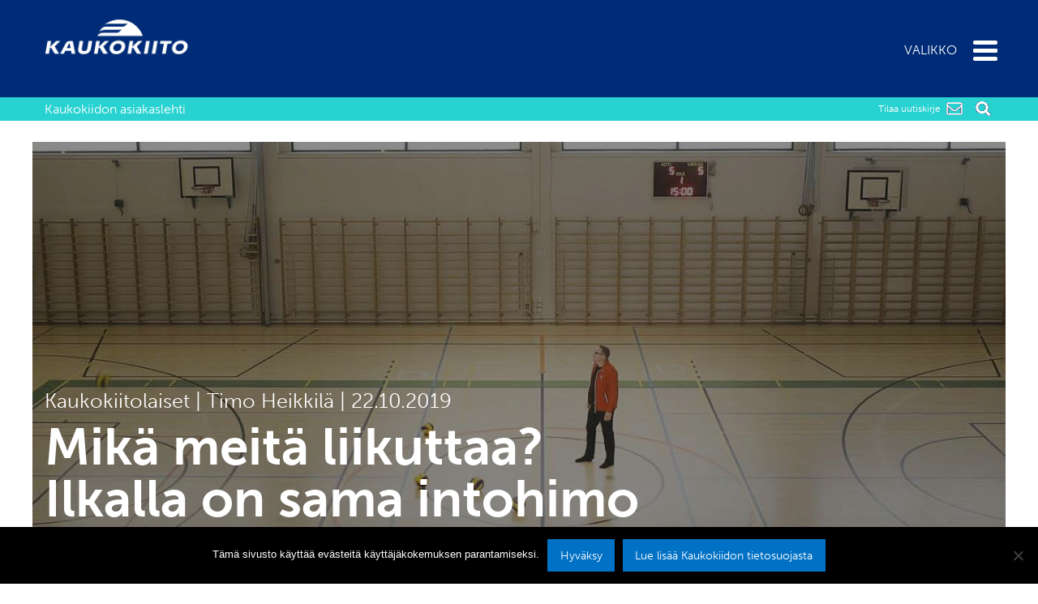

--- FILE ---
content_type: text/html; charset=UTF-8
request_url: https://paivinoin.kaukokiito.fi/valepa/
body_size: 20792
content:
<!doctype html>
<html class="no-js" lang="fi" >

<head>
    <!-- Global site tag (gtag.js) - Google Analytics
    <script async src="https://www.googletagmanager.com/gtag/js?id=UA-138204081-1"></script> 
    <script>
      window.dataLayer = window.dataLayer || [];
      function gtag(){dataLayer.push(arguments);}
      gtag('js', new Date());

      gtag('config', 'UA-138204081-1');
    </script> -->
    <meta charset="UTF-8" />
    <meta name="viewport" content="width=device-width, initial-scale=1.0" />
    <link rel="icon" href="/wp-content/themes/paivinoin/assets/images/icons/favicon.ico" type="image/x-icon">
    <link rel="apple-touch-icon" sizes="144x144" href="/wp-content/themes/paivinoin/assets/images/icons/apple-touch-icon-144x144.png">
    <link rel="apple-touch-icon" sizes="114x114" href="/wp-content/themes/paivinoin/assets/images/icons/apple-touch-icon-114x114.png">
    <link rel="apple-touch-icon" sizes="72x72" href="/wp-content/themes/paivinoin/assets/images/icons/apple-touch-icon-72x72.png">
    <link rel="apple-touch-icon" href="/wp-content/themes/paivinoin/assets/images/icons/apple-touch-icon.png">

    <meta name='robots' content='index, follow, max-image-preview:large, max-snippet:-1, max-video-preview:-1' />

<!-- Google Tag Manager for WordPress by gtm4wp.com -->
<script data-cfasync="false" data-pagespeed-no-defer>
	var gtm4wp_datalayer_name = "dataLayer";
	var dataLayer = dataLayer || [];
</script>
<!-- End Google Tag Manager for WordPress by gtm4wp.com -->
	<!-- This site is optimized with the Yoast SEO plugin v23.9 - https://yoast.com/wordpress/plugins/seo/ -->
	<title>Ilkalla on sama intohimo urheilukentillä ja työmaalla - Päivin öin</title>
	<meta name="description" content="Sastamalan menestyksekkään lentopallojoukkueen VaLePan kotiottelut kuuluttaa Ilkka Nykänen - Kaukokiidon ajojärjestelijä." />
	<link rel="canonical" href="https://paivinoin.azurewebsites.net/valepa/" />
	<meta property="og:locale" content="fi_FI" />
	<meta property="og:type" content="article" />
	<meta property="og:title" content="Ilkalla on sama intohimo urheilukentillä ja työmaalla - Päivin öin" />
	<meta property="og:description" content="Sastamalan menestyksekkään lentopallojoukkueen VaLePan kotiottelut kuuluttaa Ilkka Nykänen - Kaukokiidon ajojärjestelijä." />
	<meta property="og:url" content="https://paivinoin.azurewebsites.net/valepa/" />
	<meta property="og:site_name" content="Päivin öin" />
	<meta property="article:publisher" content="https://www.facebook.com/KaukokiitoFI" />
	<meta property="article:published_time" content="2019-10-22T09:44:48+00:00" />
	<meta property="article:modified_time" content="2019-11-05T14:02:04+00:00" />
	<meta property="og:image" content="https://paivinoin.kaukokiito.fi/wp-content/uploads/2019/10/sastamala.jpg" />
	<meta property="og:image:width" content="1600" />
	<meta property="og:image:height" content="615" />
	<meta property="og:image:type" content="image/jpeg" />
	<meta name="author" content="Katarina Hellström-Peippo" />
	<meta name="twitter:card" content="summary_large_image" />
	<meta name="twitter:label1" content="Kirjoittanut" />
	<meta name="twitter:data1" content="Katarina Hellström-Peippo" />
	<meta name="twitter:label2" content="Arvioitu lukuaika" />
	<meta name="twitter:data2" content="3 minuuttia" />
	<script type="application/ld+json" class="yoast-schema-graph">{"@context":"https://schema.org","@graph":[{"@type":"WebPage","@id":"https://paivinoin.azurewebsites.net/valepa/","url":"https://paivinoin.azurewebsites.net/valepa/","name":"Ilkalla on sama intohimo urheilukentillä ja työmaalla - Päivin öin","isPartOf":{"@id":"https://paivinoin.kaukokiito.fi/#website"},"primaryImageOfPage":{"@id":"https://paivinoin.azurewebsites.net/valepa/#primaryimage"},"image":{"@id":"https://paivinoin.azurewebsites.net/valepa/#primaryimage"},"thumbnailUrl":"/wp-content/uploads/2019/10/sastamala.jpg","datePublished":"2019-10-22T09:44:48+00:00","dateModified":"2019-11-05T14:02:04+00:00","author":{"@id":"https://paivinoin.kaukokiito.fi/#/schema/person/3b934091890d82a17c06c483caa0f71e"},"description":"Sastamalan menestyksekkään lentopallojoukkueen VaLePan kotiottelut kuuluttaa Ilkka Nykänen - Kaukokiidon ajojärjestelijä.","breadcrumb":{"@id":"https://paivinoin.azurewebsites.net/valepa/#breadcrumb"},"inLanguage":"fi","potentialAction":[{"@type":"ReadAction","target":["https://paivinoin.azurewebsites.net/valepa/"]}]},{"@type":"ImageObject","inLanguage":"fi","@id":"https://paivinoin.azurewebsites.net/valepa/#primaryimage","url":"/wp-content/uploads/2019/10/sastamala.jpg","contentUrl":"/wp-content/uploads/2019/10/sastamala.jpg","width":1600,"height":615},{"@type":"BreadcrumbList","@id":"https://paivinoin.azurewebsites.net/valepa/#breadcrumb","itemListElement":[{"@type":"ListItem","position":1,"name":"Home","item":"https://paivinoin.kaukokiito.fi/"},{"@type":"ListItem","position":2,"name":"Mikä meitä liikuttaa? Ilkalla on sama intohimo urheilukentillä ja työmaalla"}]},{"@type":"WebSite","@id":"https://paivinoin.kaukokiito.fi/#website","url":"https://paivinoin.kaukokiito.fi/","name":"Päivin öin","description":"Kaukokiidon asiakaslehti","potentialAction":[{"@type":"SearchAction","target":{"@type":"EntryPoint","urlTemplate":"https://paivinoin.kaukokiito.fi/?s={search_term_string}"},"query-input":{"@type":"PropertyValueSpecification","valueRequired":true,"valueName":"search_term_string"}}],"inLanguage":"fi"},{"@type":"Person","@id":"https://paivinoin.kaukokiito.fi/#/schema/person/3b934091890d82a17c06c483caa0f71e","name":"Katarina Hellström-Peippo","url":"https://paivinoin.kaukokiito.fi/author/hellstromkatarina/"}]}</script>
	<!-- / Yoast SEO plugin. -->


<link rel='dns-prefetch' href='//ajax.googleapis.com' />
<link rel='stylesheet' id='wp-block-library-css' href='https://paivinoin.kaukokiito.fi/wp-includes/css/dist/block-library/style.min.css?ver=6.5.7' type='text/css' media='all' />
<style id='classic-theme-styles-inline-css' type='text/css'>
/*! This file is auto-generated */
.wp-block-button__link{color:#fff;background-color:#32373c;border-radius:9999px;box-shadow:none;text-decoration:none;padding:calc(.667em + 2px) calc(1.333em + 2px);font-size:1.125em}.wp-block-file__button{background:#32373c;color:#fff;text-decoration:none}
</style>
<style id='global-styles-inline-css' type='text/css'>
body{--wp--preset--color--black: #000000;--wp--preset--color--cyan-bluish-gray: #abb8c3;--wp--preset--color--white: #ffffff;--wp--preset--color--pale-pink: #f78da7;--wp--preset--color--vivid-red: #cf2e2e;--wp--preset--color--luminous-vivid-orange: #ff6900;--wp--preset--color--luminous-vivid-amber: #fcb900;--wp--preset--color--light-green-cyan: #7bdcb5;--wp--preset--color--vivid-green-cyan: #00d084;--wp--preset--color--pale-cyan-blue: #8ed1fc;--wp--preset--color--vivid-cyan-blue: #0693e3;--wp--preset--color--vivid-purple: #9b51e0;--wp--preset--gradient--vivid-cyan-blue-to-vivid-purple: linear-gradient(135deg,rgba(6,147,227,1) 0%,rgb(155,81,224) 100%);--wp--preset--gradient--light-green-cyan-to-vivid-green-cyan: linear-gradient(135deg,rgb(122,220,180) 0%,rgb(0,208,130) 100%);--wp--preset--gradient--luminous-vivid-amber-to-luminous-vivid-orange: linear-gradient(135deg,rgba(252,185,0,1) 0%,rgba(255,105,0,1) 100%);--wp--preset--gradient--luminous-vivid-orange-to-vivid-red: linear-gradient(135deg,rgba(255,105,0,1) 0%,rgb(207,46,46) 100%);--wp--preset--gradient--very-light-gray-to-cyan-bluish-gray: linear-gradient(135deg,rgb(238,238,238) 0%,rgb(169,184,195) 100%);--wp--preset--gradient--cool-to-warm-spectrum: linear-gradient(135deg,rgb(74,234,220) 0%,rgb(151,120,209) 20%,rgb(207,42,186) 40%,rgb(238,44,130) 60%,rgb(251,105,98) 80%,rgb(254,248,76) 100%);--wp--preset--gradient--blush-light-purple: linear-gradient(135deg,rgb(255,206,236) 0%,rgb(152,150,240) 100%);--wp--preset--gradient--blush-bordeaux: linear-gradient(135deg,rgb(254,205,165) 0%,rgb(254,45,45) 50%,rgb(107,0,62) 100%);--wp--preset--gradient--luminous-dusk: linear-gradient(135deg,rgb(255,203,112) 0%,rgb(199,81,192) 50%,rgb(65,88,208) 100%);--wp--preset--gradient--pale-ocean: linear-gradient(135deg,rgb(255,245,203) 0%,rgb(182,227,212) 50%,rgb(51,167,181) 100%);--wp--preset--gradient--electric-grass: linear-gradient(135deg,rgb(202,248,128) 0%,rgb(113,206,126) 100%);--wp--preset--gradient--midnight: linear-gradient(135deg,rgb(2,3,129) 0%,rgb(40,116,252) 100%);--wp--preset--font-size--small: 13px;--wp--preset--font-size--medium: 20px;--wp--preset--font-size--large: 36px;--wp--preset--font-size--x-large: 42px;--wp--preset--spacing--20: 0.44rem;--wp--preset--spacing--30: 0.67rem;--wp--preset--spacing--40: 1rem;--wp--preset--spacing--50: 1.5rem;--wp--preset--spacing--60: 2.25rem;--wp--preset--spacing--70: 3.38rem;--wp--preset--spacing--80: 5.06rem;--wp--preset--shadow--natural: 6px 6px 9px rgba(0, 0, 0, 0.2);--wp--preset--shadow--deep: 12px 12px 50px rgba(0, 0, 0, 0.4);--wp--preset--shadow--sharp: 6px 6px 0px rgba(0, 0, 0, 0.2);--wp--preset--shadow--outlined: 6px 6px 0px -3px rgba(255, 255, 255, 1), 6px 6px rgba(0, 0, 0, 1);--wp--preset--shadow--crisp: 6px 6px 0px rgba(0, 0, 0, 1);}:where(.is-layout-flex){gap: 0.5em;}:where(.is-layout-grid){gap: 0.5em;}body .is-layout-flex{display: flex;}body .is-layout-flex{flex-wrap: wrap;align-items: center;}body .is-layout-flex > *{margin: 0;}body .is-layout-grid{display: grid;}body .is-layout-grid > *{margin: 0;}:where(.wp-block-columns.is-layout-flex){gap: 2em;}:where(.wp-block-columns.is-layout-grid){gap: 2em;}:where(.wp-block-post-template.is-layout-flex){gap: 1.25em;}:where(.wp-block-post-template.is-layout-grid){gap: 1.25em;}.has-black-color{color: var(--wp--preset--color--black) !important;}.has-cyan-bluish-gray-color{color: var(--wp--preset--color--cyan-bluish-gray) !important;}.has-white-color{color: var(--wp--preset--color--white) !important;}.has-pale-pink-color{color: var(--wp--preset--color--pale-pink) !important;}.has-vivid-red-color{color: var(--wp--preset--color--vivid-red) !important;}.has-luminous-vivid-orange-color{color: var(--wp--preset--color--luminous-vivid-orange) !important;}.has-luminous-vivid-amber-color{color: var(--wp--preset--color--luminous-vivid-amber) !important;}.has-light-green-cyan-color{color: var(--wp--preset--color--light-green-cyan) !important;}.has-vivid-green-cyan-color{color: var(--wp--preset--color--vivid-green-cyan) !important;}.has-pale-cyan-blue-color{color: var(--wp--preset--color--pale-cyan-blue) !important;}.has-vivid-cyan-blue-color{color: var(--wp--preset--color--vivid-cyan-blue) !important;}.has-vivid-purple-color{color: var(--wp--preset--color--vivid-purple) !important;}.has-black-background-color{background-color: var(--wp--preset--color--black) !important;}.has-cyan-bluish-gray-background-color{background-color: var(--wp--preset--color--cyan-bluish-gray) !important;}.has-white-background-color{background-color: var(--wp--preset--color--white) !important;}.has-pale-pink-background-color{background-color: var(--wp--preset--color--pale-pink) !important;}.has-vivid-red-background-color{background-color: var(--wp--preset--color--vivid-red) !important;}.has-luminous-vivid-orange-background-color{background-color: var(--wp--preset--color--luminous-vivid-orange) !important;}.has-luminous-vivid-amber-background-color{background-color: var(--wp--preset--color--luminous-vivid-amber) !important;}.has-light-green-cyan-background-color{background-color: var(--wp--preset--color--light-green-cyan) !important;}.has-vivid-green-cyan-background-color{background-color: var(--wp--preset--color--vivid-green-cyan) !important;}.has-pale-cyan-blue-background-color{background-color: var(--wp--preset--color--pale-cyan-blue) !important;}.has-vivid-cyan-blue-background-color{background-color: var(--wp--preset--color--vivid-cyan-blue) !important;}.has-vivid-purple-background-color{background-color: var(--wp--preset--color--vivid-purple) !important;}.has-black-border-color{border-color: var(--wp--preset--color--black) !important;}.has-cyan-bluish-gray-border-color{border-color: var(--wp--preset--color--cyan-bluish-gray) !important;}.has-white-border-color{border-color: var(--wp--preset--color--white) !important;}.has-pale-pink-border-color{border-color: var(--wp--preset--color--pale-pink) !important;}.has-vivid-red-border-color{border-color: var(--wp--preset--color--vivid-red) !important;}.has-luminous-vivid-orange-border-color{border-color: var(--wp--preset--color--luminous-vivid-orange) !important;}.has-luminous-vivid-amber-border-color{border-color: var(--wp--preset--color--luminous-vivid-amber) !important;}.has-light-green-cyan-border-color{border-color: var(--wp--preset--color--light-green-cyan) !important;}.has-vivid-green-cyan-border-color{border-color: var(--wp--preset--color--vivid-green-cyan) !important;}.has-pale-cyan-blue-border-color{border-color: var(--wp--preset--color--pale-cyan-blue) !important;}.has-vivid-cyan-blue-border-color{border-color: var(--wp--preset--color--vivid-cyan-blue) !important;}.has-vivid-purple-border-color{border-color: var(--wp--preset--color--vivid-purple) !important;}.has-vivid-cyan-blue-to-vivid-purple-gradient-background{background: var(--wp--preset--gradient--vivid-cyan-blue-to-vivid-purple) !important;}.has-light-green-cyan-to-vivid-green-cyan-gradient-background{background: var(--wp--preset--gradient--light-green-cyan-to-vivid-green-cyan) !important;}.has-luminous-vivid-amber-to-luminous-vivid-orange-gradient-background{background: var(--wp--preset--gradient--luminous-vivid-amber-to-luminous-vivid-orange) !important;}.has-luminous-vivid-orange-to-vivid-red-gradient-background{background: var(--wp--preset--gradient--luminous-vivid-orange-to-vivid-red) !important;}.has-very-light-gray-to-cyan-bluish-gray-gradient-background{background: var(--wp--preset--gradient--very-light-gray-to-cyan-bluish-gray) !important;}.has-cool-to-warm-spectrum-gradient-background{background: var(--wp--preset--gradient--cool-to-warm-spectrum) !important;}.has-blush-light-purple-gradient-background{background: var(--wp--preset--gradient--blush-light-purple) !important;}.has-blush-bordeaux-gradient-background{background: var(--wp--preset--gradient--blush-bordeaux) !important;}.has-luminous-dusk-gradient-background{background: var(--wp--preset--gradient--luminous-dusk) !important;}.has-pale-ocean-gradient-background{background: var(--wp--preset--gradient--pale-ocean) !important;}.has-electric-grass-gradient-background{background: var(--wp--preset--gradient--electric-grass) !important;}.has-midnight-gradient-background{background: var(--wp--preset--gradient--midnight) !important;}.has-small-font-size{font-size: var(--wp--preset--font-size--small) !important;}.has-medium-font-size{font-size: var(--wp--preset--font-size--medium) !important;}.has-large-font-size{font-size: var(--wp--preset--font-size--large) !important;}.has-x-large-font-size{font-size: var(--wp--preset--font-size--x-large) !important;}
.wp-block-navigation a:where(:not(.wp-element-button)){color: inherit;}
:where(.wp-block-post-template.is-layout-flex){gap: 1.25em;}:where(.wp-block-post-template.is-layout-grid){gap: 1.25em;}
:where(.wp-block-columns.is-layout-flex){gap: 2em;}:where(.wp-block-columns.is-layout-grid){gap: 2em;}
.wp-block-pullquote{font-size: 1.5em;line-height: 1.6;}
</style>
<link rel='stylesheet' id='cookie-notice-front-css' href='/wp-content/plugins/cookie-notice/css/front.min.css?ver=2.5.8' type='text/css' media='all' />
<link rel='stylesheet' id='rpt_front_style-css' href='/wp-content/plugins/related-posts-thumbnails/assets/css/front.css?ver=1.9.0' type='text/css' media='all' />
<link rel='stylesheet' id='rs-plugin-settings-css' href='https://paivinoin.kaukokiito.fi/wp-content/plugins/revslider/public/assets/css/rs6.css?ver=6.3.8' type='text/css' media='all' />
<style id='rs-plugin-settings-inline-css' type='text/css'>
#rs-demo-id {}
</style>
<link rel='stylesheet' id='main-stylesheet-css' href='/wp-content/themes/paivinoin/assets/stylesheets/foundation.css?ver=2.3.1' type='text/css' media='all' />
<link rel='stylesheet' id='customizations-css' href='/wp-content/themes/paivinoin/assets/stylesheets/custom.css?ver=2.3.1' type='text/css' media='all' />
<link rel='stylesheet' id='style-name-css' href='/wp-content/themes/paivinoin/assets/css/jquery-filestyle.css?ver=6.5.7' type='text/css' media='all' />
<link rel='stylesheet' id='mywebfonts-css' href='/wp-content/themes/paivinoin/assets/css/MyFontsWebfontsKit.css?ver=6.5.7' type='text/css' media='all' />
<link rel='stylesheet' id='heateor_sss_frontend_css-css' href='/wp-content/plugins/sassy-social-share/public/css/sassy-social-share-public.css?ver=3.3.70' type='text/css' media='all' />
<style id='heateor_sss_frontend_css-inline-css' type='text/css'>
.heateor_sss_button_instagram span.heateor_sss_svg,a.heateor_sss_instagram span.heateor_sss_svg{background:radial-gradient(circle at 30% 107%,#fdf497 0,#fdf497 5%,#fd5949 45%,#d6249f 60%,#285aeb 90%)}.heateor_sss_horizontal_sharing .heateor_sss_svg,.heateor_sss_standard_follow_icons_container .heateor_sss_svg{color:#fff;border-width:0px;border-style:solid;border-color:transparent}.heateor_sss_horizontal_sharing .heateorSssTCBackground{color:#666}.heateor_sss_horizontal_sharing span.heateor_sss_svg:hover,.heateor_sss_standard_follow_icons_container span.heateor_sss_svg:hover{border-color:transparent;}.heateor_sss_vertical_sharing span.heateor_sss_svg,.heateor_sss_floating_follow_icons_container span.heateor_sss_svg{color:#fff;border-width:0px;border-style:solid;border-color:transparent;}.heateor_sss_vertical_sharing .heateorSssTCBackground{color:#666;}.heateor_sss_vertical_sharing span.heateor_sss_svg:hover,.heateor_sss_floating_follow_icons_container span.heateor_sss_svg:hover{border-color:transparent;}
</style>
<script type="text/javascript" id="cookie-notice-front-js-before">
/* <![CDATA[ */
var cnArgs = {"ajaxUrl":"https:\/\/paivinoin.kaukokiito.fi\/wp-admin\/admin-ajax.php","nonce":"57019b1a88","hideEffect":"fade","position":"bottom","onScroll":false,"onScrollOffset":100,"onClick":false,"cookieName":"cookie_notice_accepted","cookieTime":2592000,"cookieTimeRejected":2592000,"globalCookie":false,"redirection":false,"cache":false,"revokeCookies":false,"revokeCookiesOpt":"automatic"};
/* ]]> */
</script>
<script type="text/javascript" src="/wp-content/plugins/cookie-notice/js/front.min.js?ver=2.5.8" id="cookie-notice-front-js"></script>
<script type="text/javascript" src="//ajax.googleapis.com/ajax/libs/jquery/2.1.0/jquery.min.js?ver=2.1.0" id="jquery-js"></script>
<script type="text/javascript" src="https://paivinoin.kaukokiito.fi/wp-content/plugins/revslider/public/assets/js/rbtools.min.js?ver=6.3.8" id="tp-tools-js"></script>
<script type="text/javascript" src="https://paivinoin.kaukokiito.fi/wp-content/plugins/revslider/public/assets/js/rs6.min.js?ver=6.3.8" id="revmin-js"></script>
<script type="text/javascript" src="/wp-content/themes/paivinoin/assets/javascript/isotope.min.js?ver=6.5.7" id="isotope-js-js"></script>
<script type="text/javascript" src="/wp-content/themes/paivinoin/assets/javascript/objectFitPolyfill.min.js?ver=6.5.7" id="polyfill-js-js"></script>
<script type="text/javascript" src="/wp-content/themes/paivinoin/assets/javascript/TweenMax.min.js?ver=6.5.7" id="gsap-js"></script>
<script type="text/javascript" src="/wp-content/themes/paivinoin/assets/javascript/jquery-filestyle.js?ver=6.5.7" id="filestyle-js"></script>
<script type="text/javascript" id="heateor_sss_sharing_js-js-before">
/* <![CDATA[ */
function heateorSssLoadEvent(e) {var t=window.onload;if (typeof window.onload!="function") {window.onload=e}else{window.onload=function() {t();e()}}};	var heateorSssSharingAjaxUrl = 'https://paivinoin.kaukokiito.fi/wp-admin/admin-ajax.php', heateorSssCloseIconPath = '/wp-content/plugins/sassy-social-share/public/../images/close.png', heateorSssPluginIconPath = '/wp-content/plugins/sassy-social-share/public/../images/logo.png', heateorSssHorizontalSharingCountEnable = 0, heateorSssVerticalSharingCountEnable = 0, heateorSssSharingOffset = 0; var heateorSssMobileStickySharingEnabled = 0;var heateorSssCopyLinkMessage = "Link copied.";var heateorSssUrlCountFetched = [], heateorSssSharesText = 'Shares', heateorSssShareText = 'Share';function heateorSssPopup(e) {window.open(e,"popUpWindow","height=400,width=600,left=400,top=100,resizable,scrollbars,toolbar=0,personalbar=0,menubar=no,location=no,directories=no,status")}
/* ]]> */
</script>
<script type="text/javascript" src="/wp-content/plugins/sassy-social-share/public/js/sassy-social-share-public.js?ver=3.3.70" id="heateor_sss_sharing_js-js"></script>
<link rel="alternate" type="application/json+oembed" href="https://paivinoin.kaukokiito.fi/wp-json/oembed/1.0/embed?url=https%3A%2F%2Fpaivinoin.kaukokiito.fi%2Fvalepa%2F" />
<link rel="alternate" type="text/xml+oembed" href="https://paivinoin.kaukokiito.fi/wp-json/oembed/1.0/embed?url=https%3A%2F%2Fpaivinoin.kaukokiito.fi%2Fvalepa%2F&#038;format=xml" />
        <style>
            #related_posts_thumbnails li {
                border-right: 1px solid#dddddd;
                background-color: #ffffff            }

            #related_posts_thumbnails li:hover {
                background-color: #ffffff;
            }

            .relpost_content {
                font-size: 16px;
                color: 333333;
            }

            .relpost-block-single {
                background-color: #ffffff;
                border-right: 1px solid#dddddd;
                border-left: 1px solid#dddddd;
                margin-right: -1px;
            }

            .relpost-block-single:hover {
                background-color: #ffffff;
            }
        </style>

        <!-- This site is embedding videos using the Videojs HTML5 Player plugin v1.1.13 - http://wphowto.net/videojs-html5-player-for-wordpress-757 -->
<!-- Google Tag Manager for WordPress by gtm4wp.com -->
<!-- GTM Container placement set to automatic -->
<script data-cfasync="false" data-pagespeed-no-defer>
	var dataLayer_content = {"pagePostType":"post","pagePostType2":"single-post","pageCategory":["kaukokiitolaiset"],"pageAttributes":["kaukokiitolaisuus","mika-meita-liikuttaa"],"pagePostAuthor":"Katarina Hellström-Peippo"};
	dataLayer.push( dataLayer_content );
</script>
<script data-cfasync="false">
(function(w,d,s,l,i){w[l]=w[l]||[];w[l].push({'gtm.start':
new Date().getTime(),event:'gtm.js'});var f=d.getElementsByTagName(s)[0],
j=d.createElement(s),dl=l!='dataLayer'?'&l='+l:'';j.async=true;j.src=
'//www.googletagmanager.com/gtm.js?id='+i+dl;f.parentNode.insertBefore(j,f);
})(window,document,'script','dataLayer','GTM-WCQ3J9P');
</script>
<!-- End Google Tag Manager for WordPress by gtm4wp.com --><meta name="generator" content="Powered by Slider Revolution 6.3.8 - responsive, Mobile-Friendly Slider Plugin for WordPress with comfortable drag and drop interface." />
<link rel="icon" href="/wp-content/uploads/2021/10/cropped-kaukokiito-liikemerkki-sininen-rgb-512px@72ppi-32x32.png" sizes="32x32" />
<link rel="icon" href="/wp-content/uploads/2021/10/cropped-kaukokiito-liikemerkki-sininen-rgb-512px@72ppi-192x192.png" sizes="192x192" />
<link rel="apple-touch-icon" href="/wp-content/uploads/2021/10/cropped-kaukokiito-liikemerkki-sininen-rgb-512px@72ppi-180x180.png" />
<meta name="msapplication-TileImage" content="/wp-content/uploads/2021/10/cropped-kaukokiito-liikemerkki-sininen-rgb-512px@72ppi-270x270.png" />
<!-- BEGIN Adobe Fonts for WordPress --><link rel="stylesheet" href="https://use.typekit.net/feb2bsx.css"><!-- END Adobe Fonts for WordPress --><script type="text/javascript">function setREVStartSize(e){
			//window.requestAnimationFrame(function() {				 
				window.RSIW = window.RSIW===undefined ? window.innerWidth : window.RSIW;	
				window.RSIH = window.RSIH===undefined ? window.innerHeight : window.RSIH;	
				try {								
					var pw = document.getElementById(e.c).parentNode.offsetWidth,
						newh;
					pw = pw===0 || isNaN(pw) ? window.RSIW : pw;
					e.tabw = e.tabw===undefined ? 0 : parseInt(e.tabw);
					e.thumbw = e.thumbw===undefined ? 0 : parseInt(e.thumbw);
					e.tabh = e.tabh===undefined ? 0 : parseInt(e.tabh);
					e.thumbh = e.thumbh===undefined ? 0 : parseInt(e.thumbh);
					e.tabhide = e.tabhide===undefined ? 0 : parseInt(e.tabhide);
					e.thumbhide = e.thumbhide===undefined ? 0 : parseInt(e.thumbhide);
					e.mh = e.mh===undefined || e.mh=="" || e.mh==="auto" ? 0 : parseInt(e.mh,0);		
					if(e.layout==="fullscreen" || e.l==="fullscreen") 						
						newh = Math.max(e.mh,window.RSIH);					
					else{					
						e.gw = Array.isArray(e.gw) ? e.gw : [e.gw];
						for (var i in e.rl) if (e.gw[i]===undefined || e.gw[i]===0) e.gw[i] = e.gw[i-1];					
						e.gh = e.el===undefined || e.el==="" || (Array.isArray(e.el) && e.el.length==0)? e.gh : e.el;
						e.gh = Array.isArray(e.gh) ? e.gh : [e.gh];
						for (var i in e.rl) if (e.gh[i]===undefined || e.gh[i]===0) e.gh[i] = e.gh[i-1];
											
						var nl = new Array(e.rl.length),
							ix = 0,						
							sl;					
						e.tabw = e.tabhide>=pw ? 0 : e.tabw;
						e.thumbw = e.thumbhide>=pw ? 0 : e.thumbw;
						e.tabh = e.tabhide>=pw ? 0 : e.tabh;
						e.thumbh = e.thumbhide>=pw ? 0 : e.thumbh;					
						for (var i in e.rl) nl[i] = e.rl[i]<window.RSIW ? 0 : e.rl[i];
						sl = nl[0];									
						for (var i in nl) if (sl>nl[i] && nl[i]>0) { sl = nl[i]; ix=i;}															
						var m = pw>(e.gw[ix]+e.tabw+e.thumbw) ? 1 : (pw-(e.tabw+e.thumbw)) / (e.gw[ix]);					
						newh =  (e.gh[ix] * m) + (e.tabh + e.thumbh);
					}				
					if(window.rs_init_css===undefined) window.rs_init_css = document.head.appendChild(document.createElement("style"));					
					document.getElementById(e.c).height = newh+"px";
					window.rs_init_css.innerHTML += "#"+e.c+"_wrapper { height: "+newh+"px }";				
				} catch(e){
					console.log("Failure at Presize of Slider:" + e)
				}					   
			//});
		  };</script>
<link rel="stylesheet" href="https://use.typekit.net/ahg8qtd.css">

 <!-- Marketing Automation -->
<script type="text/javascript">
    var _ss = _ss || [];
    _ss.push(['_setDomain', 'https://koi-3QNK8UYUM0.marketingautomation.services/net']);
    _ss.push(['_setAccount', 'KOI-45KQD2Y7GO']);
    _ss.push(['_trackPageView']);
(function() {
    var ss = document.createElement('script');
    ss.type = 'text/javascript'; ss.async = true;
    ss.src = ('https:' == document.location.protocol ? 'https://' : 'http://') + 'koi-3QNK8UYUM0.marketingautomation.services/client/ss.js?ver=2.2.1';
    var scr = document.getElementsByTagName('script')[0];
    scr.parentNode.insertBefore(ss, scr);
})();
</script>


</head>

<body class="post-template-default single single-post postid-4245 single-format-standard cookies-not-set offcanvas">
    
    
    <div class="kelluva-navigaatio" id="desktopmenu">
        <div class="bluebg">
            <div class="row ylabanneri">
                <div class="large-6 small-10 columns">
                    <a href="https://paivinoin.kaukokiito.fi/">
                        <img src="https://paivinoin.kaukokiito.fi/wp-content/uploads/2019/03/logo.png" alt="Kaukokiito - Päivin öin" class="logo">
                        
                    </a>
                </div>
                <div class="large-6 small-2 columns">
                    <a class="cd-primary-nav-trigger">
                        <div id="nav-icon3">
                            <span></span>
                            <span></span>
                            <span></span>
                            <span></span>
                            <div class="menu_text">Valikko</div>
                        </div>
                    </a> <!-- cd-primary-nav-trigger -->
                </div>
                <nav>
                    <ul class="cd-primary-nav">
                        <li>
                            <div class="menu-main-container"><ul id="menu-main" class="menu"><li id="menu-item-4538" class="menu-item menu-item-type-custom menu-item-object-custom menu-item-4538"><a href="/">Etusivu</a></li>
<li id="menu-item-3266" class="menu-item menu-item-type-post_type menu-item-object-page menu-item-3266"><a href="https://paivinoin.kaukokiito.fi/mika-on-paivin-oin/">Mikä on Päivin öin?</a></li>
<li id="menu-item-3478" class="menu-item menu-item-type-taxonomy menu-item-object-category menu-item-3478"><a href="https://paivinoin.kaukokiito.fi/category/asiakkaat/">Asiakkaat</a></li>
<li id="menu-item-3479" class="menu-item menu-item-type-taxonomy menu-item-object-category current-post-ancestor current-menu-parent current-post-parent menu-item-3479"><a href="https://paivinoin.kaukokiito.fi/category/kaukokiitolaiset/">Kaukokiitolaiset</a></li>
<li id="menu-item-3531" class="menu-item menu-item-type-taxonomy menu-item-object-category menu-item-3531"><a href="https://paivinoin.kaukokiito.fi/category/ajankohtaista/">Ajankohtaista</a></li>
<li id="menu-item-3273" class="menu-item menu-item-type-taxonomy menu-item-object-category menu-item-3273"><a href="https://paivinoin.kaukokiito.fi/category/muutos/">Muutos</a></li>
<li id="menu-item-3274" class="menu-item menu-item-type-taxonomy menu-item-object-category menu-item-3274"><a href="https://paivinoin.kaukokiito.fi/category/tarinat/">Tarinat</a></li>
<li id="menu-item-3271" class="menu-item menu-item-type-taxonomy menu-item-object-category menu-item-3271"><a href="https://paivinoin.kaukokiito.fi/category/ihmiset-paikat/">Ihmiset ja paikat</a></li>
<li id="menu-item-3272" class="menu-item menu-item-type-taxonomy menu-item-object-category menu-item-3272"><a href="https://paivinoin.kaukokiito.fi/category/kaken-keittio/">Kaken keittiö</a></li>
<li id="menu-item-3480" class="menu-item menu-item-type-taxonomy menu-item-object-category menu-item-3480"><a href="https://paivinoin.kaukokiito.fi/category/viihde/">Viihde</a></li>
</ul></div>                        </li>
                    </ul>
                </nav>
            </div>
        </div>
        <div class="darkbluebg">
            <div class="alabanneri">
                <div class="row">
                    <div class="large-6 medium-6 small-5 columns" style="padding-right: 0px">
                        <span class="introteksti">
                            Kaukokiidon asiakaslehti<br />
                        </span>
                    </div>

                    <div class="large-6 medium-6 small-7 columns"style="padding-left: 0px">
                        <label class="trigger etsiminen"><input type="checkbox" class="checkbox1 checkbox--red " /><span class="msg"><div id="sb-search" class="sb-search">
	<form role="search" method="get" id="searchform" action="https://paivinoin.kaukokiito.fi/">
				<div class="row collapse">
			<div class="small-9 columns">
				<input type="text" class="sb-search-input" value="" name="s" id="s" placeholder="Hae">
			</div>
			<div class="small-3 columns">
				<input type="submit" id="sb-search-submit" value="Hae" class="button">
				
			</div>
		</div>
	</form>
</div>
</span></label>
                        <label class="trigger tilaaminen"><a href="https://paivinoin.kaukokiito.fi/tilaa-uutiskirje" style="color:#fff;"><!-- <input type="checkbox" class="checkbox2 checkbox--red " />-->Tilaa uutiskirje</a></label>
                    </div>
                </div>
            </div>
        </div>
    </div>


    <div id="sticky"></div>
    <section class="container">
        
	<div id="single-post" class="artikkeli" role="main">


				
			<div class="row">
				<div class="small-12 columns sankari" style="background: linear-gradient( rgba(0, 0, 0, 0.45),   rgba(0, 0, 0, 0.45) ),url('/wp-content/uploads/2019/10/sastamala.jpg'); background-size:cover; background-position: center center;">
					<p>
						Kaukokiitolaiset |
						Timo Heikkilä |
						22.10.2019					</p>
					<h1>
						Mikä meitä liikuttaa? <br />Ilkalla on sama intohimo urheilukentillä ja työmaalla					</h1>
				</div>
			</div>

			<div class="row">
				<p style="font-size: 14px; padding-top: 10px; margin-bottom: 0;">
									</p>
			</div>
			<div class="large-12 columns post_content">
								<span class="ingressi">
					<p>Pienen paikkakunnan tähti ja intohimoisen fanituksen kohde on viisinkertainen Suomen mestari, menestyksekäs ja perinteikäs <a href="https://www.valepa.fi/" target="_blank" rel="noopener">lentopallojoukkue VaLePa</a>. Suurella sydämellä ja yleisön sytyttäen kotiottelut kuuluttaa <strong>Ilkka Nykänen</strong>, joka päivätyössään toimii Kaukokiidon ajojärjestelijänä.</p>
				</span>
			</div>

			<div class="large-8 small-12 columns">

				
		<div class="tarinateksti"></div>

					<p><iframe title="&quot;Ei oo mua, vaan me&quot;" width="500" height="281" src="https://www.youtube.com/embed/5d1we1yJeBs?feature=oembed" frameborder="0" allow="accelerometer; autoplay; clipboard-write; encrypted-media; gyroscope; picture-in-picture; web-share" referrerpolicy="strict-origin-when-cross-origin" allowfullscreen></iframe></p>
<h2>20 vuotta suuria tunteita</h2>
<p>Ilkan tuntevat kaikki Sastamalassa. Hän on toiminut yli 20 vuotta VaLePan kuuluttajana ja yhtä kauan <a href="http://www.kaukokiito.fi" target="_blank" rel="noopener noreferrer">Kaukokiidon</a> ajojärjestelijänä. Lentopallo on ollut Ilkan intohimo pienestä pitäen ja palo lajiin syttyi teini-iässä, kun silloisessa joukkueessa pelasi useita rekkakuskeja.</p>
<p>Aiemmin VaLePa pelasi ottelunsa Sylvään koulun salissa, josta Ilkalla on paljon muistoja esimerkiksi kiihkeistä paikallispeleistä Rantaperkiön Iskua vastaan. Matkan varrella on oltu putoamassa pääsarjasta ja nyt viime vuosina saavutettu mestaruuksia. ”Tottakai joukkueessa hienoa on se, että nimilistalla on ollut kaikki legendaariset paikalliset lentopalloilijat ja niiden pojat”, Ilkka kertoo.</p>
<p>Ilkka ei ole intohimonsa kanssa yksin – omasta perheestä pelejä käyvät katsomassa myös 93-vuotias mummu, isä ja äiti sekä veli ja hänen tyttärensä.</p>
<p><img decoding="async" src="/wp-content/uploads/2019/10/sastamala-4.jpg" alt="VaLePan pelit kuuluttaa Kaukokiidon ajojärjestelijänä työskentelevä Ilkka." class="alignnone size-full" /></p>
<h2>Pikkupojan unelma-ammatti muuttui matkan varrella</h2>
<p>”Olin ihan pikkupojasta asti haaveillut rekkakuskin ammatista ja kävin sitten katsomassa, miten ne rekkamiehet sitä palloa takoo”, toteaa Ilkka myös videolla. Hän aloittikin Kaukokiidolla kuljettajana, mutta oma unelma ehti muuttua matkan varrella, kun puheenlahjoiltaan lahjakkaan Ilkan kyvyt huomattiin. Nyt Ilkka työskentelee Kaukokiidolla mm. varastointipäällikkönä, ajojärjestelijänä ja monessa muussakin roolissa aina tarvittaessa.</p>
<p>Ihmisten parissa viihtyvä Ilkka on usein tekemisissä Kaukokiidon paikallisten asiakkaiden ja uusien kontaktien kanssa myös työajan ulkopuolella, sillä iso osa Sastamalan yrityksistä on myös VaLePan toiminnassa mukana. Hän näkee, että verkostosta on ollut myös yrityksen liiketoiminnalle paljon hyötyä.</p>

	      <div class="wp-caption alignnone" style="max-width:1208px;"><img decoding="async" src="/wp-content/uploads/2019/10/sastamala-3.jpg" alt="Ilkka ja työtovereita Sastamalan varastolla." class="size-full" /><p class="wp-caption-text">Sastamalan varastolla Ilkka tekee tarvittaessa monenlaista työtä.</p></div>
	    
<p>Ilkka on eittämättä sekä yksi paikallisen Kaukokiito-yrityksen avainhahmoista sekä Suomen paras lentopallokuuluttaja. Mutta niiden ohella hän on paljon muutakin. Vapaa-ajallaan mies tekee äänimainoksia, säveltää ja sanoittaa musiikkia ja vetää lukuisia juontokeikkoja vuosittain.</p>
<p>Aktiivinen Ilkka hakee vapaa-ajallaan myös pienempiä ympyröitä: ”Perhe ja parhaat kaverit, niiden kanssa sitten rentoudutaan ja ollaan rauhallisesti. Tehdään yhdessä hyvää ruokaa, pelataan pihapelejä ja laitetaan palju lämpimäksi.” Oma vene on Rautaveden rannassa, sielläkin saa olla omissa oloissaan. Moni Sastamalassa on varmaan ihmetellyt, kun paikallisen Laiturikahvilan lavalla on keikka ja Nykänen istuu veneensä katolla 25 metriä rannasta. No, siellä Ilkka hakee omaa rauhaa ja nauttii musiikista.</p>
<h2>”Ei oo mua, on vaan me”</h2>
<p>”Kun on tällaisessa päivätyössä ja noissa muissa hommissa, niin tavallaan sellaista paskaa päiväähän ei voi olla”, Ilkka itse toteaa.</p>
<p>”Kaikki lähtee porukasta niin Kaukokiidossa kuin VaLePassakin. Molemmissa on hyvä porukka. Meillä töissä kaikki tekee ihan kaikkea. Työnkuvia vaihdellaan ja autetaan toisia. Samanlaista se on VaLePassa. Siellä kun pyytää apua, niin aina on joku auttamassa. Aina.</p>
<p>Jos urheilun intohimo, fiilikset ja tuuletukset tuotaisiin jokaiseen työpaikkaan Suomessa, niin eihän meillä olisi mitään hätää. VaLePan sloganihan on: ei oo mua, on vaan me. Se pätee minuun ja koko tähän yhteisöön”, Ilkka summaa.</p>

	      <div class="wp-caption alignnone" style="max-width:1208px;"><img decoding="async" src="/wp-content/uploads/2019/10/sastamala-2.jpg" alt="Ilkka Nykänen on työskennellyt Kaukokiidolla jo 20 vuotta." class="size-full" /><p class="wp-caption-text">Ilkka on työskennellyt Kaukokiidolla jo 20 vuotta.</p></div>
	    
<h2>Tositarinoita Kaukokiitoon liittyvistä ihmisistä ja ilmiöistä</h2>
<p>Ilkan tarina on ensimmäinen osa suurempaa kokonaisuutta, joka tuo esiin tarinoita rohkeudesta ja rohkeiden ihmisten ja tekojen yrityksestä. Kerromme Kaukokiitoon liittyvistä ilmiöistä ja ihmisistä niiden takana; menestyksestä, intohimosta hyvin tehtyyn työhön, osaamisesta, kehittymisestä ja itsensä voittamisesta. Ihmisten, kumppaneiden ja asiakkaiden arvostus ja välittäminen vaikuttavat paitsi meidän myös yhteisöjen hyvinvointiin. Tarina kertovat siitä, mitä teemme ja miten toimimme – mikä meitä liikuttaa.</p>
<p>”Mikä meitä liikuttaa tarinallistaa sitä, mikä on totta. Olemme yrityksenä tiukasti kiinni suomalaisten arjessa kaikessa mitä teemme – joskus hyvin rohkeasti ja yllättävästi”, kertoo Kaukokiidon asiakaspalvelun ja markkinoinnin johtaja <strong>Jarmo Lilja</strong>.</p>

										<h3 class="infobox" style="background-color: #0071c5;padding: 20px;color: #ffffff;margin: 50px 40px 10px"><a style="color: #ffffff" href="https://www.kaukokiito.fi/fi/laheta-ja-varastoi/kuljetuspalvelut/" target="_blank" rel="noopener">Tutustu kuljetuspalveluihimme ja valitse yrityksellesi sopiva kuljetus &gt;&gt;</a></h3>
<h3 class="infobox" style="background-color: #0071c5;padding: 20px;color: #ffffff;margin: 50px 40px 10px"><a style="color: #ffffff" href="https://www.kaukokiito.fi/fi/tule-meille/avoimet-tyopaikat/" target="_blank" rel="noopener">Katso avoimet työpaikkamme tai lähetä avoin hakemus &gt;&gt;</a></h3>
<p>&nbsp;</p>

													</div>
			<div class="large-4 columns" style="margin-top:0px;">
        
								<div id="sidebar">
   <ul>
      <div></div><li id="heateor_sss_sharing-3" class="widget widget_heateor_sss_sharing"><div class='heateor_sss_sharing_container heateor_sss_horizontal_sharing' data-heateor-sss-href='https://paivinoin.kaukokiito.fi/valepa/'><h4 class="widgettitle">Jaa artikkeli</h4><div class="heateor_sss_sharing_ul"><a class="heateor_sss_facebook" href="https://www.facebook.com/sharer/sharer.php?u=https%3A%2F%2Fpaivinoin.kaukokiito.fi%2Fvalepa%2F" title="Facebook" rel="nofollow noopener" target="_blank" style="font-size:32px!important;box-shadow:none;display:inline-block;vertical-align:middle"><span class="heateor_sss_svg" style="background-color:#0765FE;width:36px;height:36px;display:inline-block;opacity:1;float:left;font-size:32px;box-shadow:none;display:inline-block;font-size:16px;padding:0 4px;vertical-align:middle;background-repeat:repeat;overflow:hidden;padding:0;cursor:pointer;box-sizing:content-box"><svg style="display:block" focusable="false" aria-hidden="true" xmlns="http://www.w3.org/2000/svg" width="100%" height="100%" viewBox="0 0 32 32"><path fill="#fff" d="M28 16c0-6.627-5.373-12-12-12S4 9.373 4 16c0 5.628 3.875 10.35 9.101 11.647v-7.98h-2.474V16H13.1v-1.58c0-4.085 1.849-5.978 5.859-5.978.76 0 2.072.15 2.608.298v3.325c-.283-.03-.775-.045-1.386-.045-1.967 0-2.728.745-2.728 2.683V16h3.92l-.673 3.667h-3.247v8.245C23.395 27.195 28 22.135 28 16Z"></path></svg></span></a><a class="heateor_sss_button_twitter" href="http://twitter.com/intent/tweet?text=Mik%C3%A4%20meit%C3%A4%20liikuttaa%3F%20%3Cbr%20%2F%3EIlkalla%20on%20sama%20intohimo%20urheilukentill%C3%A4%20ja%20ty%C3%B6maalla&amp;url=https%3A%2F%2Fpaivinoin.kaukokiito.fi%2Fvalepa%2F" title="Twitter" rel="nofollow noopener" target="_blank" style="font-size:32px!important;box-shadow:none;display:inline-block;vertical-align:middle"><span class="heateor_sss_svg heateor_sss_s__default heateor_sss_s_twitter" style="background-color:#55acee;width:36px;height:36px;display:inline-block;opacity:1;float:left;font-size:32px;box-shadow:none;display:inline-block;font-size:16px;padding:0 4px;vertical-align:middle;background-repeat:repeat;overflow:hidden;padding:0;cursor:pointer;box-sizing:content-box"><svg style="display:block" focusable="false" aria-hidden="true" xmlns="http://www.w3.org/2000/svg" width="100%" height="100%" viewBox="-4 -4 39 39"><path d="M28 8.557a9.913 9.913 0 0 1-2.828.775 4.93 4.93 0 0 0 2.166-2.725 9.738 9.738 0 0 1-3.13 1.194 4.92 4.92 0 0 0-3.593-1.55 4.924 4.924 0 0 0-4.794 6.049c-4.09-.21-7.72-2.17-10.15-5.15a4.942 4.942 0 0 0-.665 2.477c0 1.71.87 3.214 2.19 4.1a4.968 4.968 0 0 1-2.23-.616v.06c0 2.39 1.7 4.38 3.952 4.83-.414.115-.85.174-1.297.174-.318 0-.626-.03-.928-.086a4.935 4.935 0 0 0 4.6 3.42 9.893 9.893 0 0 1-6.114 2.107c-.398 0-.79-.023-1.175-.068a13.953 13.953 0 0 0 7.55 2.213c9.056 0 14.01-7.507 14.01-14.013 0-.213-.005-.426-.015-.637.96-.695 1.795-1.56 2.455-2.55z" fill="#fff"></path></svg></span></a><a class="heateor_sss_button_linkedin" href="https://www.linkedin.com/sharing/share-offsite/?url=https%3A%2F%2Fpaivinoin.kaukokiito.fi%2Fvalepa%2F" title="Linkedin" rel="nofollow noopener" target="_blank" style="font-size:32px!important;box-shadow:none;display:inline-block;vertical-align:middle"><span class="heateor_sss_svg heateor_sss_s__default heateor_sss_s_linkedin" style="background-color:#0077b5;width:36px;height:36px;display:inline-block;opacity:1;float:left;font-size:32px;box-shadow:none;display:inline-block;font-size:16px;padding:0 4px;vertical-align:middle;background-repeat:repeat;overflow:hidden;padding:0;cursor:pointer;box-sizing:content-box"><svg style="display:block" focusable="false" aria-hidden="true" xmlns="http://www.w3.org/2000/svg" width="100%" height="100%" viewBox="0 0 32 32"><path d="M6.227 12.61h4.19v13.48h-4.19V12.61zm2.095-6.7a2.43 2.43 0 0 1 0 4.86c-1.344 0-2.428-1.09-2.428-2.43s1.084-2.43 2.428-2.43m4.72 6.7h4.02v1.84h.058c.56-1.058 1.927-2.176 3.965-2.176 4.238 0 5.02 2.792 5.02 6.42v7.395h-4.183v-6.56c0-1.564-.03-3.574-2.178-3.574-2.18 0-2.514 1.7-2.514 3.46v6.668h-4.187V12.61z" fill="#fff"></path></svg></span></a><a class="heateor_sss_button_reddit" href="http://reddit.com/submit?url=https%3A%2F%2Fpaivinoin.kaukokiito.fi%2Fvalepa%2F&amp;title=Mik%C3%A4%20meit%C3%A4%20liikuttaa%3F%20%3Cbr%20%2F%3EIlkalla%20on%20sama%20intohimo%20urheilukentill%C3%A4%20ja%20ty%C3%B6maalla" title="Reddit" rel="nofollow noopener" target="_blank" style="font-size:32px!important;box-shadow:none;display:inline-block;vertical-align:middle"><span class="heateor_sss_svg heateor_sss_s__default heateor_sss_s_reddit" style="background-color:#ff5700;width:36px;height:36px;display:inline-block;opacity:1;float:left;font-size:32px;box-shadow:none;display:inline-block;font-size:16px;padding:0 4px;vertical-align:middle;background-repeat:repeat;overflow:hidden;padding:0;cursor:pointer;box-sizing:content-box"><svg style="display:block" focusable="false" aria-hidden="true" xmlns="http://www.w3.org/2000/svg" width="100%" height="100%" viewBox="-3.5 -3.5 39 39"><path d="M28.543 15.774a2.953 2.953 0 0 0-2.951-2.949 2.882 2.882 0 0 0-1.9.713 14.075 14.075 0 0 0-6.85-2.044l1.38-4.349 3.768.884a2.452 2.452 0 1 0 .24-1.176l-4.274-1a.6.6 0 0 0-.709.4l-1.659 5.224a14.314 14.314 0 0 0-7.316 2.029 2.908 2.908 0 0 0-1.872-.681 2.942 2.942 0 0 0-1.618 5.4 5.109 5.109 0 0 0-.062.765c0 4.158 5.037 7.541 11.229 7.541s11.22-3.383 11.22-7.541a5.2 5.2 0 0 0-.053-.706 2.963 2.963 0 0 0 1.427-2.51zm-18.008 1.88a1.753 1.753 0 0 1 1.73-1.74 1.73 1.73 0 0 1 1.709 1.74 1.709 1.709 0 0 1-1.709 1.711 1.733 1.733 0 0 1-1.73-1.711zm9.565 4.968a5.573 5.573 0 0 1-4.081 1.272h-.032a5.576 5.576 0 0 1-4.087-1.272.6.6 0 0 1 .844-.854 4.5 4.5 0 0 0 3.238.927h.032a4.5 4.5 0 0 0 3.237-.927.6.6 0 1 1 .844.854zm-.331-3.256a1.726 1.726 0 1 1 1.709-1.712 1.717 1.717 0 0 1-1.712 1.712z" fill="#fff" /></svg></span></a><a class="heateor_sss_more" title="More" rel="nofollow noopener" style="font-size: 32px!important;border:0;box-shadow:none;display:inline-block!important;font-size:16px;padding:0 4px;vertical-align: middle;display:inline" href="https://paivinoin.kaukokiito.fi/valepa/" onclick="event.preventDefault()"><span class="heateor_sss_svg" style="background-color:#ee8e2d;width:36px;height:36px;display:inline-block!important;opacity:1;float:left;font-size:32px!important;box-shadow:none;display:inline-block;font-size:16px;padding:0 4px;vertical-align:middle;display:inline;background-repeat:repeat;overflow:hidden;padding:0;cursor:pointer;box-sizing:content-box" onclick="heateorSssMoreSharingPopup(this, 'https://paivinoin.kaukokiito.fi/valepa/', 'Mik%C3%A4%20meit%C3%A4%20liikuttaa%3F%20%3Cbr%20%2F%3EIlkalla%20on%20sama%20intohimo%20urheilukentill%C3%A4%20ja%20ty%C3%B6maalla', '' )"><svg xmlns="http://www.w3.org/2000/svg" xmlns:xlink="http://www.w3.org/1999/xlink" viewBox="-.3 0 32 32" version="1.1" width="100%" height="100%" style="display:block" xml:space="preserve"><g><path fill="#fff" d="M18 14V8h-4v6H8v4h6v6h4v-6h6v-4h-6z"></path></g></svg></span></a></div><div class="heateorSssClear"></div></div></li><div></div><li id="relatedpoststhumbnailswidget-3" class="widget relpoststh_widget"><h4 class="widgettitle">Lue myös</h4><!-- relpost-thumb-wrapper --><div class="relpost-thumb-wrapper"><!-- filter-class --><div class="relpost-thumb-container"><!-- related_posts_thumbnails --><ul id="related_posts_thumbnails" style="list-style-type:none; list-style-position: inside; padding: 0; margin:0"><li ><a href="https://paivinoin.kaukokiito.fi/kuljettajan-tyo-on-vapautta-ja-vastuuta/" ><img class="relpost-post-image" alt="Kuljettajan työ on vapautta ja vastuuta" src="https://paivinoin.kaukokiito.fi/wp-content/uploads/2020/06/matti-ilomaki-web2-1010200-150x150.jpg" width="150" height="150" /></a><a href="https://paivinoin.kaukokiito.fi/kuljettajan-tyo-on-vapautta-ja-vastuuta/" class="relpost_content" style="width: 150px;height: 75px; font-family: Arial; "><span class="rpth_list_content">Kuljettajan työ on vapautta ja vastuuta</span></a></li><li ><a href="https://paivinoin.kaukokiito.fi/uratarina-harjoittelijasta-esimieheksi/" ><img class="relpost-post-image" alt="Uratarina: Kymmenessä vuodessa työharjoittelijasta esimieheksi" src="https://paivinoin.kaukokiito.fi/wp-content/uploads/2019/06/euran_korjaamo-6113683-150x150.jpg" width="150" height="150" /></a><a href="https://paivinoin.kaukokiito.fi/uratarina-harjoittelijasta-esimieheksi/" class="relpost_content" style="width: 150px;height: 75px; font-family: Arial; "><span class="rpth_list_content">Uratarina: Kymmenessä vuodessa työharjoittelijasta esimieheksi</span></a></li><li ><a href="https://paivinoin.kaukokiito.fi/paiva-pienessa-terminaalissa/" ><img class="relpost-post-image" alt="Päivä pienessä terminaalissa" src="https://paivinoin.kaukokiito.fi/wp-content/uploads/2019/03/IMG_20190130_111358-2-150x150.jpg" width="150" height="150" /></a><a href="https://paivinoin.kaukokiito.fi/paiva-pienessa-terminaalissa/" class="relpost_content" style="width: 150px;height: 75px; font-family: Arial; "><span class="rpth_list_content">Päivä pienessä terminaalissa</span></a></li><li ><a href="https://paivinoin.kaukokiito.fi/ammattipatevyyskoulutukset-ammattitaidon-tukena/" ><img class="relpost-post-image" alt="Kouluttaja Pekka Rahkonen ja laatu- ja kuljetuspäällikkö Jari Pellikka" src="https://paivinoin.kaukokiito.fi/wp-content/uploads/2019/09/P8123906-150x150.jpg" width="150" height="150" /></a><a href="https://paivinoin.kaukokiito.fi/ammattipatevyyskoulutukset-ammattitaidon-tukena/" class="relpost_content" style="width: 150px;height: 75px; font-family: Arial; "><span class="rpth_list_content">Ammattipätevyyskoulutukset osaamisen tukena</span></a></li><li ><a href="https://paivinoin.kaukokiito.fi/liikenneneuvos-matti-auramaa/" ><img class="relpost-post-image" alt="Auramaa Eura" src="https://paivinoin.kaukokiito.fi/wp-content/uploads/2020/10/auramaa_luistari-1-of-1-150x150.jpg" width="150" height="150" /></a><a href="https://paivinoin.kaukokiito.fi/liikenneneuvos-matti-auramaa/" class="relpost_content" style="width: 150px;height: 75px; font-family: Arial; "><span class="rpth_list_content">Liikenneneuvos Matti Auramaa: ”90 vuotta on pitkä matka”</span></a></li></ul><!-- close related_posts_thumbnails --><div style="clear: both"></div></div><!-- close filter class --></div><!-- close relpost-thumb-wrapper --></li>   </ul>
</div>							</div>
	</div>

	
</section>
<div id="footer-container">
	<div class="row">
		<div class="large-6 small-12 columns">
			<div class="footerlogo">
         		<a href="http://www.kaukokiito.fi" target="_blank" rel="noopener">www.kaukokiito.fi</a>   	
				<!-- <img src="/wp-content/uploads/2016/04/kaukokiito_paivinoin.png" alt="Logo"> -->
			</div>
		</div>

		<div class="large-6 small-12 columns">
        <div id="tietosuoja"><a href="https://www.kaukokiito.fi/fi/tietosuoja/tietosuoja-kaukokiidossa/" target="_blank">Tietosuoja</a></div>
					</div>
	</div>
</div>




<script type="text/javascript" src="/wp-content/themes/paivinoin/assets/javascript/foundation.js?ver=2.3.0" id="foundation-js"></script>

		<!-- Cookie Notice plugin v2.5.8 by Hu-manity.co https://hu-manity.co/ -->
		<div id="cookie-notice" role="dialog" class="cookie-notice-hidden cookie-revoke-hidden cn-position-bottom" aria-label="Cookie Notice" style="background-color: rgba(0,0,0,1);"><div class="cookie-notice-container" style="color: #fff"><span id="cn-notice-text" class="cn-text-container">Tämä sivusto käyttää evästeitä käyttäjäkokemuksen parantamiseksi.</span><span id="cn-notice-buttons" class="cn-buttons-container"><button id="cn-accept-cookie" data-cookie-set="accept" class="cn-set-cookie cn-button cn-button-custom button" aria-label="Hyväksy">Hyväksy</button><button data-link-url="https://www.kaukokiito.fi/fi/tietosuoja/tietosuoja-kaukokiidossa/" data-link-target="_blank" id="cn-more-info" class="cn-more-info cn-button cn-button-custom button" aria-label="Lue lisää Kaukokiidon tietosuojasta">Lue lisää Kaukokiidon tietosuojasta</button></span><button id="cn-close-notice" data-cookie-set="accept" class="cn-close-icon" aria-label="No"></button></div>
			
		</div>
		<!-- / Cookie Notice plugin -->
<script type="text/javascript">
  jQuery(document).ready(function($){
   
    $('.trigger.tilaaminen').on('click',function(){
      var popup = $('.ss-form-embed');
      if (popup.is(':visible')) {
        popup.hide();
      } else {
        popup.show();
      }
      
    });

    
  });
</script>

<!-- Facebook Pixel Code -->
<script>
	! function (f, b, e, v, n, t, s) {
		if (f.fbq) return;
		n = f.fbq = function () {
			n.callMethod ?
				n.callMethod.apply(n, arguments) : n.queue.push(arguments)
		};
		if (!f._fbq) f._fbq = n;
		n.push = n;
		n.loaded = !0;
		n.version = '2.0';
		n.queue = [];
		t = b.createElement(e);
		t.async = !0;
		t.src = v;
		s = b.getElementsByTagName(e)[0];
		s.parentNode.insertBefore(t, s)
	}(window,
		document, 'script', 'https://connect.facebook.net/en_US/fbevents.js');

	fbq('init', '1109134275870672');
	fbq('track', "PageView");
</script>
<noscript><img height="1" width="1" style="display:none" src="https://www.facebook.com/tr?id=1109134275870672&ev=PageView&noscript=1" /></noscript>
<!-- End Facebook Pixel Code -->
<meta name='robots' content='index, follow, max-image-preview:large, max-snippet:-1, max-video-preview:-1' />

<!-- Google Tag Manager for WordPress by gtm4wp.com -->
<script data-cfasync="false" data-pagespeed-no-defer>
	var gtm4wp_datalayer_name = "dataLayer";
	var dataLayer = dataLayer || [];
</script>
<!-- End Google Tag Manager for WordPress by gtm4wp.com -->
	<!-- This site is optimized with the Yoast SEO plugin v23.9 - https://yoast.com/wordpress/plugins/seo/ -->
	<title>Ilkalla on sama intohimo urheilukentillä ja työmaalla - Päivin öin</title>
	<meta name="description" content="Sastamalan menestyksekkään lentopallojoukkueen VaLePan kotiottelut kuuluttaa Ilkka Nykänen - Kaukokiidon ajojärjestelijä." />
	<link rel="canonical" href="https://paivinoin.azurewebsites.net/valepa/" />
	<meta property="og:locale" content="fi_FI" />
	<meta property="og:type" content="article" />
	<meta property="og:title" content="Ilkalla on sama intohimo urheilukentillä ja työmaalla - Päivin öin" />
	<meta property="og:description" content="Sastamalan menestyksekkään lentopallojoukkueen VaLePan kotiottelut kuuluttaa Ilkka Nykänen - Kaukokiidon ajojärjestelijä." />
	<meta property="og:url" content="https://paivinoin.azurewebsites.net/valepa/" />
	<meta property="og:site_name" content="Päivin öin" />
	<meta property="article:publisher" content="https://www.facebook.com/KaukokiitoFI" />
	<meta property="article:published_time" content="2019-10-22T09:44:48+00:00" />
	<meta property="article:modified_time" content="2019-11-05T14:02:04+00:00" />
	<meta property="og:image" content="https://paivinoin.kaukokiito.fi/wp-content/uploads/2019/10/sastamala.jpg" />
	<meta property="og:image:width" content="1600" />
	<meta property="og:image:height" content="615" />
	<meta property="og:image:type" content="image/jpeg" />
	<meta name="author" content="Katarina Hellström-Peippo" />
	<meta name="twitter:card" content="summary_large_image" />
	<meta name="twitter:label1" content="Kirjoittanut" />
	<meta name="twitter:data1" content="Katarina Hellström-Peippo" />
	<meta name="twitter:label2" content="Arvioitu lukuaika" />
	<meta name="twitter:data2" content="3 minuuttia" />
	<script type="application/ld+json" class="yoast-schema-graph">{"@context":"https://schema.org","@graph":[{"@type":"WebPage","@id":"https://paivinoin.azurewebsites.net/valepa/","url":"https://paivinoin.azurewebsites.net/valepa/","name":"Ilkalla on sama intohimo urheilukentillä ja työmaalla - Päivin öin","isPartOf":{"@id":"https://paivinoin.kaukokiito.fi/#website"},"primaryImageOfPage":{"@id":"https://paivinoin.azurewebsites.net/valepa/#primaryimage"},"image":{"@id":"https://paivinoin.azurewebsites.net/valepa/#primaryimage"},"thumbnailUrl":"/wp-content/uploads/2019/10/sastamala.jpg","datePublished":"2019-10-22T09:44:48+00:00","dateModified":"2019-11-05T14:02:04+00:00","author":{"@id":"https://paivinoin.kaukokiito.fi/#/schema/person/3b934091890d82a17c06c483caa0f71e"},"description":"Sastamalan menestyksekkään lentopallojoukkueen VaLePan kotiottelut kuuluttaa Ilkka Nykänen - Kaukokiidon ajojärjestelijä.","breadcrumb":{"@id":"https://paivinoin.azurewebsites.net/valepa/#breadcrumb"},"inLanguage":"fi","potentialAction":[{"@type":"ReadAction","target":["https://paivinoin.azurewebsites.net/valepa/"]}]},{"@type":"ImageObject","inLanguage":"fi","@id":"https://paivinoin.azurewebsites.net/valepa/#primaryimage","url":"/wp-content/uploads/2019/10/sastamala.jpg","contentUrl":"/wp-content/uploads/2019/10/sastamala.jpg","width":1600,"height":615},{"@type":"BreadcrumbList","@id":"https://paivinoin.azurewebsites.net/valepa/#breadcrumb","itemListElement":[{"@type":"ListItem","position":1,"name":"Home","item":"https://paivinoin.kaukokiito.fi/"},{"@type":"ListItem","position":2,"name":"Mikä meitä liikuttaa? Ilkalla on sama intohimo urheilukentillä ja työmaalla"}]},{"@type":"WebSite","@id":"https://paivinoin.kaukokiito.fi/#website","url":"https://paivinoin.kaukokiito.fi/","name":"Päivin öin","description":"Kaukokiidon asiakaslehti","potentialAction":[{"@type":"SearchAction","target":{"@type":"EntryPoint","urlTemplate":"https://paivinoin.kaukokiito.fi/?s={search_term_string}"},"query-input":{"@type":"PropertyValueSpecification","valueRequired":true,"valueName":"search_term_string"}}],"inLanguage":"fi"},{"@type":"Person","@id":"https://paivinoin.kaukokiito.fi/#/schema/person/3b934091890d82a17c06c483caa0f71e","name":"Katarina Hellström-Peippo","url":"https://paivinoin.kaukokiito.fi/author/hellstromkatarina/"}]}</script>
	<!-- / Yoast SEO plugin. -->


<link rel='dns-prefetch' href='//ajax.googleapis.com' />
<link rel="alternate" type="application/json+oembed" href="https://paivinoin.kaukokiito.fi/wp-json/oembed/1.0/embed?url=https%3A%2F%2Fpaivinoin.kaukokiito.fi%2Fvalepa%2F" />
<link rel="alternate" type="text/xml+oembed" href="https://paivinoin.kaukokiito.fi/wp-json/oembed/1.0/embed?url=https%3A%2F%2Fpaivinoin.kaukokiito.fi%2Fvalepa%2F&#038;format=xml" />
        <style>
            #related_posts_thumbnails li {
                border-right: 1px solid#dddddd;
                background-color: #ffffff            }

            #related_posts_thumbnails li:hover {
                background-color: #ffffff;
            }

            .relpost_content {
                font-size: 16px;
                color: 333333;
            }

            .relpost-block-single {
                background-color: #ffffff;
                border-right: 1px solid#dddddd;
                border-left: 1px solid#dddddd;
                margin-right: -1px;
            }

            .relpost-block-single:hover {
                background-color: #ffffff;
            }
        </style>

        <!-- This site is embedding videos using the Videojs HTML5 Player plugin v1.1.13 - http://wphowto.net/videojs-html5-player-for-wordpress-757 -->
<!-- Google Tag Manager for WordPress by gtm4wp.com -->
<!-- GTM Container placement set to automatic -->
<script data-cfasync="false" data-pagespeed-no-defer>
	var dataLayer_content = {"pagePostType":"post","pagePostType2":"single-post","pageCategory":["kaukokiitolaiset"],"pageAttributes":["kaukokiitolaisuus","mika-meita-liikuttaa"],"pagePostAuthor":"Katarina Hellström-Peippo"};
	dataLayer.push( dataLayer_content );
</script>
<script data-cfasync="false">
(function(w,d,s,l,i){w[l]=w[l]||[];w[l].push({'gtm.start':
new Date().getTime(),event:'gtm.js'});var f=d.getElementsByTagName(s)[0],
j=d.createElement(s),dl=l!='dataLayer'?'&l='+l:'';j.async=true;j.src=
'//www.googletagmanager.com/gtm.js?id='+i+dl;f.parentNode.insertBefore(j,f);
})(window,document,'script','dataLayer','GTM-WCQ3J9P');
</script>
<!-- End Google Tag Manager for WordPress by gtm4wp.com --><meta name="generator" content="Powered by Slider Revolution 6.3.8 - responsive, Mobile-Friendly Slider Plugin for WordPress with comfortable drag and drop interface." />
<link rel="icon" href="/wp-content/uploads/2021/10/cropped-kaukokiito-liikemerkki-sininen-rgb-512px@72ppi-32x32.png" sizes="32x32" />
<link rel="icon" href="/wp-content/uploads/2021/10/cropped-kaukokiito-liikemerkki-sininen-rgb-512px@72ppi-192x192.png" sizes="192x192" />
<link rel="apple-touch-icon" href="/wp-content/uploads/2021/10/cropped-kaukokiito-liikemerkki-sininen-rgb-512px@72ppi-180x180.png" />
<meta name="msapplication-TileImage" content="/wp-content/uploads/2021/10/cropped-kaukokiito-liikemerkki-sininen-rgb-512px@72ppi-270x270.png" />
<!-- BEGIN Adobe Fonts for WordPress --><link rel="stylesheet" href="https://use.typekit.net/feb2bsx.css"><!-- END Adobe Fonts for WordPress -->
<!-- Hotjar Tracking Code for http://paivinoin.fi -->
<script>
	(function (h, o, t, j, a, r) {
		h.hj = h.hj || function () {
			(h.hj.q = h.hj.q || []).push(arguments)
		};
		h._hjSettings = {
			hjid: 413221,
			hjsv: 5
		};
		a = o.getElementsByTagName('head')[0];
		r = o.createElement('script');
		r.async = 1;
		r.src = t + h._hjSettings.hjid + j + h._hjSettings.hjsv;
		a.appendChild(r);
	})(window, document, '//static.hotjar.com/c/hotjar-', '.js?sv=');
</script>

<script>
	(function (i, s, o, g, r, a, m) {
		i['GoogleAnalyticsObject'] = r;
		i[r] = i[r] || function () {
			(i[r].q = i[r].q || []).push(arguments)
		}, i[r].l = 1 * new Date();
		a = s.createElement(o),
			m = s.getElementsByTagName(o)[0];
		a.async = 1;
		a.src = g;
		m.parentNode.insertBefore(a, m)
	})(window, document, 'script', 'https://www.google-analytics.com/analytics.js', 'ga');

	ga('create', 'UA-77086536-1', 'auto');
	ga('send', 'pageview');
</script>
<script>
	new UISearch(document.getElementById('sb-search'));
</script>
<script>
	$(function () {
		jQuery(".artikkeli_paakuva").objectFitPolyfill();
	});
</script>
</body>

</html>

--- FILE ---
content_type: text/css
request_url: https://paivinoin.kaukokiito.fi/wp-content/themes/paivinoin/assets/stylesheets/foundation.css?ver=2.3.1
body_size: 37030
content:
@charset "UTF-8";
.fa.fa-pull-left,
.fa.pull-left {
    margin-right: .3em
}

.fa-fw,
.fa-li {
    text-align: center
}

.wp-caption img,
img,
legend,
textarea {
    max-width: 100%
}

.fa,
.fa-stack,
img {
    display: inline-block
}

.dropdown-pane,
.invisible {
    visibility: hidden
}

.accordion,
.fa-ul,
.menu,
.tabs {
    list-style-type: none
}

.cd-header,
.cd-intro,
.cd-primary-nav li,
.fa,
body {
    -moz-osx-font-smoothing: grayscale
}

@font-face {
    font-family: 'Open Sans Condensed';
    font-style: normal;
    font-weight: 300;
    src: local('Open Sans Cond Light'), local('OpenSans-CondensedLight'), url(https://fonts.gstatic.com/s/opensanscondensed/v10/gk5FxslNkTTHtojXrkp-xD1GzwQ5qF9DNzkQQVRhJ4g.ttf) format('truetype')
}

@font-face {
    font-family: 'Open Sans Condensed';
    font-style: normal;
    font-weight: 700;
    src: local('Open Sans Condensed Bold'), local('OpenSans-CondensedBold'), url(https://fonts.gstatic.com/s/opensanscondensed/v10/gk5FxslNkTTHtojXrkp-xJhsE6jcpsD2oq89kgohWx0.ttf) format('truetype')
}

#wpadminbar {
    position: fixed !important
}

body.admin-bar.f-topbar-fixed .sticky.fixed {
    margin-top: 2rem
}

.wp-caption {
    padding: .25rem
}

p.wp-caption-text {
    font-size: 90%;
    color: #666;
    padding: .625rem 0
}

/*!
 *  Font Awesome 4.4.0 by @davegandy - http://fontawesome.io - @fontawesome
 *  License - http://fontawesome.io/license (Font: SIL OFL 1.1, CSS: MIT License)
 */

@font-face {
    font-family: FontAwesome;
    src: url(../fonts/fontawesome-webfont.eot?v=4.4.0);
    src: url(../fonts/fontawesome-webfont.eot?#iefix&v=4.4.0) format("embedded-opentype"), url(../fonts/fontawesome-webfont.woff2?v=4.4.0) format("woff2"), url(../fonts/fontawesome-webfont.woff?v=4.4.0) format("woff"), url(../fonts/fontawesome-webfont.ttf?v=4.4.0) format("truetype"), url(../fonts/fontawesome-webfont.svg?v=4.4.0#fontawesomeregular) format("svg");
    font-weight: 400;
    font-style: normal
}

.fa {
    font: normal normal normal 14px/1 FontAwesome;
    font-size: inherit;
    text-rendering: auto;
    -webkit-font-smoothing: antialiased
}

h1,
h2,
h3,
h4,
h5,
h6,
p {
    text-rendering: optimizeLegibility
}

.fa-lg {
    font-size: 1.33333em;
    line-height: .75em;
    vertical-align: -15%
}

.fa-2x {
    font-size: 2em
}

.fa-3x {
    font-size: 3em
}

.fa-4x {
    font-size: 4em
}

.fa-5x {
    font-size: 5em
}

.fa-fw {
    width: 1.28571em
}

.fa-ul {
    padding-left: 0;
    margin-left: 2.14286em
}

.fa.fa-pull-right,
.fa.pull-right {
    margin-left: .3em
}

.fa-ul>li {
    position: relative
}

.fa-li {
    position: absolute;
    left: -2.14286em;
    width: 2.14286em;
    top: .14286em
}

.fa-li.fa-lg {
    left: -1.85714em
}

.fa-border {
    padding: .2em .25em .15em;
    border: .08em solid #eee;
    border-radius: .1em
}

body,
button,
legend {
    padding: 0
}

button,
img,
legend {
    border: 0
}

.fa-pull-left {
    float: left
}

.fa-pull-right,
.pull-right {
    float: right
}

.pull-left {
    float: left
}

.fa-spin {
    -webkit-animation: fa-spin 2s infinite linear;
    animation: fa-spin 2s infinite linear
}

.fa-pulse {
    -webkit-animation: fa-spin 1s infinite steps(8);
    animation: fa-spin 1s infinite steps(8)
}

@-webkit-keyframes fa-spin {
    0% {
        -webkit-transform: rotate(0);
        transform: rotate(0)
    }
    100% {
        -webkit-transform: rotate(359deg);
        transform: rotate(359deg)
    }
}

@keyframes fa-spin {
    0% {
        -webkit-transform: rotate(0);
        transform: rotate(0)
    }
    100% {
        -webkit-transform: rotate(359deg);
        transform: rotate(359deg)
    }
}

.fa-rotate-90 {
    filter: progid:DXImageTransform.Microsoft.BasicImage(rotation=1);
    -webkit-transform: rotate(90deg);
    -ms-transform: rotate(90deg);
    transform: rotate(90deg)
}

.fa-rotate-180 {
    filter: progid:DXImageTransform.Microsoft.BasicImage(rotation=2);
    -webkit-transform: rotate(180deg);
    -ms-transform: rotate(180deg);
    transform: rotate(180deg)
}

.fa-rotate-270 {
    filter: progid:DXImageTransform.Microsoft.BasicImage(rotation=3);
    -webkit-transform: rotate(270deg);
    -ms-transform: rotate(270deg);
    transform: rotate(270deg)
}

.fa-flip-horizontal {
    filter: progid:DXImageTransform.Microsoft.BasicImage(rotation=0);
    -webkit-transform: scale(-1, 1);
    -ms-transform: scale(-1, 1);
    transform: scale(-1, 1)
}

.fa-flip-vertical {
    filter: progid:DXImageTransform.Microsoft.BasicImage(rotation=2);
    -webkit-transform: scale(1, -1);
    -ms-transform: scale(1, -1);
    transform: scale(1, -1)
}

:root .fa-flip-horizontal,
:root .fa-flip-vertical,
:root .fa-rotate-180,
:root .fa-rotate-270,
:root .fa-rotate-90 {
    -webkit-filter: none;
    filter: none
}

.fa-stack {
    position: relative;
    width: 2em;
    height: 2em;
    line-height: 2em;
    vertical-align: middle
}

.fa-stack-1x,
.fa-stack-2x {
    position: absolute;
    left: 0;
    width: 100%;
    text-align: center
}

.button.dropdown::after,
.small-pull-1,
.small-pull-10,
.small-pull-11,
.small-pull-2,
.small-pull-3,
.small-pull-4,
.small-pull-5,
.small-pull-6,
.small-pull-7,
.small-pull-8,
.small-pull-9,
.small-push-1,
.small-push-10,
.small-push-11,
.small-push-2,
.small-push-3,
.small-push-4,
.small-push-5,
.small-push-7,
.small-push-8,
.small-push-9,
sub,
sup {
    position: relative
}

.fa-stack-1x {
    line-height: inherit
}

.fa-stack-2x {
    font-size: 2em
}

.fa-inverse {
    color: #fff
}

abbr,
body,
cite {
    color: #333
}

.fa-glass:before {
    content: ""
}

.fa-music:before {
    content: ""
}

.fa-search:before {
    content: ""
}

.fa-envelope-o:before {
    content: ""
}

.fa-heart:before {
    content: ""
}

.fa-star:before {
    content: ""
}

.fa-star-o:before {
    content: ""
}

.fa-user:before {
    content: ""
}

.fa-film:before {
    content: ""
}

.fa-th-large:before {
    content: ""
}

.fa-th:before {
    content: ""
}

.fa-th-list:before {
    content: ""
}

.fa-check:before {
    content: ""
}

.fa-close:before,
.fa-remove:before,
.fa-times:before {
    content: ""
}

.fa-search-plus:before {
    content: ""
}

.fa-search-minus:before {
    content: ""
}

.fa-power-off:before {
    content: ""
}

.fa-signal:before {
    content: ""
}

.fa-cog:before,
.fa-gear:before {
    content: ""
}

.fa-trash-o:before {
    content: ""
}

.fa-home:before {
    content: ""
}

.fa-file-o:before {
    content: ""
}

.fa-clock-o:before {
    content: ""
}

.fa-road:before {
    content: ""
}

.fa-download:before {
    content: ""
}

.fa-arrow-circle-o-down:before {
    content: ""
}

.fa-arrow-circle-o-up:before {
    content: ""
}

.fa-inbox:before {
    content: ""
}

.fa-play-circle-o:before {
    content: ""
}

.fa-repeat:before,
.fa-rotate-right:before {
    content: ""
}

.fa-refresh:before {
    content: ""
}

.fa-list-alt:before {
    content: ""
}

.fa-lock:before {
    content: ""
}

.fa-flag:before {
    content: ""
}

.fa-headphones:before {
    content: ""
}

.fa-volume-off:before {
    content: ""
}

.fa-volume-down:before {
    content: ""
}

.fa-volume-up:before {
    content: ""
}

.fa-qrcode:before {
    content: ""
}

.fa-barcode:before {
    content: ""
}

.fa-tag:before {
    content: ""
}

.fa-tags:before {
    content: ""
}

.fa-book:before {
    content: ""
}

.fa-bookmark:before {
    content: ""
}

.fa-print:before {
    content: ""
}

.fa-camera:before {
    content: ""
}

.fa-font:before {
    content: ""
}

.fa-bold:before {
    content: ""
}

.fa-italic:before {
    content: ""
}

.fa-text-height:before {
    content: ""
}

.fa-text-width:before {
    content: ""
}

.fa-align-left:before {
    content: ""
}

.fa-align-center:before {
    content: ""
}

.fa-align-right:before {
    content: ""
}

.fa-align-justify:before {
    content: ""
}

.fa-list:before {
    content: ""
}

.fa-dedent:before,
.fa-outdent:before {
    content: ""
}

.fa-indent:before {
    content: ""
}

.fa-video-camera:before {
    content: ""
}

.fa-image:before,
.fa-photo:before,
.fa-picture-o:before {
    content: ""
}

.fa-pencil:before {
    content: ""
}

.fa-map-marker:before {
    content: ""
}

.fa-adjust:before {
    content: ""
}

.fa-tint:before {
    content: ""
}

.fa-edit:before,
.fa-pencil-square-o:before {
    content: ""
}

.fa-share-square-o:before {
    content: ""
}

.fa-check-square-o:before {
    content: ""
}

.fa-arrows:before {
    content: ""
}

.fa-step-backward:before {
    content: ""
}

.fa-fast-backward:before {
    content: ""
}

.fa-backward:before {
    content: ""
}

.fa-play:before {
    content: ""
}

.fa-pause:before {
    content: ""
}

.fa-stop:before {
    content: ""
}

.fa-forward:before {
    content: ""
}

.fa-fast-forward:before {
    content: ""
}

.fa-step-forward:before {
    content: ""
}

.fa-eject:before {
    content: ""
}

.fa-chevron-left:before {
    content: ""
}

.fa-chevron-right:before {
    content: ""
}

.fa-plus-circle:before {
    content: ""
}

.fa-minus-circle:before {
    content: ""
}

.fa-times-circle:before {
    content: ""
}

.fa-check-circle:before {
    content: ""
}

.fa-question-circle:before {
    content: ""
}

.fa-info-circle:before {
    content: ""
}

.fa-crosshairs:before {
    content: ""
}

.fa-times-circle-o:before {
    content: ""
}

.fa-check-circle-o:before {
    content: ""
}

.fa-ban:before {
    content: ""
}

.fa-arrow-left:before {
    content: ""
}

.fa-arrow-right:before {
    content: ""
}

.fa-arrow-up:before {
    content: ""
}

.fa-arrow-down:before {
    content: ""
}

.fa-mail-forward:before,
.fa-share:before {
    content: ""
}

.fa-expand:before {
    content: ""
}

.fa-compress:before {
    content: ""
}

.fa-plus:before {
    content: ""
}

.fa-minus:before {
    content: ""
}

.fa-asterisk:before {
    content: ""
}

.fa-exclamation-circle:before {
    content: ""
}

.fa-gift:before {
    content: ""
}

.fa-leaf:before {
    content: ""
}

.fa-fire:before {
    content: ""
}

.fa-eye:before {
    content: ""
}

.fa-eye-slash:before {
    content: ""
}

.fa-exclamation-triangle:before,
.fa-warning:before {
    content: ""
}

.fa-plane:before {
    content: ""
}

.fa-calendar:before {
    content: ""
}

.fa-random:before {
    content: ""
}

.fa-comment:before {
    content: ""
}

.fa-magnet:before {
    content: ""
}

.fa-chevron-up:before {
    content: ""
}

.fa-chevron-down:before {
    content: ""
}

.fa-retweet:before {
    content: ""
}

.fa-shopping-cart:before {
    content: ""
}

.fa-folder:before {
    content: ""
}

.fa-folder-open:before {
    content: ""
}

.fa-arrows-v:before {
    content: ""
}

.fa-arrows-h:before {
    content: ""
}

.fa-bar-chart-o:before,
.fa-bar-chart:before {
    content: ""
}

.fa-twitter-square:before {
    content: ""
}

.fa-facebook-square:before {
    content: ""
}

.fa-camera-retro:before {
    content: ""
}

.fa-key:before {
    content: ""
}

.fa-cogs:before,
.fa-gears:before {
    content: ""
}

.fa-comments:before {
    content: ""
}

.fa-thumbs-o-up:before {
    content: ""
}

.fa-thumbs-o-down:before {
    content: ""
}

.fa-star-half:before {
    content: ""
}

.fa-heart-o:before {
    content: ""
}

.fa-sign-out:before {
    content: ""
}

.fa-linkedin-square:before {
    content: ""
}

.fa-thumb-tack:before {
    content: ""
}

.fa-external-link:before {
    content: ""
}

.fa-sign-in:before {
    content: ""
}

.fa-trophy:before {
    content: ""
}

.fa-github-square:before {
    content: ""
}

.fa-upload:before {
    content: ""
}

.fa-lemon-o:before {
    content: ""
}

.fa-phone:before {
    content: ""
}

.fa-square-o:before {
    content: ""
}

.fa-bookmark-o:before {
    content: ""
}

.fa-phone-square:before {
    content: ""
}

.fa-twitter:before {
    content: ""
}

.fa-facebook-f:before,
.fa-facebook:before {
    content: ""
}

.fa-github:before {
    content: ""
}

.fa-unlock:before {
    content: ""
}

.fa-credit-card:before {
    content: ""
}

.fa-feed:before,
.fa-rss:before {
    content: ""
}

.fa-hdd-o:before {
    content: ""
}

.fa-bullhorn:before {
    content: ""
}

.fa-bell:before {
    content: ""
}

.fa-certificate:before {
    content: ""
}

.fa-hand-o-right:before {
    content: ""
}

.fa-hand-o-left:before {
    content: ""
}

.fa-hand-o-up:before {
    content: ""
}

.fa-hand-o-down:before {
    content: ""
}

.fa-arrow-circle-left:before {
    content: ""
}

.fa-arrow-circle-right:before {
    content: ""
}

.fa-arrow-circle-up:before {
    content: ""
}

.fa-arrow-circle-down:before {
    content: ""
}

.fa-globe:before {
    content: ""
}

.fa-wrench:before {
    content: ""
}

.fa-tasks:before {
    content: ""
}

.fa-filter:before {
    content: ""
}

.fa-briefcase:before {
    content: ""
}

.fa-arrows-alt:before {
    content: ""
}

.fa-group:before,
.fa-users:before {
    content: ""
}

.fa-chain:before,
.fa-link:before {
    content: ""
}

.fa-cloud:before {
    content: ""
}

.fa-flask:before {
    content: ""
}

.fa-cut:before,
.fa-scissors:before {
    content: ""
}

.fa-copy:before,
.fa-files-o:before {
    content: ""
}

.fa-paperclip:before {
    content: ""
}

.fa-floppy-o:before,
.fa-save:before {
    content: ""
}

.fa-square:before {
    content: ""
}

.fa-bars:before,
.fa-navicon:before,
.fa-reorder:before {
    content: ""
}

.fa-list-ul:before {
    content: ""
}

.fa-list-ol:before {
    content: ""
}

.fa-strikethrough:before {
    content: ""
}

.fa-underline:before {
    content: ""
}

.fa-table:before {
    content: ""
}

.fa-magic:before {
    content: ""
}

.fa-truck:before {
    content: ""
}

.fa-pinterest:before {
    content: ""
}

.fa-pinterest-square:before {
    content: ""
}

.fa-google-plus-square:before {
    content: ""
}

.fa-google-plus:before {
    content: ""
}

.fa-money:before {
    content: ""
}

.fa-caret-down:before {
    content: ""
}

.fa-caret-up:before {
    content: ""
}

.fa-caret-left:before {
    content: ""
}

.fa-caret-right:before {
    content: ""
}

.fa-columns:before {
    content: ""
}

.fa-sort:before,
.fa-unsorted:before {
    content: ""
}

.fa-sort-desc:before,
.fa-sort-down:before {
    content: ""
}

.fa-sort-asc:before,
.fa-sort-up:before {
    content: ""
}

.fa-envelope:before {
    content: ""
}

.fa-linkedin:before {
    content: ""
}

.fa-rotate-left:before,
.fa-undo:before {
    content: ""
}

.fa-gavel:before,
.fa-legal:before {
    content: ""
}

.fa-dashboard:before,
.fa-tachometer:before {
    content: ""
}

.fa-comment-o:before {
    content: ""
}

.fa-comments-o:before {
    content: ""
}

.fa-bolt:before,
.fa-flash:before {
    content: ""
}

.fa-sitemap:before {
    content: ""
}

.fa-umbrella:before {
    content: ""
}

.fa-clipboard:before,
.fa-paste:before {
    content: ""
}

.fa-lightbulb-o:before {
    content: ""
}

.fa-exchange:before {
    content: ""
}

.fa-cloud-download:before {
    content: ""
}

.fa-cloud-upload:before {
    content: ""
}

.fa-user-md:before {
    content: ""
}

.fa-stethoscope:before {
    content: ""
}

.fa-suitcase:before {
    content: ""
}

.fa-bell-o:before {
    content: ""
}

.fa-coffee:before {
    content: ""
}

.fa-cutlery:before {
    content: ""
}

.fa-file-text-o:before {
    content: ""
}

.fa-building-o:before {
    content: ""
}

.fa-hospital-o:before {
    content: ""
}

.fa-ambulance:before {
    content: ""
}

.fa-medkit:before {
    content: ""
}

.fa-fighter-jet:before {
    content: ""
}

.fa-beer:before {
    content: ""
}

.fa-h-square:before {
    content: ""
}

.fa-plus-square:before {
    content: ""
}

.fa-angle-double-left:before {
    content: ""
}

.fa-angle-double-right:before {
    content: ""
}

.fa-angle-double-up:before {
    content: ""
}

.fa-angle-double-down:before {
    content: ""
}

.fa-angle-left:before {
    content: ""
}

.fa-angle-right:before {
    content: ""
}

.fa-angle-up:before {
    content: ""
}

.fa-angle-down:before {
    content: ""
}

.fa-desktop:before {
    content: ""
}

.fa-laptop:before {
    content: ""
}

.fa-tablet:before {
    content: ""
}

.fa-mobile-phone:before,
.fa-mobile:before {
    content: ""
}

.fa-circle-o:before {
    content: ""
}

.fa-quote-left:before {
    content: ""
}

.fa-quote-right:before {
    content: ""
}

.fa-spinner:before {
    content: ""
}

.fa-circle:before {
    content: ""
}

.fa-mail-reply:before,
.fa-reply:before {
    content: ""
}

.fa-github-alt:before {
    content: ""
}

.fa-folder-o:before {
    content: ""
}

.fa-folder-open-o:before {
    content: ""
}

.fa-smile-o:before {
    content: ""
}

.fa-frown-o:before {
    content: ""
}

.fa-meh-o:before {
    content: ""
}

.fa-gamepad:before {
    content: ""
}

.fa-keyboard-o:before {
    content: ""
}

.fa-flag-o:before {
    content: ""
}

.fa-flag-checkered:before {
    content: ""
}

.fa-terminal:before {
    content: ""
}

.fa-code:before {
    content: ""
}

.fa-mail-reply-all:before,
.fa-reply-all:before {
    content: ""
}

.fa-star-half-empty:before,
.fa-star-half-full:before,
.fa-star-half-o:before {
    content: ""
}

.fa-location-arrow:before {
    content: ""
}

.fa-crop:before {
    content: ""
}

.fa-code-fork:before {
    content: ""
}

.fa-chain-broken:before,
.fa-unlink:before {
    content: ""
}

.fa-question:before {
    content: ""
}

.fa-info:before {
    content: ""
}

.fa-exclamation:before {
    content: ""
}

.fa-superscript:before {
    content: ""
}

.fa-subscript:before {
    content: ""
}

.fa-eraser:before {
    content: ""
}

.fa-puzzle-piece:before {
    content: ""
}

.fa-microphone:before {
    content: ""
}

.fa-microphone-slash:before {
    content: ""
}

.fa-shield:before {
    content: ""
}

.fa-calendar-o:before {
    content: ""
}

.fa-fire-extinguisher:before {
    content: ""
}

.fa-rocket:before {
    content: ""
}

.fa-maxcdn:before {
    content: ""
}

.fa-chevron-circle-left:before {
    content: ""
}

.fa-chevron-circle-right:before {
    content: ""
}

.fa-chevron-circle-up:before {
    content: ""
}

.fa-chevron-circle-down:before {
    content: ""
}

.fa-html5:before {
    content: ""
}

.fa-css3:before {
    content: ""
}

.fa-anchor:before {
    content: ""
}

.fa-unlock-alt:before {
    content: ""
}

.fa-bullseye:before {
    content: ""
}

.fa-ellipsis-h:before {
    content: ""
}

.fa-ellipsis-v:before {
    content: ""
}

.fa-rss-square:before {
    content: ""
}

.fa-play-circle:before {
    content: ""
}

.fa-ticket:before {
    content: ""
}

.fa-minus-square:before {
    content: ""
}

.fa-minus-square-o:before {
    content: ""
}

.fa-level-up:before {
    content: ""
}

.fa-level-down:before {
    content: ""
}

.fa-check-square:before {
    content: ""
}

.fa-pencil-square:before {
    content: ""
}

.fa-external-link-square:before {
    content: ""
}

.fa-share-square:before {
    content: ""
}

.fa-compass:before {
    content: ""
}

.fa-caret-square-o-down:before,
.fa-toggle-down:before {
    content: ""
}

.fa-caret-square-o-up:before,
.fa-toggle-up:before {
    content: ""
}

.fa-caret-square-o-right:before,
.fa-toggle-right:before {
    content: ""
}

.fa-eur:before,
.fa-euro:before {
    content: ""
}

.fa-gbp:before {
    content: ""
}

.fa-dollar:before,
.fa-usd:before {
    content: ""
}

.fa-inr:before,
.fa-rupee:before {
    content: ""
}

.fa-cny:before,
.fa-jpy:before,
.fa-rmb:before,
.fa-yen:before {
    content: ""
}

.fa-rouble:before,
.fa-rub:before,
.fa-ruble:before {
    content: ""
}

.fa-krw:before,
.fa-won:before {
    content: ""
}

.fa-bitcoin:before,
.fa-btc:before {
    content: ""
}

.fa-file:before {
    content: ""
}

.fa-file-text:before {
    content: ""
}

.fa-sort-alpha-asc:before {
    content: ""
}

.fa-sort-alpha-desc:before {
    content: ""
}

.fa-sort-amount-asc:before {
    content: ""
}

.fa-sort-amount-desc:before {
    content: ""
}

.fa-sort-numeric-asc:before {
    content: ""
}

.fa-sort-numeric-desc:before {
    content: ""
}

.fa-thumbs-up:before {
    content: ""
}

.fa-thumbs-down:before {
    content: ""
}

.fa-youtube-square:before {
    content: ""
}

.fa-youtube:before {
    content: ""
}

.fa-xing:before {
    content: ""
}

.fa-xing-square:before {
    content: ""
}

.fa-youtube-play:before {
    content: ""
}

.fa-dropbox:before {
    content: ""
}

.fa-stack-overflow:before {
    content: ""
}

.fa-instagram:before {
    content: ""
}

.fa-flickr:before {
    content: ""
}

.fa-adn:before {
    content: ""
}

.fa-bitbucket:before {
    content: ""
}

.fa-bitbucket-square:before {
    content: ""
}

.fa-tumblr:before {
    content: ""
}

.fa-tumblr-square:before {
    content: ""
}

.fa-long-arrow-down:before {
    content: ""
}

.fa-long-arrow-up:before {
    content: ""
}

.fa-long-arrow-left:before {
    content: ""
}

.fa-long-arrow-right:before {
    content: ""
}

.fa-apple:before {
    content: ""
}

.fa-windows:before {
    content: ""
}

.fa-android:before {
    content: ""
}

.fa-linux:before {
    content: ""
}

.fa-dribbble:before {
    content: ""
}

.fa-skype:before {
    content: ""
}

.fa-foursquare:before {
    content: ""
}

.fa-trello:before {
    content: ""
}

.fa-female:before {
    content: ""
}

.fa-male:before {
    content: ""
}

.fa-gittip:before,
.fa-gratipay:before {
    content: ""
}

.fa-sun-o:before {
    content: ""
}

.fa-moon-o:before {
    content: ""
}

.fa-archive:before {
    content: ""
}

.fa-bug:before {
    content: ""
}

.fa-vk:before {
    content: ""
}

.fa-weibo:before {
    content: ""
}

.fa-renren:before {
    content: ""
}

.fa-pagelines:before {
    content: ""
}

.fa-stack-exchange:before {
    content: ""
}

.fa-arrow-circle-o-right:before {
    content: ""
}

.fa-arrow-circle-o-left:before {
    content: ""
}

.fa-caret-square-o-left:before,
.fa-toggle-left:before {
    content: ""
}

.fa-dot-circle-o:before {
    content: ""
}

.fa-wheelchair:before {
    content: ""
}

.fa-vimeo-square:before {
    content: ""
}

.fa-try:before,
.fa-turkish-lira:before {
    content: ""
}

.fa-plus-square-o:before {
    content: ""
}

.fa-space-shuttle:before {
    content: ""
}

.fa-slack:before {
    content: ""
}

.fa-envelope-square:before {
    content: ""
}

.fa-wordpress:before {
    content: ""
}

.fa-openid:before {
    content: ""
}

.fa-bank:before,
.fa-institution:before,
.fa-university:before {
    content: ""
}

.fa-graduation-cap:before,
.fa-mortar-board:before {
    content: ""
}

.fa-yahoo:before {
    content: ""
}

.fa-google:before {
    content: ""
}

.fa-reddit:before {
    content: ""
}

.fa-reddit-square:before {
    content: ""
}

.fa-stumbleupon-circle:before {
    content: ""
}

.fa-stumbleupon:before {
    content: ""
}

.fa-delicious:before {
    content: ""
}

.fa-digg:before {
    content: ""
}

.fa-pied-piper:before {
    content: ""
}

.fa-pied-piper-alt:before {
    content: ""
}

.fa-drupal:before {
    content: ""
}

.fa-joomla:before {
    content: ""
}

.fa-language:before {
    content: ""
}

.fa-fax:before {
    content: ""
}

.fa-building:before {
    content: ""
}

.fa-child:before {
    content: ""
}

.fa-paw:before {
    content: ""
}

.fa-spoon:before {
    content: ""
}

.fa-cube:before {
    content: ""
}

.fa-cubes:before {
    content: ""
}

.fa-behance:before {
    content: ""
}

.fa-behance-square:before {
    content: ""
}

.fa-steam:before {
    content: ""
}

.fa-steam-square:before {
    content: ""
}

.fa-recycle:before {
    content: ""
}

.fa-automobile:before,
.fa-car:before {
    content: ""
}

.fa-cab:before,
.fa-taxi:before {
    content: ""
}

.fa-tree:before {
    content: ""
}

.fa-spotify:before {
    content: ""
}

.fa-deviantart:before {
    content: ""
}

.fa-soundcloud:before {
    content: ""
}

.fa-database:before {
    content: ""
}

.fa-file-pdf-o:before {
    content: ""
}

.fa-file-word-o:before {
    content: ""
}

.fa-file-excel-o:before {
    content: ""
}

.fa-file-powerpoint-o:before {
    content: ""
}

.fa-file-image-o:before,
.fa-file-photo-o:before,
.fa-file-picture-o:before {
    content: ""
}

.fa-file-archive-o:before,
.fa-file-zip-o:before {
    content: ""
}

.fa-file-audio-o:before,
.fa-file-sound-o:before {
    content: ""
}

.fa-file-movie-o:before,
.fa-file-video-o:before {
    content: ""
}

.fa-file-code-o:before {
    content: ""
}

.fa-vine:before {
    content: ""
}

.fa-codepen:before {
    content: ""
}

.fa-jsfiddle:before {
    content: ""
}

.fa-life-bouy:before,
.fa-life-buoy:before,
.fa-life-ring:before,
.fa-life-saver:before,
.fa-support:before {
    content: ""
}

.fa-circle-o-notch:before {
    content: ""
}

.fa-ra:before,
.fa-rebel:before {
    content: ""
}

.fa-empire:before,
.fa-ge:before {
    content: ""
}

.fa-git-square:before {
    content: ""
}

.fa-git:before {
    content: ""
}

.fa-hacker-news:before,
.fa-y-combinator-square:before,
.fa-yc-square:before {
    content: ""
}

.fa-tencent-weibo:before {
    content: ""
}

.fa-qq:before {
    content: ""
}

.fa-wechat:before,
.fa-weixin:before {
    content: ""
}

.fa-paper-plane:before,
.fa-send:before {
    content: ""
}

.fa-paper-plane-o:before,
.fa-send-o:before {
    content: ""
}

.fa-history:before {
    content: ""
}

.fa-circle-thin:before {
    content: ""
}

.fa-header:before {
    content: ""
}

.fa-paragraph:before {
    content: ""
}

.fa-sliders:before {
    content: ""
}

.fa-share-alt:before {
    content: ""
}

.fa-share-alt-square:before {
    content: ""
}

.fa-bomb:before {
    content: ""
}

.fa-futbol-o:before,
.fa-soccer-ball-o:before {
    content: ""
}

.fa-tty:before {
    content: ""
}

.fa-binoculars:before {
    content: ""
}

.fa-plug:before {
    content: ""
}

.fa-slideshare:before {
    content: ""
}

.fa-twitch:before {
    content: ""
}

.fa-yelp:before {
    content: ""
}

.fa-newspaper-o:before {
    content: ""
}

.fa-wifi:before {
    content: ""
}

.fa-calculator:before {
    content: ""
}

.fa-paypal:before {
    content: ""
}

.fa-google-wallet:before {
    content: ""
}

.fa-cc-visa:before {
    content: ""
}

.fa-cc-mastercard:before {
    content: ""
}

.fa-cc-discover:before {
    content: ""
}

.fa-cc-amex:before {
    content: ""
}

.fa-cc-paypal:before {
    content: ""
}

.fa-cc-stripe:before {
    content: ""
}

.fa-bell-slash:before {
    content: ""
}

.fa-bell-slash-o:before {
    content: ""
}

.fa-trash:before {
    content: ""
}

.fa-copyright:before {
    content: ""
}

.fa-at:before {
    content: ""
}

.fa-eyedropper:before {
    content: ""
}

.fa-paint-brush:before {
    content: ""
}

.fa-birthday-cake:before {
    content: ""
}

.fa-area-chart:before {
    content: ""
}

.fa-pie-chart:before {
    content: ""
}

.fa-line-chart:before {
    content: ""
}

.fa-lastfm:before {
    content: ""
}

.fa-lastfm-square:before {
    content: ""
}

.fa-toggle-off:before {
    content: ""
}

.fa-toggle-on:before {
    content: ""
}

.fa-bicycle:before {
    content: ""
}

.fa-bus:before {
    content: ""
}

.fa-ioxhost:before {
    content: ""
}

.fa-angellist:before {
    content: ""
}

.fa-cc:before {
    content: ""
}

.fa-ils:before,
.fa-shekel:before,
.fa-sheqel:before {
    content: ""
}

.fa-meanpath:before {
    content: ""
}

.fa-buysellads:before {
    content: ""
}

.fa-connectdevelop:before {
    content: ""
}

.fa-dashcube:before {
    content: ""
}

.fa-forumbee:before {
    content: ""
}

.fa-leanpub:before {
    content: ""
}

.fa-sellsy:before {
    content: ""
}

.fa-shirtsinbulk:before {
    content: ""
}

.fa-simplybuilt:before {
    content: ""
}

.fa-skyatlas:before {
    content: ""
}

.fa-cart-plus:before {
    content: ""
}

.fa-cart-arrow-down:before {
    content: ""
}

.fa-diamond:before {
    content: ""
}

.fa-ship:before {
    content: ""
}

.fa-user-secret:before {
    content: ""
}

.fa-motorcycle:before {
    content: ""
}

.fa-street-view:before {
    content: ""
}

.fa-heartbeat:before {
    content: ""
}

.fa-venus:before {
    content: ""
}

.fa-mars:before {
    content: ""
}

.fa-mercury:before {
    content: ""
}

.fa-intersex:before,
.fa-transgender:before {
    content: ""
}

.fa-transgender-alt:before {
    content: ""
}

.fa-venus-double:before {
    content: ""
}

.fa-mars-double:before {
    content: ""
}

.fa-venus-mars:before {
    content: ""
}

.fa-mars-stroke:before {
    content: ""
}

.fa-mars-stroke-v:before {
    content: ""
}

.fa-mars-stroke-h:before {
    content: ""
}

.fa-neuter:before {
    content: ""
}

.fa-genderless:before {
    content: ""
}

.fa-facebook-official:before {
    content: ""
}

.fa-pinterest-p:before {
    content: ""
}

.fa-whatsapp:before {
    content: ""
}

.fa-server:before {
    content: ""
}

.fa-user-plus:before {
    content: ""
}

.fa-user-times:before {
    content: ""
}

.fa-bed:before,
.fa-hotel:before {
    content: ""
}

.fa-viacoin:before {
    content: ""
}

.fa-train:before {
    content: ""
}

.fa-subway:before {
    content: ""
}

.fa-medium:before {
    content: ""
}

.fa-y-combinator:before,
.fa-yc:before {
    content: ""
}

.fa-optin-monster:before {
    content: ""
}

.fa-opencart:before {
    content: ""
}

.fa-expeditedssl:before {
    content: ""
}

.fa-battery-4:before,
.fa-battery-full:before {
    content: ""
}

.fa-battery-3:before,
.fa-battery-three-quarters:before {
    content: ""
}

.fa-battery-2:before,
.fa-battery-half:before {
    content: ""
}

.fa-battery-1:before,
.fa-battery-quarter:before {
    content: ""
}

.fa-battery-0:before,
.fa-battery-empty:before {
    content: ""
}

.fa-mouse-pointer:before {
    content: ""
}

.fa-i-cursor:before {
    content: ""
}

.fa-object-group:before {
    content: ""
}

.fa-object-ungroup:before {
    content: ""
}

.fa-sticky-note:before {
    content: ""
}

.fa-sticky-note-o:before {
    content: ""
}

.fa-cc-jcb:before {
    content: ""
}

.fa-cc-diners-club:before {
    content: ""
}

.fa-clone:before {
    content: ""
}

.fa-balance-scale:before {
    content: ""
}

.fa-hourglass-o:before {
    content: ""
}

.fa-hourglass-1:before,
.fa-hourglass-start:before {
    content: ""
}

.fa-hourglass-2:before,
.fa-hourglass-half:before {
    content: ""
}

.fa-hourglass-3:before,
.fa-hourglass-end:before {
    content: ""
}

.fa-hourglass:before {
    content: ""
}

.fa-hand-grab-o:before,
.fa-hand-rock-o:before {
    content: ""
}

.fa-hand-paper-o:before,
.fa-hand-stop-o:before {
    content: ""
}

.fa-hand-scissors-o:before {
    content: ""
}

.fa-hand-lizard-o:before {
    content: ""
}

.fa-hand-spock-o:before {
    content: ""
}

.fa-hand-pointer-o:before {
    content: ""
}

.fa-hand-peace-o:before {
    content: ""
}

.fa-trademark:before {
    content: ""
}

.fa-registered:before {
    content: ""
}

.fa-creative-commons:before {
    content: ""
}

.fa-gg:before {
    content: ""
}

.fa-gg-circle:before {
    content: ""
}

.fa-tripadvisor:before {
    content: ""
}

.fa-odnoklassniki:before {
    content: ""
}

.fa-odnoklassniki-square:before {
    content: ""
}

.fa-get-pocket:before {
    content: ""
}

.fa-wikipedia-w:before {
    content: ""
}

.fa-safari:before {
    content: ""
}

.fa-chrome:before {
    content: ""
}

.fa-firefox:before {
    content: ""
}

.fa-opera:before {
    content: ""
}

.fa-internet-explorer:before {
    content: ""
}

.fa-television:before,
.fa-tv:before {
    content: ""
}

.fa-contao:before {
    content: ""
}

.fa-500px:before {
    content: ""
}

.fa-amazon:before {
    content: ""
}

.fa-calendar-plus-o:before {
    content: ""
}

.fa-calendar-minus-o:before {
    content: ""
}

.fa-calendar-times-o:before {
    content: ""
}

.fa-calendar-check-o:before {
    content: ""
}

.fa-industry:before {
    content: ""
}

.fa-map-pin:before {
    content: ""
}

.fa-map-signs:before {
    content: ""
}

.fa-map-o:before {
    content: ""
}

.fa-map:before {
    content: ""
}

.fa-commenting:before {
    content: ""
}

.fa-commenting-o:before {
    content: ""
}

.fa-houzz:before {
    content: ""
}

.fa-vimeo:before {
    content: ""
}

.fa-black-tie:before {
    content: ""
}

.fa-fonticons:before {
    content: ""
}

/*! normalize.css v3.0.3 | MIT License | github.com/necolas/normalize.css */

html {
    font-family: sans-serif;
    -ms-text-size-adjust: 100%;
    -webkit-text-size-adjust: 100%
}

article,
aside,
details,
figcaption,
figure,
footer,
header,
hgroup,
main,
menu,
nav,
section,
summary {
    display: block
}

audio,
canvas,
progress,
video {
    display: inline-block;
    vertical-align: baseline
}

audio:not([controls]) {
    display: none;
    height: 0
}

[hidden],
template {
    display: none
}

a:active,
a:hover {
    outline: 0
}

abbr[title] {
    border-bottom: 1px dotted
}

b,
optgroup,
strong {
    font-weight: 700
}

dfn {
    font-style: italic
}

mark {
    background: #ff0;
    color: #000
}

small {
    font-size: 80%
}

sub,
sup {
    font-size: 75%;
    line-height: 0;
    vertical-align: baseline
}

.button,
img {
    vertical-align: middle
}

sup {
    top: -.5em
}

sub {
    bottom: -.25em
}

.orbit-caption,
.sticky.is-anchored.is-at-bottom,
.sticky.is-stuck.is-at-bottom {
    bottom: 0
}

img {
    height: auto;
    -ms-interpolation-mode: bicubic
}

svg:not(:root) {
    overflow: hidden
}

figure {
    margin: 1em 40px
}

pre,
textarea {
    overflow: auto
}

code,
kbd,
pre,
samp {
    font-family: monospace, monospace;
    font-size: 1em
}

button,
input,
optgroup,
select,
textarea {
    color: inherit;
    font: inherit;
    margin: 0
}

a,
b,
em,
i,
small,
strong {
    line-height: inherit
}

dl,
ol,
p,
ul {
    line-height: 1.6
}

.help-text,
em,
i {
    font-style: italic
}

.cd-header,
.cd-intro,
.cd-primary-nav li,
.sb-icon-search,
body {
    -webkit-font-smoothing: antialiased
}

button,
select {
    text-transform: none
}

#sidebar .widgettitle,
.artikkeli .header span,
.artikkeli h1,
.breadcrumbs li,
.featured_pieni_varjo h3,
.featured_pieni_varjo span,
.video_teksti .button {
  
}

button,
html input[type=button],
input[type=reset],
input[type=submit] {
    -webkit-appearance: button;
    cursor: pointer
}

button[disabled],
html input[disabled] {
    cursor: default
}

button::-moz-focus-inner,
input::-moz-focus-inner {
    border: 0;
    padding: 0
}

input {
    line-height: normal
}

input[type=checkbox],
input[type=radio] {
    box-sizing: border-box;
    padding: 0
}

input[type=number]::-webkit-inner-spin-button,
input[type=number]::-webkit-outer-spin-button {
    height: auto
}

input[type=search] {
    -webkit-appearance: textfield;
    box-sizing: content-box
}

input[type=search]::-webkit-search-cancel-button,
input[type=search]::-webkit-search-decoration {
    -webkit-appearance: none
}

legend {}

.foundation-mq {
    font-family: "small=0em&medium=40em&large=64em&xlarge=75em&xxlarge=90em"
}

html {
    font-size: 100%;
    box-sizing: border-box
}

*,
:after,
:before {
    box-sizing: inherit
}

body {
    margin: 0;
    font-family: museo-sans, "Helvetica Neue Light", "Helvetica Neue", Helvetica, Arial, "Lucida Grande", sans-serif;
    font-weight: 400;
    line-height: 1.5;
    /*background:#EDEFED*/
}

code,
kbd {
    background-color: #F5F5F5;
    color: #565a5c;
    font-family: Consolas, "Liberation Mono", Courier, monospace
}

select {
    width: 100%
}

#map_canvas embed,
#map_canvas img,
#map_canvas object,
.map_canvas embed,
.map_canvas img,
.map_canvas object,
.mqa-display embed,
.mqa-display img,
.mqa-display object {
    max-width: none !important
}

button {
    overflow: visible;
    -webkit-appearance: none;
    -moz-appearance: none;
    background: 0 0;
    border-radius: 0;
    line-height: 1
}

.is-visible {
    display: block !important
}

.is-hidden {
    display: none !important
}

.row {
    max-width: 75rem;
    margin-left: auto;
    margin-right: auto
}

.row::after,
.row::before {
    content: ' ';
    display: table
}

.row::after {
    clear: both
}

.row.collapse>.column,
.row.collapse>.columns {
    padding-left: 0;
    padding-right: 0
}

.row .row {
    margin-left: -.625rem;
    margin-right: -.625rem
}

@media screen and (min-width:40em) {
    .row .row {
        margin-left: -.9375rem;
        margin-right: -.9375rem
    }
}

.row .row.collapse {
    margin-left: 0;
    margin-right: 0
}

.row.expanded {
    max-width: none
}

.row.expanded .row {
    margin-left: auto;
    margin-right: auto
}

.column,
.columns {
    padding-left: .625rem;
    padding-right: .625rem;
    width: 100%;
    float: left
}

@media screen and (min-width:40em) {
    .column,
    .columns {
        padding-left: .9375rem;
        padding-right: .9375rem
    }
}

.column:last-child:not(:first-child),
.columns:last-child:not(:first-child) {
    float: right
}

.column.end:last-child:last-child,
.end.columns:last-child:last-child {
    float: left
}

.column.row.row,
.row.row.columns {
    float: none
}

.row .column.row.row,
.row .row.row.columns {
    padding-left: 0;
    padding-right: 0;
    margin-left: 0;
    margin-right: 0
}

.small-1 {
    width: 8.33333%
}

.small-push-1 {
    left: 8.33333%
}

.small-pull-1 {
    left: -8.33333%
}

.small-offset-0 {
    margin-left: 0
}

.small-2 {
    width: 16.66667%
}

.small-push-2 {
    left: 16.66667%
}

.small-pull-2 {
    left: -16.66667%
}

.small-offset-1 {
    margin-left: 8.33333%
}

.small-3 {
    width: 25%
}

.small-push-3 {
    left: 25%
}

.small-pull-3 {
    left: -25%
}

.small-offset-2 {
    margin-left: 16.66667%
}

.small-4 {
    width: 33.33333%
}

.small-push-4 {
    left: 33.33333%
}

.small-pull-4 {
    left: -33.33333%
}

.small-offset-3 {
    margin-left: 25%
}

.small-5 {
    width: 41.66667%
}

.small-push-5 {
    left: 41.66667%
}

.small-pull-5 {
    left: -41.66667%
}

.small-offset-4 {
    margin-left: 33.33333%
}

.small-6 {
    width: 50%
}

.small-push-6 {
    position: relative;
    left: 50%
}

.small-pull-6 {
    left: -50%
}

.small-offset-5 {
    margin-left: 41.66667%
}

.small-7 {
    width: 58.33333%
}

.small-push-7 {
    left: 58.33333%
}

.small-pull-7 {
    left: -58.33333%
}

.small-offset-6 {
    margin-left: 50%
}

.small-8 {
    width: 66.66667%
}

.small-push-8 {
    left: 66.66667%
}

.small-pull-8 {
    left: -66.66667%
}

.small-offset-7 {
    margin-left: 58.33333%
}

.small-9 {
    width: 75%
}

.small-push-9 {
    left: 75%
}

.small-pull-9 {
    left: -75%
}

.small-offset-8 {
    margin-left: 66.66667%
}

.small-10 {
    width: 83.33333%
}

.small-push-10 {
    left: 83.33333%
}

.small-pull-10 {
    left: -83.33333%
}

.small-offset-9 {
    margin-left: 75%
}

.small-11 {
    width: 91.66667%
}

.small-push-11 {
    left: 91.66667%
}

.small-pull-11 {
    left: -91.66667%
}

.small-offset-10 {
    margin-left: 83.33333%
}

.small-12 {
    width: 100%
}

.small-offset-11 {
    margin-left: 91.66667%
}

.small-up-1>.column,
.small-up-1>.columns {
    width: 100%;
    float: left
}

.small-up-1>.column:nth-of-type(1n),
.small-up-1>.columns:nth-of-type(1n) {
    clear: none
}

.small-up-1>.column:nth-of-type(1n+1),
.small-up-1>.columns:nth-of-type(1n+1) {
    clear: both
}

.small-up-1>.column:last-child,
.small-up-1>.columns:last-child {
    float: left
}

.small-up-2>.column,
.small-up-2>.columns {
    width: 50%;
    float: left
}

.small-up-2>.column:nth-of-type(1n),
.small-up-2>.columns:nth-of-type(1n) {
    clear: none
}

.small-up-2>.column:nth-of-type(2n+1),
.small-up-2>.columns:nth-of-type(2n+1) {
    clear: both
}

.small-up-2>.column:last-child,
.small-up-2>.columns:last-child {
    float: left
}

.small-up-3>.column,
.small-up-3>.columns {
    width: 33.33333%;
    float: left
}

.small-up-3>.column:nth-of-type(1n),
.small-up-3>.columns:nth-of-type(1n) {
    clear: none
}

.small-up-3>.column:nth-of-type(3n+1),
.small-up-3>.columns:nth-of-type(3n+1) {
    clear: both
}

.small-up-3>.column:last-child,
.small-up-3>.columns:last-child {
    float: left
}

.small-up-4>.column,
.small-up-4>.columns {
    width: 25%;
    float: left
}

.small-up-4>.column:nth-of-type(1n),
.small-up-4>.columns:nth-of-type(1n) {
    clear: none
}

.small-up-4>.column:nth-of-type(4n+1),
.small-up-4>.columns:nth-of-type(4n+1) {
    clear: both
}

.small-up-4>.column:last-child,
.small-up-4>.columns:last-child {
    float: left
}

.small-up-5>.column,
.small-up-5>.columns {
    width: 20%;
    float: left
}

.small-up-5>.column:nth-of-type(1n),
.small-up-5>.columns:nth-of-type(1n) {
    clear: none
}

.small-up-5>.column:nth-of-type(5n+1),
.small-up-5>.columns:nth-of-type(5n+1) {
    clear: both
}

.small-up-5>.column:last-child,
.small-up-5>.columns:last-child {
    float: left
}

.small-up-6>.column,
.small-up-6>.columns {
    width: 16.66667%;
    float: left
}

.small-up-6>.column:nth-of-type(1n),
.small-up-6>.columns:nth-of-type(1n) {
    clear: none
}

.small-up-6>.column:nth-of-type(6n+1),
.small-up-6>.columns:nth-of-type(6n+1) {
    clear: both
}

.small-up-6>.column:last-child,
.small-up-6>.columns:last-child {
    float: left
}

.small-up-7>.column,
.small-up-7>.columns {
    width: 14.28571%;
    float: left
}

.small-up-7>.column:nth-of-type(1n),
.small-up-7>.columns:nth-of-type(1n) {
    clear: none
}

.small-up-7>.column:nth-of-type(7n+1),
.small-up-7>.columns:nth-of-type(7n+1) {
    clear: both
}

.small-up-7>.column:last-child,
.small-up-7>.columns:last-child {
    float: left
}

.small-up-8>.column,
.small-up-8>.columns {
    width: 12.5%;
    float: left
}

.small-up-8>.column:nth-of-type(1n),
.small-up-8>.columns:nth-of-type(1n) {
    clear: none
}

.small-up-8>.column:nth-of-type(8n+1),
.small-up-8>.columns:nth-of-type(8n+1) {
    clear: both
}

.small-up-8>.column:last-child,
.small-up-8>.columns:last-child {
    float: left
}

.small-collapse>.column,
.small-collapse>.columns {
    padding-left: 0;
    padding-right: 0
}

.small-collapse .row {
    margin-left: 0;
    margin-right: 0
}

.small-uncollapse>.column,
.small-uncollapse>.columns {
    padding-left: .625rem;
    padding-right: .625rem
}

.small-centered {
    float: none;
    margin-left: auto;
    margin-right: auto
}

.small-pull-0,
.small-push-0,
.small-uncentered {
    position: static;
    margin-left: 0;
    margin-right: 0;
    float: left
}

@media screen and (min-width:40em) {
    .medium-pull-1,
    .medium-pull-10,
    .medium-pull-11,
    .medium-pull-2,
    .medium-pull-3,
    .medium-pull-4,
    .medium-pull-5,
    .medium-pull-6,
    .medium-pull-7,
    .medium-pull-8,
    .medium-pull-9,
    .medium-push-1,
    .medium-push-10,
    .medium-push-11,
    .medium-push-2,
    .medium-push-3,
    .medium-push-4,
    .medium-push-5,
    .medium-push-7,
    .medium-push-8,
    .medium-push-9 {
        position: relative
    }
    .medium-1 {
        width: 8.33333%
    }
    .medium-push-1 {
        left: 8.33333%
    }
    .medium-pull-1 {
        left: -8.33333%
    }
    .medium-offset-0 {
        margin-left: 0
    }
    .medium-2 {
        width: 16.66667%
    }
    .medium-push-2 {
        left: 16.66667%
    }
    .medium-pull-2 {
        left: -16.66667%
    }
    .medium-offset-1 {
        margin-left: 8.33333%
    }
    .medium-3 {
        width: 25%
    }
    .medium-push-3 {
        left: 25%
    }
    .medium-pull-3 {
        left: -25%
    }
    .medium-offset-2 {
        margin-left: 16.66667%
    }
    .medium-4 {
        width: 33.33333%
    }
    .medium-push-4 {
        left: 33.33333%
    }
    .medium-pull-4 {
        left: -33.33333%
    }
    .medium-offset-3 {
        margin-left: 25%
    }
    .medium-5 {
        width: 41.66667%
    }
    .medium-push-5 {
        left: 41.66667%
    }
    .medium-pull-5 {
        left: -41.66667%
    }
    .medium-offset-4 {
        margin-left: 33.33333%
    }
    .medium-6 {
        width: 50%
    }
    .medium-push-6 {
        position: relative;
        left: 50%
    }
    .medium-pull-6 {
        left: -50%
    }
    .medium-offset-5 {
        margin-left: 41.66667%
    }
    .medium-7 {
        width: 58.33333%
    }
    .medium-push-7 {
        left: 58.33333%
    }
    .medium-pull-7 {
        left: -58.33333%
    }
    .medium-offset-6 {
        margin-left: 50%
    }
    .medium-8 {
        width: 66.66667%
    }
    .medium-push-8 {
        left: 66.66667%
    }
    .medium-pull-8 {
        left: -66.66667%
    }
    .medium-offset-7 {
        margin-left: 58.33333%
    }
    .medium-9 {
        width: 75%
    }
    .medium-push-9 {
        left: 75%
    }
    .medium-pull-9 {
        left: -75%
    }
    .medium-offset-8 {
        margin-left: 66.66667%
    }
    .medium-10 {
        width: 83.33333%
    }
    .medium-push-10 {
        left: 83.33333%
    }
    .medium-pull-10 {
        left: -83.33333%
    }
    .medium-offset-9 {
        margin-left: 75%
    }
    .medium-11 {
        width: 91.66667%
    }
    .medium-push-11 {
        left: 91.66667%
    }
    .medium-pull-11 {
        left: -91.66667%
    }
    .medium-offset-10 {
        margin-left: 83.33333%
    }
    .medium-12 {
        width: 100%
    }
    .medium-offset-11 {
        margin-left: 91.66667%
    }
    .medium-up-1>.column,
    .medium-up-1>.columns {
        width: 100%;
        float: left
    }
    .medium-up-1>.column:nth-of-type(1n),
    .medium-up-1>.columns:nth-of-type(1n) {
        clear: none
    }
    .medium-up-1>.column:nth-of-type(1n+1),
    .medium-up-1>.columns:nth-of-type(1n+1) {
        clear: both
    }
    .medium-up-1>.column:last-child,
    .medium-up-1>.columns:last-child {
        float: left
    }
    .medium-up-2>.column,
    .medium-up-2>.columns {
        width: 50%;
        float: left
    }
    .medium-up-2>.column:nth-of-type(1n),
    .medium-up-2>.columns:nth-of-type(1n) {
        clear: none
    }
    .medium-up-2>.column:nth-of-type(2n+1),
    .medium-up-2>.columns:nth-of-type(2n+1) {
        clear: both
    }
    .medium-up-2>.column:last-child,
    .medium-up-2>.columns:last-child {
        float: left
    }
    .medium-up-3>.column,
    .medium-up-3>.columns {
        width: 33.33333%;
        float: left
    }
    .medium-up-3>.column:nth-of-type(1n),
    .medium-up-3>.columns:nth-of-type(1n) {
        clear: none
    }
    .medium-up-3>.column:nth-of-type(3n+1),
    .medium-up-3>.columns:nth-of-type(3n+1) {
        clear: both
    }
    .medium-up-3>.column:last-child,
    .medium-up-3>.columns:last-child {
        float: left
    }
    .medium-up-4>.column,
    .medium-up-4>.columns {
        width: 25%;
        float: left
    }
    .medium-up-4>.column:nth-of-type(1n),
    .medium-up-4>.columns:nth-of-type(1n) {
        clear: none
    }
    .medium-up-4>.column:nth-of-type(4n+1),
    .medium-up-4>.columns:nth-of-type(4n+1) {
        clear: both
    }
    .medium-up-4>.column:last-child,
    .medium-up-4>.columns:last-child {
        float: left
    }
    .medium-up-5>.column,
    .medium-up-5>.columns {
        width: 20%;
        float: left
    }
    .medium-up-5>.column:nth-of-type(1n),
    .medium-up-5>.columns:nth-of-type(1n) {
        clear: none
    }
    .medium-up-5>.column:nth-of-type(5n+1),
    .medium-up-5>.columns:nth-of-type(5n+1) {
        clear: both
    }
    .medium-up-5>.column:last-child,
    .medium-up-5>.columns:last-child {
        float: left
    }
    .medium-up-6>.column,
    .medium-up-6>.columns {
        width: 16.66667%;
        float: left
    }
    .medium-up-6>.column:nth-of-type(1n),
    .medium-up-6>.columns:nth-of-type(1n) {
        clear: none
    }
    .medium-up-6>.column:nth-of-type(6n+1),
    .medium-up-6>.columns:nth-of-type(6n+1) {
        clear: both
    }
    .medium-up-6>.column:last-child,
    .medium-up-6>.columns:last-child {
        float: left
    }
    .medium-up-7>.column,
    .medium-up-7>.columns {
        width: 14.28571%;
        float: left
    }
    .medium-up-7>.column:nth-of-type(1n),
    .medium-up-7>.columns:nth-of-type(1n) {
        clear: none
    }
    .medium-up-7>.column:nth-of-type(7n+1),
    .medium-up-7>.columns:nth-of-type(7n+1) {
        clear: both
    }
    .medium-up-7>.column:last-child,
    .medium-up-7>.columns:last-child {
        float: left
    }
    .medium-up-8>.column,
    .medium-up-8>.columns {
        width: 12.5%;
        float: left
    }
    .medium-up-8>.column:nth-of-type(1n),
    .medium-up-8>.columns:nth-of-type(1n) {
        clear: none
    }
    .medium-up-8>.column:nth-of-type(8n+1),
    .medium-up-8>.columns:nth-of-type(8n+1) {
        clear: both
    }
    .medium-up-8>.column:last-child,
    .medium-up-8>.columns:last-child {
        float: left
    }
    .medium-collapse>.column,
    .medium-collapse>.columns {
        padding-left: 0;
        padding-right: 0
    }
    .medium-collapse .row {
        margin-left: 0;
        margin-right: 0
    }
    .medium-uncollapse>.column,
    .medium-uncollapse>.columns {
        padding-left: .9375rem;
        padding-right: .9375rem
    }
    .medium-centered {
        float: none;
        margin-left: auto;
        margin-right: auto
    }
    .medium-pull-0,
    .medium-push-0,
    .medium-uncentered {
        position: static;
        margin-left: 0;
        margin-right: 0;
        float: left
    }
}

@media screen and (min-width:64em) {
    .large-pull-1,
    .large-pull-10,
    .large-pull-11,
    .large-pull-2,
    .large-pull-3,
    .large-pull-4,
    .large-pull-5,
    .large-pull-6,
    .large-pull-7,
    .large-pull-8,
    .large-pull-9,
    .large-push-1,
    .large-push-10,
    .large-push-11,
    .large-push-2,
    .large-push-3,
    .large-push-4,
    .large-push-5,
    .large-push-7,
    .large-push-8,
    .large-push-9 {
        position: relative
    }
    .large-1 {
        width: 8.33333%
    }
    .large-push-1 {
        left: 8.33333%
    }
    .large-pull-1 {
        left: -8.33333%
    }
    .large-offset-0 {
        margin-left: 0
    }
    .large-2 {
        width: 16.66667%
    }
    .large-push-2 {
        left: 16.66667%
    }
    .large-pull-2 {
        left: -16.66667%
    }
    .large-offset-1 {
        margin-left: 8.33333%
    }
    .large-3 {
        width: 25%
    }
    .large-push-3 {
        left: 25%
    }
    .large-pull-3 {
        left: -25%
    }
    .large-offset-2 {
        margin-left: 16.66667%
    }
    .large-4 {
        width: 33.33333%
    }
    .large-push-4 {
        left: 33.33333%
    }
    .large-pull-4 {
        left: -33.33333%
    }
    .large-offset-3 {
        margin-left: 25%
    }
    .large-5 {
        width: 41.66667%
    }
    .large-push-5 {
        left: 41.66667%
    }
    .large-pull-5 {
        left: -41.66667%
    }
    .large-offset-4 {
        margin-left: 33.33333%
    }
    .large-6 {
        width: 50%
    }
    .large-push-6 {
        position: relative;
        left: 50%
    }
    .large-pull-6 {
        left: -50%
    }
    .large-offset-5 {
        margin-left: 41.66667%
    }
    .large-7 {
        width: 58.33333%
    }
    .large-push-7 {
        left: 58.33333%
    }
    .large-pull-7 {
        left: -58.33333%
    }
    .large-offset-6 {
        margin-left: 50%
    }
    .large-8 {
        width: 66.66667%
    }
    .large-push-8 {
        left: 66.66667%
    }
    .large-pull-8 {
        left: -66.66667%
    }
    .large-offset-7 {
        margin-left: 58.33333%
    }
    .large-9 {
        width: 75%
    }
    .large-push-9 {
        left: 75%
    }
    .large-pull-9 {
        left: -75%
    }
    .large-offset-8 {
        margin-left: 66.66667%
    }
    .large-10 {
        width: 83.33333%
    }
    .large-push-10 {
        left: 83.33333%
    }
    .large-pull-10 {
        left: -83.33333%
    }
    .large-offset-9 {
        margin-left: 75%
    }
    .large-11 {
        width: 91.66667%
    }
    .large-push-11 {
        left: 91.66667%
    }
    .large-pull-11 {
        left: -91.66667%
    }
    .large-offset-10 {
        margin-left: 83.33333%
    }
    .large-12 {
        width: 100%
    }
    .large-offset-11 {
        margin-left: 91.66667%
    }
    .large-up-1>.column,
    .large-up-1>.columns {
        width: 100%;
        float: left
    }
    .large-up-1>.column:nth-of-type(1n),
    .large-up-1>.columns:nth-of-type(1n) {
        clear: none
    }
    .large-up-1>.column:nth-of-type(1n+1),
    .large-up-1>.columns:nth-of-type(1n+1) {
        clear: both
    }
    .large-up-1>.column:last-child,
    .large-up-1>.columns:last-child {
        float: left
    }
    .large-up-2>.column,
    .large-up-2>.columns {
        width: 50%;
        float: left
    }
    .large-up-2>.column:nth-of-type(1n),
    .large-up-2>.columns:nth-of-type(1n) {
        clear: none
    }
    .large-up-2>.column:nth-of-type(2n+1),
    .large-up-2>.columns:nth-of-type(2n+1) {
        clear: both
    }
    .large-up-2>.column:last-child,
    .large-up-2>.columns:last-child {
        float: left
    }
    .large-up-3>.column,
    .large-up-3>.columns {
        width: 33.33333%;
        float: left
    }
    .large-up-3>.column:nth-of-type(1n),
    .large-up-3>.columns:nth-of-type(1n) {
        clear: none
    }
    .large-up-3>.column:nth-of-type(3n+1),
    .large-up-3>.columns:nth-of-type(3n+1) {
        clear: both
    }
    .large-up-3>.column:last-child,
    .large-up-3>.columns:last-child {
        float: left
    }
    .large-up-4>.column,
    .large-up-4>.columns {
        width: 25%;
        float: left
    }
    .large-up-4>.column:nth-of-type(1n),
    .large-up-4>.columns:nth-of-type(1n) {
        clear: none
    }
    .large-up-4>.column:nth-of-type(4n+1),
    .large-up-4>.columns:nth-of-type(4n+1) {
        clear: both
    }
    .large-up-4>.column:last-child,
    .large-up-4>.columns:last-child {
        float: left
    }
    .large-up-5>.column,
    .large-up-5>.columns {
        width: 20%;
        float: left
    }
    .large-up-5>.column:nth-of-type(1n),
    .large-up-5>.columns:nth-of-type(1n) {
        clear: none
    }
    .large-up-5>.column:nth-of-type(5n+1),
    .large-up-5>.columns:nth-of-type(5n+1) {
        clear: both
    }
    .large-up-5>.column:last-child,
    .large-up-5>.columns:last-child {
        float: left
    }
    .large-up-6>.column,
    .large-up-6>.columns {
        width: 16.66667%;
        float: left
    }
    .large-up-6>.column:nth-of-type(1n),
    .large-up-6>.columns:nth-of-type(1n) {
        clear: none
    }
    .large-up-6>.column:nth-of-type(6n+1),
    .large-up-6>.columns:nth-of-type(6n+1) {
        clear: both
    }
    .large-up-6>.column:last-child,
    .large-up-6>.columns:last-child {
        float: left
    }
    .large-up-7>.column,
    .large-up-7>.columns {
        width: 14.28571%;
        float: left
    }
    .large-up-7>.column:nth-of-type(1n),
    .large-up-7>.columns:nth-of-type(1n) {
        clear: none
    }
    .large-up-7>.column:nth-of-type(7n+1),
    .large-up-7>.columns:nth-of-type(7n+1) {
        clear: both
    }
    .large-up-7>.column:last-child,
    .large-up-7>.columns:last-child {
        float: left
    }
    .large-up-8>.column,
    .large-up-8>.columns {
        width: 12.5%;
        float: left
    }
    .large-up-8>.column:nth-of-type(1n),
    .large-up-8>.columns:nth-of-type(1n) {
        clear: none
    }
    .large-up-8>.column:nth-of-type(8n+1),
    .large-up-8>.columns:nth-of-type(8n+1) {
        clear: both
    }
    .large-up-8>.column:last-child,
    .large-up-8>.columns:last-child {
        float: left
    }
    .large-collapse>.column,
    .large-collapse>.columns {
        padding-left: 0;
        padding-right: 0
    }
    .large-collapse .row {
        margin-left: 0;
        margin-right: 0
    }
    .large-uncollapse>.column,
    .large-uncollapse>.columns {
        padding-left: .9375rem;
        padding-right: .9375rem
    }
    .large-centered {
        float: none;
        margin-left: auto;
        margin-right: auto
    }
    .large-pull-0,
    .large-push-0,
    .large-uncentered {
        position: static;
        margin-left: 0;
        margin-right: 0;
        float: left
    }
}

#footer-container #footer::after,
#kitchen-sink::after,
#page-full-width::after,
#page-sidebar-left::after,
#page::after,
#single-post::after,
.artikkeli_header_kuva,
.benefits .why-foundation::after,
.benefits::after,
.breadcrumbs::after,
.button-group::after,
.cd-container:after,
.clearfix::after,
.intro::after,
.off-canvas-wrapper-inner::after,
.pagination::after,
.section-divider::after,
.tabs::after,
.title-bar::after,
.top-bar::after,
hr {
    clear: both
}

blockquote,
dd,
div,
dl,
dt,
form,
h1,
h2,
h3,
h4,
h5,
h6,
li,
ol,
p,
pre,
td,
th,
ul {
    margin: 0;
    padding: 0
}

ol,
ul {
    margin-left: 1.25rem
}

dl,
ol,
p,
ul { 
    margin-bottom: 1rem
}

h1,
h2,
h3,
h4,
h5,
h6 {
    font-weight: 400;
    margin-top: 0;
    margin-bottom: .5rem;
    line-height: 1.4
}

h1 small,
h2 small,
h3 small,
h4 small,
h5 small,
h6 small {
    color: #999;
    line-height: 0
}

h1 {
    font-size: 2.0rem
}

h2 {
    font-size: 1.25rem
}

h3 {
    font-size: 1.1875rem
}

h4 {
    font-size: 1.125rem
}

h5 {
    font-size: 1.0625rem
}

h6 {
    font-size: 1rem
}

@media screen and (min-width:40em) {
    h1 {
        font-size: 3rem
    }
    h2 {
        font-size: 2.5rem
    }
    h3 {
        font-size: 1.3375rem;
        font-weight: 800;
        line-height: 120%;
    }
    h4 {
        font-size: 1.3625rem;
        
    }
    h5 {
        font-size: 1.25rem
    }
    h6 {
        font-size: 1rem
    }
}

a {
    background-color: transparent;
    color: #0071C5;
    text-decoration: none;
    cursor: pointer
}

a:focus,
a:hover {
    color: #0061a9
}

a img {
    border: 0
}

hr {
    box-sizing: content-box;
    max-width: 75rem;
    height: 0;
    border-right: 0;
    border-top: 0;
    border-left: 0;
    margin: 1.25rem auto
}

.cd-primary-nav a,
.section-divider hr,
input[type=search] {
    box-sizing: border-box
}

dl,
ol,
ul {
    list-style-position: outside
}

li {
    font-size: inherit
}

ul {
    list-style-type: disc
}

ol ol,
ol ul,
ul ol,
ul ul {
    margin-left: 1.25rem;
    margin-bottom: 0
}

dl dt {
    margin-bottom: .3rem;
    font-weight: 700
}

.subheader,
code,
label {
    font-weight: 400
}

blockquote,
blockquote p {
    line-height: 1.6;
    color: #333
}

cite {
    display: block;
    font-size: .8125rem
}

cite:before {
    content: '\2014 \0020'
}

abbr {
    cursor: help;
    border-bottom: 1px dotted #565a5c
}

code {
    border: 1px solid #999;
    padding: .125rem .3125rem .0625rem
}

kbd {
    padding: .125rem .25rem 0;
    margin: 0
}

.subheader {
    margin-top: .2rem;
    margin-bottom: .5rem;
    line-height: 1.4;
    color: #333
}

.lead {
    font-size: 125%;
    line-height: 1.6
}

.button,
.stat {
    line-height: 1
}

.stat {
    font-size: 2.5rem
}

p+.stat {
    margin-top: -1rem
}

.no-bullet {
    margin-left: 0;
    list-style: none
}

.text-left {
    text-align: left
}

.text-right {
    text-align: right
}

.text-center {
    text-align: center
}

.text-justify {
    text-align: justify
}

@media screen and (min-width:40em) {
    .medium-text-left {
        text-align: left
    }
    .medium-text-right {
        text-align: right
    }
    .medium-text-center {
        text-align: center
    }
    .medium-text-justify {
        text-align: justify
    }
}

@media screen and (min-width:64em) {
    .large-text-left {
        text-align: left
    }
    .large-text-right {
        text-align: right
    }
    .large-text-center {
        text-align: center
    }
    .large-text-justify {
        text-align: justify
    }
}

.badge,
.button,
.input-group-label,
.menu.icon-top>li>a,
.orbit-bullets {
    text-align: center
}

.show-for-print {
    display: none !important
}

@media print {
    blockquote,
    img,
    pre,
    tr {
        page-break-inside: avoid
    }
    * {
        background: 0 0 !important;
        color: #000 !important;
        box-shadow: none !important;
        text-shadow: none !important
    }
    .show-for-print {
        display: block !important
    }
    .hide-for-print {
        display: none !important
    }
    table.show-for-print {
        display: table !important
    }
    thead.show-for-print {
        display: table-header-group !important
    }
    tbody.show-for-print {
        display: table-row-group !important
    }
    tr.show-for-print {
        display: table-row !important
    }
    td.show-for-print,
    th.show-for-print {
        display: table-cell !important
    }
    a,
    a:visited {
        text-decoration: underline
    }
    a[href]:after {
        content: " (" attr(href) ")"
    }
    .ir a:after,
    a[href^='javascript:']:after,
    a[href^='#']:after {
        content: ''
    }
    abbr[title]:after {
        content: " (" attr(title) ")"
    }
    blockquote,
    pre {
        border: 1px solid #999
    }
    thead {
        display: table-header-group
    }
    img {
        max-width: 100% !important
    }
    @page {
        margin: .5cm
    }
    h2,
    h3,
    p {
        orphans: 3;
        widows: 3
    }
    h2,
    h3 {
        page-break-after: avoid
    }
}

.button {
    display: inline-block;
    cursor: pointer;
    -webkit-appearance: none;
    transition: background-color .25s ease-out, color .25s ease-out;
    border: 1px solid transparent;
    border-radius: 0;
    padding: .85em 1em;
    margin: 0 0 1rem;
    font-size: .9rem;
    background-color: #0071C5;
    color: #fff
}

[data-whatinput=mouse] .button {
    outline: 0
}

.button:focus,
.button:hover {
    background-color: #0060a7;
    color: #fff
}

.button.tiny {
    font-size: .6rem
}

.button.small {
    font-size: .75rem
}

.button.large {
    font-size: 1.25rem
}

.button.expanded {
    display: block;
    width: 100%;
    margin-left: 0;
    margin-right: 0
}

.button.primary {
    background-color: #0071C5;
    color: #fff
}

.button.primary:focus,
.button.primary:hover {
    background-color: #005a9e;
    color: #fff
}

.button.secondary {
    background-color: #12426D;
    color: #fff
}

.button.secondary:focus,
.button.secondary:hover {
    background-color: #0e3557;
    color: #fff
}

.button.success {
    background-color: #3adb76;
    color: #fff
}

.button.success:focus,
.button.success:hover {
    background-color: #22bb5b;
    color: #fff
}

.button.alert {
    background-color: #ec5840;
    color: #fff
}

.button.alert:focus,
.button.alert:hover {
    background-color: #da3116;
    color: #fff
}

.button.warning {
    background-color: #ffae00;
    color: #fff
}

.button.warning:focus,
.button.warning:hover {
    background-color: #cc8b00;
    color: #fff
}

.button.hollow {
    border: 1px solid #0071C5;
    color: #0071C5
}

.button.hollow,
.button.hollow:focus,
.button.hollow:hover {
    background-color: transparent
}

.button.hollow:focus,
.button.hollow:hover {
    border-color: #003963;
    color: #003963
}

.button.hollow.primary {
    border: 1px solid #0071C5;
    color: #0071C5
}

.button.hollow.primary:focus,
.button.hollow.primary:hover {
    border-color: #003963;
    color: #003963
}

.button.hollow.secondary {
    border: 1px solid #12426D;
    color: #12426D
}

.button.hollow.secondary:focus,
.button.hollow.secondary:hover {
    border-color: #092137;
    color: #092137
}

.button.hollow.success {
    border: 1px solid #3adb76;
    color: #3adb76
}

.button.hollow.success:focus,
.button.hollow.success:hover {
    border-color: #157539;
    color: #157539
}

.button.hollow.alert {
    border: 1px solid #ec5840;
    color: #ec5840
}

.button.hollow.alert:focus,
.button.hollow.alert:hover {
    border-color: #881f0e;
    color: #881f0e
}

.button.hollow.warning {
    border: 1px solid #ffae00;
    color: #ffae00
}

.button.hollow.warning:focus,
.button.hollow.warning:hover {
    border-color: #805700;
    color: #805700
}

.button.disabled,
.button[disabled] {
    opacity: .25;
    cursor: not-allowed;
    pointer-events: none
}

.button.dropdown::after {
    content: '';
    width: 0;
    height: 0;
    border: .4em inset;
    border-color: #fefefe transparent transparent;
    border-top-style: solid;
    border-bottom-width: 0;
    top: .4em;
    float: right;
    margin-left: 1em;
    display: inline-block
}

.button.arrow-only::after {
    margin-left: 0;
    float: none;
    top: .2em
}

[type=text],
[type=password],
[type=date],
[type=datetime],
[type=datetime-local],
[type=month],
[type=week],
[type=email],
[type=number],
[type=search],
[type=tel],
[type=time],
[type=url],
[type=color],
textarea {
    display: block;
    box-sizing: border-box;
    width: 100%;
    height: 2.4375rem;
    padding: .5rem;
    border: 1px solid #999;
    margin: 0 0 1rem;
    font-family: inherit;
    font-size: 1rem;
    color: #565a5c;
    background-color: #fefefe;
    box-shadow: inset 0 1px 2px rgba(86, 90, 92, .1);
    border-radius: 0;
    transition: box-shadow .5s, border-color .25s ease-in-out;
    -webkit-appearance: none;
    -moz-appearance: none
}

[type=text]:focus,
[type=password]:focus,
[type=date]:focus,
[type=datetime]:focus,
[type=datetime-local]:focus,
[type=month]:focus,
[type=week]:focus,
[type=email]:focus,
[type=number]:focus,
[type=search]:focus,
[type=tel]:focus,
[type=time]:focus,
[type=url]:focus,
[type=color]:focus,
textarea:focus {
    border: 1px solid #333;
    background-color: #fefefe;
    outline: 0;
    box-shadow: 0 0 5px #999;
    transition: box-shadow .5s, border-color .25s ease-in-out
}

textarea {
    min-height: 50px
}

textarea[rows] {
    height: auto
}

input:disabled,
input[readonly],
textarea:disabled,
textarea[readonly] {
    background-color: #F5F5F5;
    cursor: default
}

[type=submit],
[type=button] {
    border-radius: 0;
    -webkit-appearance: none;
    -moz-appearance: none
}

[type=file],
[type=checkbox],
[type=radio] {
    margin: 0 0 1rem
}

[type=checkbox]+label,
[type=radio]+label {
    display: inline-block;
    margin-left: .5rem;
    margin-right: 1rem;
    margin-bottom: 0;
    vertical-align: baseline
}

label>[type=checkbox],
label>[type=label] {
    margin-right: .5rem
}

[type=file] {
    width: 100%
}

label {
    display: block;
    margin: 0;
    font-size: 1.2rem;
    line-height: 1.6;
    color: #565a5c
}

label.middle {
    margin: 0 0 1rem;
    padding: .5625rem 0
}

.help-text {
    margin-top: -.5rem;
    font-size: .8125rem;
    color: #333
}

.input-group {
    display: table;
    width: 100%;
    margin-bottom: 1rem
}

.input-group-button a,
.input-group-button button,
.input-group-button input,
fieldset {
    margin: 0
}

.input-group>:first-child,
.input-group>:last-child>* {
    border-radius: 0
}

.input-group-button,
.input-group-field,
.input-group-label {
    display: table-cell;
    margin: 0;
    vertical-align: middle
}

.input-group-label {
    width: 1%;
    height: 100%;
    padding: 0 1rem;
    background: #F5F5F5;
    color: #565a5c;
    border: 1px solid #999;
    white-space: nowrap
}

.input-group-label:first-child {
    border-right: 0
}

.input-group-label:last-child {
    border-left: 0
}

.input-group-field {
    border-radius: 0;
    height: 2.5rem
}

.fieldset,
select {
    border: 1px solid #999
}

.input-group-button {
    height: 100%;
    padding-top: 0;
    padding-bottom: 0;
    text-align: center;
    width: 1%
}

fieldset {
    border: 0;
    padding: 0
}

legend {
    margin-bottom: .5rem
}

.fieldset {
    padding: 1.25rem;
    margin: 1.125rem 0
}

.fieldset legend {
    background: #EDEFED;
    padding: 0 .1875rem;
    margin: 0 0 0 -.1875rem
}

select {
    height: 2.4375rem;
    padding: .5rem;
    margin: 0 0 1rem;
    font-size: 1rem;
    font-family: inherit;
    line-height: normal;
    color: #565a5c;
    background-color: #fefefe;
    border-radius: 0;
    -webkit-appearance: none;
    -moz-appearance: none;
    background-image: url('data:image/svg+xml;utf8,<svg xmlns="http://www.w3.org/2000/svg" version="1.1" width="32" height="24" viewBox="0 0 32 24"><polygon points="0,0 32,0 16,24" style="fill: rgb%2851, 51, 51%29"></polygon></svg>');
    background-size: 9px 6px;
    background-position: right center;
    background-origin: content-box;
    background-repeat: no-repeat
}

.form-error,
.is-invalid-label {
    color: #ec5840
}

@media screen and (min-width:0\0) {
    select {
        background-image: url([data-uri])
    }
}

select:disabled {
    background-color: #F5F5F5;
    cursor: default
}

select::-ms-expand {
    display: none
}

select[multiple] {
    height: auto
}

.is-invalid-input:not(:focus) {
    background-color: rgba(236, 88, 64, .1);
    border-color: #ec5840
}

.form-error {
    display: none;
    margin-top: -.5rem;
    margin-bottom: 1rem;
    font-size: .75rem;
    font-weight: 700
}

.form-error.is-visible {
    display: block
}

.hide {
    display: none !important
}

@media screen and (min-width:0em) and (max-width:39.9375em) {
    .hide-for-small-only {
        display: none !important
    }
}

@media screen and (max-width:0em),
screen and (min-width:40em) {
    .show-for-small-only {
        display: none !important
    }
}

@media screen and (min-width:40em) {
    .hide-for-medium {
        display: none !important
    }
}

@media screen and (max-width:39.9375em) {
    .show-for-medium {
        display: none !important
    }
}

@media screen and (min-width:40em) and (max-width:63.9375em) {
    .hide-for-medium-only {
        display: none !important
    }
}

@media screen and (max-width:39.9375em),
screen and (min-width:64em) {
    .show-for-medium-only {
        display: none !important
    }
}

@media screen and (min-width:64em) {
    .hide-for-large {
        display: none !important
    }
}

@media screen and (max-width:63.9375em) {
    .show-for-large {
        display: none !important
    }
}

@media screen and (min-width:64em) and (max-width:74.9375em) {
    .hide-for-large-only {
        display: none !important
    }
}

@media screen and (max-width:63.9375em),
screen and (min-width:75em) {
    .show-for-large-only {
        display: none !important
    }
}

.show-for-sr,
.show-on-focus {
    position: absolute !important;
    width: 1px;
    height: 1px;
    overflow: hidden;
    clip: rect(0, 0, 0, 0)
}

.show-on-focus:active,
.show-on-focus:focus {
    position: static !important;
    height: auto;
    width: auto;
    overflow: visible;
    clip: auto
}

.hide-for-portrait,
.show-for-landscape {
    display: block !important
}

@media screen and (orientation:landscape) {
    .hide-for-portrait,
    .show-for-landscape {
        display: block !important
    }
    .hide-for-landscape,
    .show-for-portrait {
        display: none !important
    }
}

.hide-for-landscape,
.show-for-portrait {
    display: none !important
}

@media screen and (orientation:portrait) {
    .hide-for-portrait,
    .show-for-landscape {
        display: none !important
    }
    .hide-for-landscape,
    .show-for-portrait {
        display: block !important
    }
}

.float-left {
    float: left !important
}

.float-right {
    float: right !important
}

.float-center {
    display: block;
    margin-left: auto;
    margin-right: auto
}

.clearfix::after,
.clearfix::before {
    content: ' ';
    display: table
}

.accordion {
    background: #fefefe;
    border: 1px solid #F5F5F5;
    border-bottom: 0;
    border-radius: 0;
    margin-left: 0
}

.accordion-title {
    display: block;
    padding: 1.25rem 1rem;
    line-height: 1;
    font-size: .75rem;
    color: #0071C5;
    position: relative;
    border-bottom: 1px solid #F5F5F5
}

.accordion-title:focus,
.accordion-title:hover {
    background-color: #F5F5F5
}

.accordion-title::before {
    content: '+';
    position: absolute;
    right: 1rem;
    top: 50%;
    margin-top: -.5rem
}

.is-active>.accordion-title::before {
    content: '–'
}

.accordion-content {
    padding: 1rem;
    display: none;
    border-bottom: 1px solid #F5F5F5;
    background-color: #fefefe
}

.is-accordion-submenu-parent>a {
    position: relative
}

.is-accordion-submenu-parent>a::after {
    content: '';
    display: block;
    width: 0;
    height: 0;
    border: 6px inset;
    border-color: #0071C5 transparent transparent;
    border-top-style: solid;
    border-bottom-width: 0;
    position: absolute;
    top: 50%;
    margin-top: -4px;
    right: 1rem
}

.is-accordion-submenu-parent[aria-expanded=true]>a::after {
    -webkit-transform-origin: 50% 50%;
    -ms-transform-origin: 50% 50%;
    transform-origin: 50% 50%;
    -webkit-transform: scaleY(-1);
    -ms-transform: scaleY(-1);
    transform: scaleY(-1)
}

.badge {
    display: inline-block;
    padding: .3em;
    min-width: 2.1em;
    font-size: .6rem;
    border-radius: 50%;
    background: #0071C5;
    color: #fefefe
}

.badge.secondary {
    background: #12426D;
    color: #fefefe
}

.badge.success {
    background: #3adb76;
    color: #fefefe
}

.badge.alert {
    background: #ec5840;
    color: #fefefe
}

.badge.warning {
    background: #ffae00;
    color: #fefefe
}

.breadcrumbs {
    list-style: none;
    margin: 0 0 1rem
}

.breadcrumbs::after,
.breadcrumbs::before {
    content: ' ';
    display: table
}

.breadcrumbs li {
    float: left;
    color: #565a5c;
    font-size: .6875rem;
    cursor: default
}

.breadcrumbs li:not(:last-child)::after {
    color: #999;
    content: "/";
    margin: 0 .75rem;
    position: relative;
    top: 1px;
    opacity: 1
}

.breadcrumbs a {
    color: #0071C5
}

.breadcrumbs a:hover {
    text-decoration: underline
}

.breadcrumbs .disabled {
    color: #999
}

.button-group {
    margin-bottom: 1rem;
    font-size: .9rem
}

.button-group::after,
.button-group::before {
    content: ' ';
    display: table
}

.button-group .button {
    float: left;
    margin: 0;
    font-size: inherit
}

.button-group .button:not(:last-child) {
    border-right: 1px solid #EDEFED
}

.button-group.tiny {
    font-size: .6rem
}

.button-group.small {
    font-size: .75rem
}

.button-group.large {
    font-size: 1.25rem
}

.button-group.expanded {
    display: table;
    table-layout: fixed;
    width: 100%
}

.button-group.expanded::after,
.button-group.expanded::before {
    display: none
}

.button-group.expanded .button {
    display: table-cell;
    float: none
}

.button-group.primary .button {
    background-color: #0071C5;
    color: #fefefe
}

.button-group.primary .button:focus,
.button-group.primary .button:hover {
    background-color: #005a9e;
    color: #fefefe
}

.button-group.secondary .button {
    background-color: #12426D;
    color: #fefefe
}

.button-group.secondary .button:focus,
.button-group.secondary .button:hover {
    background-color: #0e3557;
    color: #fefefe
}

.button-group.success .button {
    background-color: #3adb76;
    color: #fefefe
}

.button-group.success .button:focus,
.button-group.success .button:hover {
    background-color: #22bb5b;
    color: #fefefe
}

.button-group.alert .button {
    background-color: #ec5840;
    color: #fefefe
}

.button-group.alert .button:focus,
.button-group.alert .button:hover {
    background-color: #da3116;
    color: #fefefe
}

.button-group.warning .button {
    background-color: #ffae00;
    color: #fefefe
}

.button-group.warning .button:focus,
.button-group.warning .button:hover {
    background-color: #cc8b00;
    color: #fefefe
}

.button-group.stacked .button,
.button-group.stacked-for-small .button {
    width: 100%
}

.button-group.stacked .button:not(:last-child),
.button-group.stacked-for-small .button:not(:last-child) {
    border-right: 1px solid
}

@media screen and (min-width:40em) {
    .button-group.stacked-for-small .button {
        width: auto
    }
    .button-group.stacked-for-small .button:not(:last-child) {
        border-right: 1px solid #EDEFED
    }
}

@media screen and (min-width:0em) and (max-width:39.9375em) {
    .button-group.stacked-for-small.expanded {
        display: block
    }
    .button-group.stacked-for-small.expanded .button {
        display: block;
        border-right: 0
    }
}

.callout {
    margin: 0 0 1rem;
    padding: 1rem;
    border: 1px solid rgba(86, 90, 92, .25);
    border-radius: 0;
    position: relative;
    color: #333;
    background-color: #fff
}

.callout>:first-child {
    margin-top: 0
}

.callout>:last-child {
    margin-bottom: 0
}

.callout.primary {
    background-color: #d0ebff
}

.callout.secondary {
    background-color: #cee3f7
}

.callout.success {
    background-color: #e1faea
}

.callout.alert {
    background-color: #fce6e2
}

.callout.warning {
    background-color: #fff3d9
}

.callout.small {
    padding: .5rem
}

.callout.large {
    padding: 3rem
}

.close-button {
    position: absolute;
    color: #333;
    right: 1rem;
    top: .5rem;
    font-size: 2em;
    line-height: 1;
    cursor: pointer
}

[data-whatinput=mouse] .close-button {
    outline: 0
}

.close-button:focus,
.close-button:hover {
    color: #565a5c
}

.is-drilldown {
    position: relative;
    overflow: hidden
}

.is-drilldown-submenu {
    position: absolute;
    top: 0;
    left: 100%;
    z-index: -1;
    height: 100%;
    width: 100%;
    background: #fefefe;
    transition: -webkit-transform .15s linear;
    transition: transform .15s linear;
    transition: transform .15s linear, -webkit-transform .15s linear
}

.is-drilldown-submenu.is-active {
    z-index: 1;
    display: block;
    -webkit-transform: translateX(-100%);
    -ms-transform: translateX(-100%);
    transform: translateX(-100%)
}

.is-drilldown-submenu.is-closing {
    -webkit-transform: translateX(100%);
    -ms-transform: translateX(100%);
    transform: translateX(100%)
}

.is-drilldown-submenu-parent>a {
    position: relative
}

.is-drilldown-submenu-parent>a::after {
    content: '';
    display: block;
    width: 0;
    height: 0;
    border: 6px inset;
    border-color: transparent transparent transparent #0071C5;
    border-left-style: solid;
    border-right-width: 0;
    position: absolute;
    top: 50%;
    margin-top: -6px;
    right: 1rem
}

.js-drilldown-back>a::before {
    content: '';
    width: 0;
    height: 0;
    border: 6px inset;
    border-color: transparent #0071C5 transparent transparent;
    border-right-style: solid;
    border-left-width: 0;
    display: inline-block;
    vertical-align: middle;
    margin-right: .75rem
}

.dropdown-pane {
    background-color: #EDEFED;
    border: 1px solid #999;
    border-radius: 0;
    display: block;
    font-size: 16rem;
    padding: 1rem;
    position: absolute;
    width: 300px;
    z-index: 10
}

.dropdown-pane.is-open {
    visibility: visible
}

.dropdown-pane.tiny {
    width: 100px
}

.dropdown-pane.small {
    width: 200px
}

.dropdown-pane.large {
    width: 400px
}

[data-whatinput=mouse] .dropdown.menu a {
    outline: 0
}

.no-js .dropdown.menu ul {
    display: none
}

.dropdown.menu:not(.vertical) .is-dropdown-submenu.first-sub {
    top: 100%;
    left: 0;
    right: auto
}

.dropdown.menu.align-right .is-dropdown-submenu.first-sub {
    top: 100%;
    left: auto;
    right: 0
}

.is-dropdown-menu.vertical {
    width: 100px
}

.is-dropdown-submenu-parent.is-down-arrow>a::after,
.is-dropdown-submenu-parent.is-left-arrow>a::after,
.is-dropdown-submenu-parent.is-right-arrow>a::after {
    content: '';
    display: block;
    width: 0;
    height: 0
}

.is-dropdown-menu.vertical.align-right {
    float: right
}

.is-dropdown-menu.vertical>li .is-dropdown-submenu {
    top: 0;
    left: 100%
}

.is-dropdown-submenu-parent {
    position: relative
}

.is-dropdown-submenu-parent a::after {
    float: right;
    margin-top: 3px;
    margin-left: 10px
}

.is-dropdown-submenu-parent.is-down-arrow a {
    padding-right: 1.5rem;
    position: relative
}

.is-dropdown-submenu-parent.is-down-arrow>a::after {
    border: 5px inset;
    border-color: #0071C5 transparent transparent;
    border-top-style: solid;
    border-bottom-width: 0;
    position: absolute;
    top: .825rem;
    right: 5px
}

.is-dropdown-submenu-parent.is-left-arrow>a::after {
    border: 5px inset;
    border-color: transparent #0071C5 transparent transparent;
    border-right-style: solid;
    border-left-width: 0;
    float: left;
    margin-left: 0;
    margin-right: 10px
}

.is-dropdown-submenu-parent.is-right-arrow>a::after {
    border: 5px inset;
    border-color: transparent transparent transparent #0071C5;
    border-left-style: solid;
    border-right-width: 0
}

.is-dropdown-submenu-parent.is-left-arrow.opens-inner .is-dropdown-submenu {
    right: 0;
    left: auto
}

.is-dropdown-submenu-parent.is-right-arrow.opens-inner .is-dropdown-submenu {
    left: 0;
    right: auto
}

.is-dropdown-submenu-parent.opens-inner .is-dropdown-submenu {
    top: 100%
}

.is-dropdown-submenu-parent.opens-left .is-dropdown-submenu {
    left: auto;
    right: 100%
}

.is-dropdown-submenu {
    display: none;
    position: absolute;
    top: 0;
    left: 100%;
    min-width: 200px;
    z-index: 1;
    background: #fefefe;
    border: 1px solid #999
}

.is-dropdown-submenu .is-dropdown-submenu {
    margin-top: -1px
}

.is-dropdown-submenu>li {
    width: 100%
}

.is-dropdown-submenu.js-dropdown-active,
.is-dropdown-submenu:not(.js-dropdown-nohover)>.is-dropdown-submenu-parent:hover>.is-dropdown-submenu {
    display: block
}

.flex-video {
    position: relative;
    height: 0;
    padding-bottom: 75%;
    overflow: hidden
}

.flex-video embed,
.flex-video iframe,
.flex-video object,
.flex-video video {
    position: absolute;
    top: 0;
    left: 0;
    width: 100%;
    height: 100%
}

.flex-video.widescreen {
    padding-bottom: 56.25%
}

.flex-video.vimeo {
    padding-top: 0
}

.label {
    display: inline-block;
    padding: .33333rem .5rem;
    font-size: .8rem;
    line-height: 1;
    white-space: nowrap;
    cursor: default;
    border-radius: 0;
    background: #0071C5;
    color: #fefefe
}

.label.secondary {
    background: #12426D;
    color: #fefefe
}

.label.success {
    background: #3adb76;
    color: #fefefe
}

.label.alert {
    background: #ec5840;
    color: #fefefe
}

.label.warning {
    background: #ffae00;
    color: #fefefe
}

.media-object {
    margin-bottom: 1rem;
    display: block
}

.media-object img {
    max-width: none
}

@media screen and (min-width:0em) and (max-width:39.9375em) {
    .media-object.stack-for-small .media-object-section {
        display: block;
        padding: 0 0 1rem
    }
    .media-object.stack-for-small .media-object-section img {
        width: 100%
    }
}

.media-object-section {
    display: table-cell;
    vertical-align: top
}

.media-object-section:first-child {
    padding-right: 1rem
}

.media-object-section:last-child:not(:nth-child(2)) {
    padding-left: 1rem
}

.media-object-section.middle {
    vertical-align: middle
}

.media-object-section.bottom {
    vertical-align: bottom
}

.menu>li,
.menu>li>a>i,
.menu>li>a>img,
.menu>li>a>span {
    vertical-align: middle
}

.menu {
    margin: 0
}

[data-whatinput=mouse] .menu>li {
    outline: 0
}

.menu>li>a {
    display: block;
    padding: .7rem 1rem;
    line-height: 1
}

.menu a,
.menu button,
.menu input {
    margin-bottom: 0
}

.menu>li>a>i,
.menu>li>a>img {
    display: inline-block;
    margin-right: .25rem
}

.menu>li {
    display: table-cell
}

.menu.vertical>li {
    display: block
}

@media screen and (min-width:40em) {
    .menu.medium-horizontal>li {
        display: table-cell
    }
    .menu.medium-vertical>li {
        display: block
    }
}

@media screen and (min-width:64em) {
    .menu.large-horizontal>li {
        display: table-cell
    }
    .menu.large-vertical>li {
        display: block
    }
}

.menu.simple li {
    line-height: 1;
    display: inline-block;
    margin-right: 1rem
}

.menu.simple a {
    padding: 0
}

.menu.align-right>li {
    float: right
}

.menu.expanded {
    display: table;
    table-layout: fixed;
    width: 100%
}

.menu.expanded>li:first-child:last-child {
    width: 100%
}

.menu.icon-top>li>a>i,
.menu.icon-top>li>a>img {
    display: block;
    margin: 0 auto .25rem
}

.menu.nested {
    margin-left: 1rem
}

.menu-text {
    font-weight: 700;
    color: inherit;
    line-height: 1;
    padding: .7rem 1rem
}

.no-js [data-responsive-menu] ul {
    display: none
}

.off-canvas-wrapper {
    width: 100%;
    overflow-x: hidden;
    position: relative;
    -webkit-backface-visibility: hidden;
    backface-visibility: hidden;
    -webkit-overflow-scrolling: auto
}

.off-canvas-wrapper-inner {
    position: relative;
    width: 100%;
    transition: -webkit-transform .5s ease;
    transition: transform .5s ease;
    transition: transform .5s ease, -webkit-transform .5s ease
}

.off-canvas-wrapper-inner::after,
.off-canvas-wrapper-inner::before {
    content: ' ';
    display: table
}

.off-canvas-content {
    min-height: 100%;
    background: #EDEFED;
    transition: -webkit-transform .5s ease;
    transition: transform .5s ease;
    transition: transform .5s ease, -webkit-transform .5s ease;
    -webkit-backface-visibility: hidden;
    backface-visibility: hidden;
    z-index: 1;
    box-shadow: 0 0 10px rgba(86, 90, 92, .5)
}

.js-off-canvas-exit {
    display: none;
    position: absolute;
    top: 0;
    left: 0;
    width: 100%;
    height: 100%;
    background: rgba(254, 254, 254, .25);
    cursor: pointer;
    transition: background .5s ease
}

.off-canvas {
    position: absolute;
    background: #fff;
    z-index: -1;
    max-height: 100%;
    overflow-y: auto;
    -webkit-transform: translateX(0);
    -ms-transform: translateX(0);
    transform: translateX(0)
}

.orbit-caption,
.orbit-next:active,
.orbit-next:focus,
.orbit-next:hover,
.orbit-previous:active,
.orbit-previous:focus,
.orbit-previous:hover {
    background-color: rgba(86, 90, 92, .5)
}

[data-whatinput=mouse] .off-canvas {
    outline: 0
}

.off-canvas.position-left {
    left: -250px;
    top: 0;
    width: 250px
}

.is-open-left {
    -webkit-transform: translateX(250px);
    -ms-transform: translateX(250px);
    transform: translateX(250px)
}

.off-canvas.position-right {
    right: -250px;
    top: 0;
    width: 250px
}

.is-open-right {
    -webkit-transform: translateX(-250px);
    -ms-transform: translateX(-250px);
    transform: translateX(-250px)
}

@media screen and (min-width:40em) {
    .position-left.reveal-for-medium {
        left: 0;
        z-index: auto;
        position: fixed
    }
    .position-left.reveal-for-medium~.off-canvas-content {
        margin-left: 250px
    }
    .position-right.reveal-for-medium {
        right: 0;
        z-index: auto;
        position: fixed
    }
    .position-right.reveal-for-medium~.off-canvas-content {
        margin-right: 250px
    }
}

@media screen and (min-width:64em) {
    .position-left.reveal-for-large {
        left: 0;
        z-index: auto;
        position: fixed
    }
    .position-left.reveal-for-large~.off-canvas-content {
        margin-left: 250px
    }
    .position-right.reveal-for-large {
        right: 0;
        z-index: auto;
        position: fixed
    }
    .position-right.reveal-for-large~.off-canvas-content {
        margin-right: 250px
    }
}

.orbit,
.orbit-container {
    position: relative
}

.orbit-container {
    margin: 0;
    overflow: hidden;
    list-style: none
}

.orbit-caption,
.orbit-next,
.orbit-previous {
    position: absolute;
    padding: 1rem;
    color: #fefefe
}

.orbit-slide {
    width: 100%;
    max-height: 100%
}

.orbit-slide.no-motionui.is-active {
    top: 0;
    left: 0
}

.orbit-figure {
    margin: 0
}

.orbit-image {
    margin: 0;
    width: 100%;
    max-width: 100%
}

.orbit-caption {
    width: 100%;
    margin-bottom: 0
}

.orbit-next,
.orbit-previous {
    top: 50%;
    -webkit-transform: translateY(-50%);
    -ms-transform: translateY(-50%);
    transform: translateY(-50%);
    z-index: 10
}

[data-whatinput=mouse] .orbit-next,
[data-whatinput=mouse] .orbit-previous {
    outline: 0
}

.orbit-previous {
    left: 0
}

.orbit-next {
    left: auto;
    right: 0
}

.orbit-bullets {
    position: relative;
    margin-top: .8rem;
    margin-bottom: .8rem
}

[data-whatinput=mouse] .orbit-bullets {
    outline: 0
}

.orbit-bullets button {
    width: 1.2rem;
    height: 1.2rem;
    margin: .1rem;
    background-color: #999;
    border-radius: 50%
}

.orbit-bullets button.is-active,
.orbit-bullets button:hover {
    background-color: #333
}

.pagination {
    margin-left: 0;
    margin-bottom: 1rem
}

.pagination::after,
.pagination::before {
    content: ' ';
    display: table
}

.pagination li {
    font-size: .875rem;
    margin-right: .0625rem;
    border-radius: 0;
    display: none
}

.pagination li:first-child,
.pagination li:last-child {
    display: inline-block
}

@media screen and (min-width:40em) {
    .pagination li {
        display: inline-block
    }
    .reveal {
        min-height: 0
    }
}

.pagination a,
.pagination button {
    color: #565a5c;
    display: block;
    padding: .1875rem .625rem;
    border-radius: 0
}

.pagination a:hover,
.pagination button:hover {
    background: #F5F5F5
}

.pagination .current {
    padding: .1875rem .625rem;
    background: #0071C5;
    color: #fefefe;
    cursor: default
}

.pagination .disabled {
    padding: .1875rem .625rem;
    color: #999;
    cursor: default
}

.pagination .disabled:hover {
    background: 0 0
}

.pagination .ellipsis::after {
    content: '…';
    padding: .1875rem .625rem;
    color: #565a5c
}

.progress-meter-text,
.switch {
    color: #fefefe;
    font-weight: 700
}

.pagination-previous a::before,
.pagination-previous.disabled::before {
    content: '«';
    display: inline-block;
    margin-right: .5rem
}

.pagination-next a::after,
.pagination-next.disabled::after {
    content: '»';
    display: inline-block;
    margin-left: .5rem
}

.progress {
    background-color: #999;
    height: 1rem;
    margin-bottom: 1rem;
    border-radius: 0
}

.progress.primary .progress-meter {
    background-color: #0071C5
}

.progress.secondary .progress-meter {
    background-color: #12426D
}

.progress.success .progress-meter {
    background-color: #3adb76
}

.progress.alert .progress-meter {
    background-color: #ec5840
}

.progress.warning .progress-meter {
    background-color: #ffae00
}

.progress-meter {
    position: relative;
    display: block;
    width: 0;
    height: 100%;
    background-color: #0071C5
}

.progress-meter-text {
    top: 50%;
    left: 50%;
    -webkit-transform: translate(-50%, -50%);
    -ms-transform: translate(-50%, -50%);
    transform: translate(-50%, -50%);
    position: absolute;
    margin: 0;
    font-size: .75rem;
    white-space: nowrap
}

.slider-fill,
.slider-handle {
    left: 0;
    display: inline-block
}

.slider {
    position: relative;
    height: .5rem;
    margin-top: 1.25rem;
    margin-bottom: 2.25rem;
    background-color: #F5F5F5;
    cursor: pointer;
    -webkit-user-select: none;
    -moz-user-select: none;
    -ms-user-select: none;
    user-select: none;
    -ms-touch-action: none;
    touch-action: none
}

.slider-fill {
    position: absolute;
    top: 0;
    max-width: 100%;
    height: .5rem;
    background-color: #999;
    transition: all .2s ease-in-out
}

.slider-fill.is-dragging {
    transition: all 0s linear
}

.slider-handle {
    top: 50%;
    -webkit-transform: translateY(-50%);
    -ms-transform: translateY(-50%);
    transform: translateY(-50%);
    position: absolute;
    z-index: 1;
    width: 1.4rem;
    height: 1.4rem;
    background-color: #0071C5;
    transition: all .2s ease-in-out;
    -ms-touch-action: manipulation;
    touch-action: manipulation;
    border-radius: 0
}

[data-whatinput=mouse] .slider-handle {
    outline: 0
}

.slider-handle:hover {
    background-color: #0060a7
}

.slider-handle.is-dragging {
    transition: all 0s linear
}

.slider.disabled,
.slider[disabled] {
    opacity: .25;
    cursor: not-allowed
}

.slider.vertical {
    display: inline-block;
    width: .5rem;
    height: 12.5rem;
    margin: 0 1.25rem;
    -webkit-transform: scale(1, -1);
    -ms-transform: scale(1, -1);
    transform: scale(1, -1)
}

.slider.vertical .slider-fill {
    top: 0;
    width: .5rem;
    max-height: 100%
}

.slider.vertical .slider-handle {
    position: absolute;
    top: 0;
    left: 50%;
    width: 1.4rem;
    height: 1.4rem;
    -webkit-transform: translateX(-50%);
    -ms-transform: translateX(-50%);
    transform: translateX(-50%)
}

.sticky-container {
    position: relative
}

.sticky {
    position: absolute;
    z-index: 0;
    -webkit-transform: translate3d(0, 0, 0);
    transform: translate3d(0, 0, 0)
}

.sticky.is-stuck {
    position: fixed;
    z-index: 5
}

.sticky.is-stuck.is-at-top {
    top: 0
}

.sticky.is-anchored {
    position: absolute;
    left: auto;
    right: auto
}

body.is-reveal-open {
    overflow: hidden
}

.reveal-overlay {
    display: none;
    position: fixed;
    top: 0;
    bottom: 0;
    left: 0;
    right: 0;
    z-index: 1005;
    background-color: rgba(86, 90, 92, .45);
    overflow-y: scroll
}

.reveal {
    display: none;
    z-index: 1006;
    padding: 1rem;
    border: 1px solid #999;
    margin: 6.25rem auto 0;
    background-color: #fefefe;
    border-radius: 0;
    position: absolute;
    overflow-y: auto
}

.switch-paddle,
.switch-paddle::after {
    display: block;
    transition: all .25s ease-out
}

[data-whatinput=mouse] .reveal {
    outline: 0
}

.reveal .column,
.reveal .columns {
    min-width: 0
}

.reveal>:last-child {
    margin-bottom: 0
}

.reveal.collapse {
    padding: 0
}

table caption,
table tbody td,
table tbody th {
    padding: .5rem .625rem .625rem
}

@media screen and (min-width:40em) {
    .reveal {
        width: 600px;
        max-width: 75rem
    }
    .reveal .reveal {
        left: auto;
        right: auto;
        margin: 0 auto
    }
    .reveal.tiny {
        width: 30%;
        max-width: 75rem
    }
    .reveal.small {
        width: 50%;
        max-width: 75rem
    }
    .reveal.large {
        width: 90%;
        max-width: 75rem
    }
}

.reveal.full {
    top: 0;
    left: 0;
    width: 100%;
    height: 100%;
    height: 100vh;
    min-height: 100vh;
    max-width: none;
    margin-left: 0;
    border: 0
}

.switch {
    margin-bottom: 1rem;
    outline: 0;
    position: relative;
    -webkit-user-select: none;
    -moz-user-select: none;
    -ms-user-select: none;
    user-select: none;
    font-size: .875rem
}

.switch-input {
    opacity: 0;
    position: absolute
}

.switch-paddle {
    background: #999;
    cursor: pointer;
    position: relative;
    width: 4rem;
    height: 2rem;
    border-radius: 0;
    color: inherit;
    font-weight: inherit
}

.has-tip,
.sites-button,
.title-bar-title,
.top-bar .menu a,
table caption {
    font-weight: 700
}

input+.switch-paddle {
    margin: 0
}

.switch-paddle::after {
    background: #fefefe;
    content: '';
    position: absolute;
    height: 1.5rem;
    left: .25rem;
    top: .25rem;
    width: 1.5rem;
    -webkit-transform: translate3d(0, 0, 0);
    transform: translate3d(0, 0, 0);
    border-radius: 0
}

.switch-active,
.switch-inactive,
.tooltip.left::before {
    -webkit-transform: translateY(-50%);
    -ms-transform: translateY(-50%)
}

input:checked~.switch-paddle {
    background: #0071C5
}

input:checked~.switch-paddle::after {
    left: 2.25rem
}

[data-whatinput=mouse] input:focus~.switch-paddle {
    outline: 0
}

.switch-active,
.switch-inactive {
    position: absolute;
    top: 50%;
    transform: translateY(-50%)
}

.switch-active {
    left: 8%;
    display: none
}

input:checked+label>.switch-active {
    display: block
}

.switch-inactive {
    right: 15%
}

input:checked+label>.switch-inactive {
    display: none
}

.switch.tiny .switch-paddle {
    width: 3rem;
    height: 1.5rem;
    font-size: .625rem
}

.switch.tiny .switch-paddle::after {
    width: 1rem;
    height: 1rem
}

.switch.tiny input:checked~.switch-paddle:after {
    left: 1.75rem
}

.switch.small .switch-paddle {
    width: 3.5rem;
    height: 1.75rem;
    font-size: .75rem
}

.switch.small .switch-paddle::after {
    width: 1.25rem;
    height: 1.25rem
}

.switch.small input:checked~.switch-paddle:after {
    left: 2rem
}

.switch.large .switch-paddle {
    width: 5rem;
    height: 2.5rem;
    font-size: 1rem
}

.switch.large .switch-paddle::after {
    width: 2rem;
    height: 2rem
}

.switch.large input:checked~.switch-paddle:after {
    left: 2.75rem
}

table {
    border-collapse: collapse;
    border-spacing: 0;
    width: 100%;
    margin-bottom: 1rem;
    border-radius: 0
}

table tbody,
table tfoot,
table thead {
    border: 1px solid #f1f1f1;
    background-color: #fefefe
}

table tfoot,
table thead {
    background: #f8f8f8;
    color: #333
}

table tfoot tr,
table thead tr {
    background: 0 0
}

table tfoot td,
table tfoot th,
table thead td,
table thead th {
    padding: .5rem .625rem .625rem;
    font-weight: 700;
    text-align: left
}

table tbody tr:nth-child(even) {
    background-color: #f1f1f1
}

@media screen and (max-width:63.9375em) {
    table.stack tfoot,
    table.stack thead {
        display: none
    }
    table.stack td,
    table.stack th,
    table.stack tr {
        display: block
    }
    table.stack td {
        border-top: 0
    }
}

.tabs,
.tabs-content {
    border: 1px solid #F5F5F5
}

table.scroll {
    display: block;
    width: 100%;
    overflow-x: auto
}

table.hover tr:hover {
    background-color: #f9f9f9
}

table.hover tr:nth-of-type(even):hover {
    background-color: #ececec
}

.tabs {
    margin: 0;
    background: #fefefe
}

.tabs::after,
.tabs::before {
    content: ' ';
    display: table
}

.tabs.vertical>li {
    width: auto;
    float: none;
    display: block
}

.tabs.simple>li>a {
    padding: 0
}

.tabs.simple>li>a:hover {
    background: 0 0
}

.tabs.primary {
    background: #0071C5
}

.tabs.primary>li>a {
    color: #fefefe
}

.tabs.primary>li>a:focus,
.tabs.primary>li>a:hover {
    background: #007ad5
}

.tabs-title {
    float: left
}

.tabs-title>a {
    display: block;
    padding: 1.25rem 1.5rem;
    line-height: 1;
    font-size: 12px;
    color: #0071C5
}

.tabs-title>a:hover {
    background: #fefefe
}

.tabs-title>a:focus,
.tabs-title>a[aria-selected=true] {
    background: #F5F5F5
}

.tabs-content {
    background: #fefefe;
    transition: all .5s ease;
    border-top: 0
}

.tabs-content.vertical {
    border: 1px solid #F5F5F5;
    border-left: 0
}

.tabs-panel {
    display: none;
    padding: 1rem
}

.tabs-panel.is-active {
    display: block
}

.thumbnail {
    border: 4px solid #fefefe;
    box-shadow: 0 0 0 1px rgba(86, 90, 92, .2);
    display: inline-block;
    line-height: 0;
    max-width: 100%;
    transition: box-shadow .2s ease-out;
    border-radius: 0;
    margin-bottom: 1rem
}

.thumbnail:focus,
.thumbnail:hover {
    box-shadow: 0 0 6px 1px rgba(0, 113, 197, .5)
}

.title-bar {
    background: #565a5c;
    color: #fefefe;
    padding: .5rem
}

.title-bar::after,
.title-bar::before {
    content: ' ';
    display: table
}

.menu-icon.dark::after,
.menu-icon::after {
    content: '';
    top: 0;
    left: 0
}

.menu-icon,
.title-bar-title {
    display: inline-block;
    vertical-align: middle
}

.title-bar .menu-icon {
    margin-left: .25rem;
    margin-right: .5rem
}

.title-bar-left {
    float: right
}

.title-bar-right {
    float: right;
    text-align: right
}

.menu-icon {
    position: relative;
    cursor: pointer;
    width: 20px;
    height: 16px
}

.menu-icon::after {
    position: absolute;
    display: block;
    width: 100%;
    height: 2px;
    background: #fefefe;
    box-shadow: 0 7px 0 #fefefe, 0 14px 0 #fefefe
}

.menu-icon:hover::after {
    background: #999;
    box-shadow: 0 7px 0 #999, 0 14px 0 #999
}

.menu-icon.dark {
    position: relative;
    display: inline-block;
    vertical-align: middle;
    cursor: pointer;
    width: 20px;
    height: 16px
}

.menu-icon.dark::after {
    position: absolute;
    display: block;
    width: 100%;
    height: 2px;
    background: #565a5c;
    box-shadow: 0 7px 0 #565a5c, 0 14px 0 #565a5c
}

.menu-icon.dark:hover::after {
    background: #333;
    box-shadow: 0 7px 0 #333, 0 14px 0 #333
}

.has-tip {
    border-bottom: dotted 1px #333;
    position: relative;
    display: inline-block;
    cursor: help
}

.tooltip.top::before,
.tooltip::before {
    content: '';
    display: block;
    width: 0;
    height: 0
}

.tooltip {
    background-color: #565a5c;
    color: #fefefe;
    font-size: 80%;
    padding: .75rem;
    position: absolute;
    z-index: 10;
    top: calc(100% + .6495rem);
    max-width: 10rem !important;
    border-radius: 0
}

.tooltip::before {
    border: .75rem inset;
    border-color: transparent transparent #565a5c;
    border-bottom-style: solid;
    border-top-width: 0;
    bottom: 100%;
    position: absolute;
    left: 50%;
    -webkit-transform: translateX(-50%);
    -ms-transform: translateX(-50%);
    transform: translateX(-50%)
}

#featured-hero,
#front-hero,
.featured_img,
.featured_iso,
.featured_pieni_varjo {
    position: relative
}

.tooltip.top::before {
    border: .75rem inset;
    border-color: #565a5c transparent transparent;
    border-top-style: solid;
    border-bottom-width: 0;
    top: 100%;
    bottom: auto
}

.tooltip.left::before,
.tooltip.right::before {
    content: '';
    display: block;
    width: 0;
    height: 0;
    bottom: auto;
    top: 50%
}

.tooltip.left::before {
    border: .75rem inset;
    border-color: transparent transparent transparent #565a5c;
    border-left-style: solid;
    border-right-width: 0;
    left: 100%;
    transform: translateY(-50%)
}

.tooltip.right::before {
    border: .75rem inset;
    border-color: transparent #565a5c transparent transparent;
    border-right-style: solid;
    border-left-width: 0;
    left: auto;
    right: 100%;
    -webkit-transform: translateY(-50%);
    -ms-transform: translateY(-50%);
    transform: translateY(-50%)
}

.top-bar {
    padding: 0
}

.top-bar::after,
.top-bar::before {
    content: ' ';
    display: table
}

.top-bar,
.top-bar ul {
    background-color: #EDEFED
}

.top-bar input {
    width: 200px;
    margin-right: 1rem
}

.top-bar input.button {
    width: auto
}

@media screen and (max-width:63.9375em) {
    .stacked-for-medium .top-bar-left,
    .stacked-for-medium .top-bar-right,
    .stacked-for-medium .top-bar-title {
        width: 100%
    }
}

@media screen and (max-width:74.9375em) {
    .stacked-for-large .top-bar-left,
    .stacked-for-large .top-bar-right,
    .stacked-for-large .top-bar-title {
        width: 100%
    }
}

@media screen and (min-width:0em) and (max-width:39.9375em) {
    .top-bar-left,
    .top-bar-right,
    .top-bar-title {
        width: 100%
    }
}

.top-bar-title {
    float: left;
    margin-right: 1rem
}

.top-bar-left {
    float: left
}

.top-bar-right {
    float: right
}

@media screen and (max-width:39.9375em) {
    .stacked-for-small .top-bar-left,
    .stacked-for-small .top-bar-right,
    .stacked-for-small .top-bar-title {
        width: 100%
    }
    .desktop-menu,
    .top-bar-right {
        display: none !important
    }
}

@media screen and (min-width:40em) {
    #mobile-menu,
    .title-bar {
        display: none !important
    }
}

.off-canvas ul#menu-main-menu {
    height: 100vh;
    padding: 1rem
}

.title-bar-title a,
.top-bar .menu .home a {
    font-size: 1rem;
    color: #B9B9B9
}

.top-bar .menu a {
    height: 45px;
    color: #e6e6e6;
    padding-top: 0;
    padding-bottom: 0;
    font-size: .8rem;
    line-height: 1
}

.top-bar .menu a:hover:not(.button) {
    background-color: #2a2a2a
}

.top-bar .menu>li:not(.menu-text)>a {
    padding: 1rem
}

.top-bar .menu li:not(:last-child) {
    border-right: 1px solid #4e4e4e
}

.top-bar .dropdown.menu .submenu {
    background-color: #121212;
    color: #e6e6e6;
    border: 0
}

.top-bar .dropdown.menu .has-submenu.is-down-arrow a {
    padding-right: 1rem
}

.top-bar .dropdown.menu .has-submenu.is-down-arrow>a::after {
    border: 0
}

.top-bar .is-dropdown-submenu-parent.is-down-arrow>a::after {
    display: none
}

#footer-container #footer::after,
#footer-container #footer::before,
#front-hero .marketing::after,
#front-hero .marketing::before,
#kitchen-sink::after,
#kitchen-sink::before,
#page-full-width::after,
#page-full-width::before,
#page-sidebar-left::after,
#page-sidebar-left::before,
#page::after,
#page::before,
#single-post::after,
#single-post::before,
.benefits::after,
.benefits::before,
.intro::after,
.intro::before,
.section-divider::after,
.section-divider::before {
    content: ' ';
    display: table
}

#footer-container {
    background-color: #0071C5;
    max-width: 100%;
    width: 100%;
    padding: 3.75rem auto 0;
    border-top: 1px solid #ccc
}

#footer-container #footer {
    max-width: 75rem;
    margin-left: auto;
    margin-right: auto;
    padding: 1.875rem 0
}

#footer-container #footer ul {
    list-style-type: none;
    margin: 0;
    padding: 0
}

.sidebar {
    padding-left: .625rem;
    padding-right: .625rem;
    width: 100%;
    float: left
}

.sidebar:last-child:not(:first-child) {
    float: right
}

@media screen and (min-width:40em) {
    .sidebar {
        padding-left: .625rem;
        padding-right: .625rem;
        width: 33.33333%;
        float: left;
        margin-top: 1rem
    }
    .sidebar:last-child:not(:first-child) {
        float: right
    }
}

@media screen and (min-width:40em) and (min-width:40em) {
    .sidebar {
        padding-left: .9375rem;
        padding-right: .9375rem
    }
}

.sites-button {
    background: #FF6908;
    font-size: 1.25rem;
    box-shadow: 0 -2px 0 rgba(0, 0, 0, .2) inset;
    border-radius: 3px;
    border: none
}

#featured-hero {
    background-size: cover;
    background-position: center;
    background-repeat: no-repeat;
    margin: 0 0 2rem;
    height: 12.5rem
}

.no-featured-image-set {
    height: 1rem !important
}

.dotted,
.section-divider hr {
    border-style: dashed;
    margin: 2rem 0
}

[data-whatinput=mouse] a:focus,
button:focus,
button:focus [data-whatinput=touch] a:focus {
    outline: 0
}

#front-hero {
    background: url(../images/demo/hero-bg-foundation-6-small.svg) bottom;
    background-size: cover;
    padding: 4.0625rem 0;
    margin: 0 0 2rem;
    height: auto;
    text-align: left
}


#front-hero .marketing {
    margin-left: auto;
    margin-right: auto;
    max-width: 55rem
}

#front-hero #watch #stargazers :before,
#front-hero #watch #twitter :before {
    font-family: FontAwesome;
    font-weight: 400;
    text-decoration: inherit;
    color: #B4C9D1;
    margin-right: .5rem;
    font-style: normal
}

#front-hero .marketing::after {
    clear: both
}

#front-hero #watch {
    padding-left: .625rem;
    padding-right: .625rem;
    width: 58.33333%;
    float: left;
    position: relative;
    left: -41.66667%
}

#front-hero #watch:last-child:not(:first-child) {
    float: right
}

@media screen and (min-width:40em) {
    #featured-hero {
        height: 25rem
    }
    #front-hero {
        background: url(../images/demo/hero-bg-foundation-6-large.svg) center;
        background-size: cover;
        height: 42.8125rem;
        margin: 0 0 4.5rem
    }
    #front-hero #watch {
        padding-left: .625rem;
        padding-right: .625rem;
        width: 100%;
        float: left;
        position: relative;
        left: 0
    }
    #front-hero #watch:last-child:not(:first-child) {
        float: right
    }
}

@media screen and (min-width:40em) and (min-width:40em) {
    #front-hero #watch {
        padding-left: .9375rem;
        padding-right: .9375rem
    }
}

#front-hero #watch section {
    display: inline
}

#front-hero #watch a {
    color: #B4C9D1;
    cursor: pointer;
    font-weight: 400;
    margin-right: 1.25rem
}

#front-hero #watch a:hover {
    color: #fff
}

#front-hero #watch #stargazers :before {
    content: "\f09b"
}

#front-hero #watch #twitter :before {
    content: "\f099"
}

#front-hero .tagline {
    padding-left: .625rem;
    padding-right: .625rem;
    width: 66.66667%;
    float: left
}

#front-hero .tagline:last-child:not(:first-child) {
    float: right
}

@media screen and (min-width:40em) {
    #front-hero .tagline {
        padding-left: .625rem;
        padding-right: .625rem;
        width: 41.66667%;
        float: left;
        padding-top: 6rem
    }
    #front-hero .tagline:last-child:not(:first-child) {
        float: right
    }
}

@media screen and (min-width:40em) and (min-width:40em) {
    #front-hero .tagline {
        padding-left: .9375rem;
        padding-right: .9375rem
    }
}

#front-hero h1 {
    color: #fff;
    font-weight: 500;
    font-size: 2.2rem
}

#front-hero h4,
.benefits header h2 {
    font-weight: 300
}

@media screen and (min-width:40em) {
    #front-hero h1 {
        font-size: 2.875rem
    }
}

#front-hero h4 {
    color: #fefefe;
    font-size: 1.3125rem
}

#front-hero .download {
    margin-top: 1.25rem
}

.intro {
    max-width: 75rem;
    margin-left: auto;
    margin-right: auto
}

.intro .fp-intro {
    padding-left: .625rem;
    padding-right: .625rem;
    width: 100%;
    float: left
}

.intro .fp-intro:last-child:not(:first-child) {
    float: right
}

@media screen and (min-width:40em) {
    .intro .fp-intro {
        padding-left: .625rem;
        padding-right: .625rem;
        width: 83.33333%;
        float: left;
        margin-left: 8.33333%
    }
    .intro .fp-intro:last-child:not(:first-child) {
        float: right
    }
    .intro .fp-intro h2 {
        font-weight: 300;
        margin-bottom: 1.5rem
    }
    .intro .fp-intro h4 {
        font-size: 1.125rem;
        line-height: 1.6;
        color: #777;
        margin-bottom: 2rem
    }
}

.benefits,
.section-divider {
    max-width: 75rem;
    margin-left: auto;
    margin-right: auto
}

@media screen and (min-width:40em) and (min-width:40em) {
    .intro .fp-intro {
        padding-left: .9375rem;
        padding-right: .9375rem
    }
}

.section-divider hr {
    padding-left: .625rem;
    padding-right: .625rem;
    width: 100%;
    float: left
}

@media screen and (min-width:40em) {
    .section-divider hr {
        padding-left: .9375rem;
        padding-right: .9375rem
    }
}

.section-divider hr:last-child:not(:first-child) {
    float: right
}

.benefits header {
    padding-left: .625rem;
    padding-right: .625rem;
    width: 100%;
    float: left
}

@media screen and (min-width:40em) {
    .benefits header {
        padding-left: .9375rem;
        padding-right: .9375rem
    }
}

.benefits header:last-child:not(:first-child) {
    float: right
}

.benefits header h4 {
    font-size: 1.125rem;
    line-height: 1.6;
    color: #777
}

.benefits .customizable,
.benefits .professional,
.benefits .responsive,
.benefits .semantic {
    padding-left: .625rem;
    padding-right: .625rem;
    width: 100%;
    float: left
}

.benefits .customizable:last-child:not(:first-child),
.benefits .professional:last-child:not(:first-child),
.benefits .responsive:last-child:not(:first-child),
.benefits .semantic:last-child:not(:first-child) {
    float: right
}

@media screen and (min-width:40em) {
    .benefits .customizable,
    .benefits .professional,
    .benefits .responsive,
    .benefits .semantic {
        padding-left: .625rem;
        padding-right: .625rem;
        width: 25%;
        float: left
    }
    .benefits .customizable:last-child:not(:first-child),
    .benefits .professional:last-child:not(:first-child),
    .benefits .responsive:last-child:not(:first-child),
    .benefits .semantic:last-child:not(:first-child) {
        float: right
    }
}

@media screen and (min-width:40em) and (min-width:40em) {
    .benefits .customizable,
    .benefits .professional,
    .benefits .responsive,
    .benefits .semantic {
        padding-left: .9375rem;
        padding-right: .9375rem
    }
}

.benefits .customizable img,
.benefits .professional img,
.benefits .responsive img,
.benefits .semantic img {
    padding: 1.25rem;
    margin: 1rem auto 0
}

#kitchen-sink,
.benefits .why-foundation {
    max-width: 75rem;
    margin-left: auto;
    margin-right: auto
}

.benefits .customizable h3,
.benefits .professional h3,
.benefits .responsive h3,
.benefits .semantic h3 {
    color: #0a0a0a;
    font-weight: 300;
    font-size: 1.75rem
}

.benefits .customizable p,
.benefits .professional p,
.benefits .responsive p,
.benefits .semantic p {
    font-size: .9375rem
}

.benefits .why-foundation {
    padding-left: .625rem;
    padding-right: .625rem;
    width: 100%;
    float: left;
    margin-top: 4rem
}

#kitchen-sink header:last-child:not(:first-child),
.benefits .why-foundation:last-child:not(:first-child) {
    float: right
}

.benefits .why-foundation::after,
.benefits .why-foundation::before {
    content: ' ';
    display: table
}

@media screen and (min-width:40em) {
    .benefits .why-foundation {
        padding-left: .9375rem;
        padding-right: .9375rem
    }
}

#kitchen-sink {
    margin-top: 3rem
}

#kitchen-sink header {
    padding-left: .625rem;
    padding-right: .625rem;
    width: 100%;
    float: left
}

@media screen and (min-width:40em) {
    #kitchen-sink header {
        padding-left: .9375rem;
        padding-right: .9375rem
    }
}

#kitchen-sink header .lead {
    font-size: 125%;
    line-height: 1.6
}

#kitchen-sink #components,
#page .main-content {
    padding-left: .625rem;
    padding-right: .625rem;
    width: 100%;
    float: left
}

#kitchen-sink #components hr {
    margin: 3rem 0
}

@media screen and (min-width:40em) {
    #kitchen-sink #components {
        padding-left: .9375rem;
        padding-right: .9375rem
    }
}

#kitchen-sink #components:last-child:not(:first-child) {
    float: right
}

@media screen and (min-width:64em) {
    #kitchen-sink #components {
        padding-left: .625rem;
        padding-right: .625rem;
        width: 75%;
        float: left
    }
    #kitchen-sink #components:last-child:not(:first-child) {
        float: right
    }
}

#kitchen-sink #kitchen-sink-nav {
    display: none
}

@media screen and (min-width:64em) {
    #kitchen-sink #kitchen-sink-nav {
        padding-left: .625rem;
        padding-right: .625rem;
        width: 25%;
        display: block;
        float: right
    }
}

@media screen and (min-width:64em) and (min-width:40em) {
    #kitchen-sink #components,
    #kitchen-sink #kitchen-sink-nav {
        padding-left: .9375rem;
        padding-right: .9375rem
    }
}

@media screen and (min-width:64em) {
    #kitchen-sink #kitchen-sink-nav:last-child:not(:first-child) {
        float: right
    }
    #kitchen-sink #kitchen-sink-nav .docs-sub-menu {
        font-size: .85rem;
        margin-top: 1rem
    }
    #kitchen-sink #kitchen-sink-nav .docs-menu-title {
        text-transform: uppercase;
        font-size: .75rem;
        color: #999;
        font-weight: 700;
        line-height: 1;
        padding-left: .9rem;
        margin-bottom: .5rem;
        border-top: 1px solid #e9e9e9;
        margin-top: 1rem;
        padding-top: 1.5rem
    }
    #kitchen-sink #kitchen-sink-nav .docs-toc {
        width: 100%;
        padding-left: 4rem;
        padding-right: 1rem
    }
    #kitchen-sink #kitchen-sink-nav .docs-toc .active {
        background: #2199e8;
        color: #fff
    }
    #kitchen-sink #kitchen-sink-nav .docs-toc .docs-sub-menu:first-child .docs-menu-title {
        margin-top: 0;
        border-top: 0;
        padding-top: 0
    }
}

#page,
#page-sidebar-left {
    margin-top: 3rem;
    max-width: 75rem;
    margin-left: auto;
    margin-right: auto
}

#page .main-content:last-child:not(:first-child) {
    float: right
}

@media screen and (min-width:40em) {
    #page .main-content {
        padding-left: .625rem;
        padding-right: .625rem;
        width: 66.66667%;
        float: left
    }
    #page .main-content:last-child:not(:first-child) {
        float: right
    }
}

@media screen and (min-width:40em) and (min-width:40em) {
    #page .main-content {
        padding-left: .9375rem;
        padding-right: .9375rem
    }
}

#page-sidebar-left .main-content {
    padding-left: .625rem;
    padding-right: .625rem;
    width: 100%;
    float: left
}

#page-sidebar-left .main-content:last-child:not(:first-child) {
    float: right
}

@media screen and (min-width:40em) {
    #page-sidebar-left .main-content {
        padding-left: .625rem;
        padding-right: .625rem;
        width: 66.66667%;
        float: left;
        position: relative;
        left: 33.33333%
    }
    #page-sidebar-left .main-content:last-child:not(:first-child) {
        float: right
    }
}

@media screen and (min-width:40em) and (min-width:40em) {
    #page-sidebar-left .main-content {
        padding-left: .9375rem;
        padding-right: .9375rem
    }
}

#page-sidebar-left .sidebar {
    padding-left: .625rem;
    padding-right: .625rem;
    width: 100%;
    float: left
}

#page-sidebar-left .sidebar:last-child:not(:first-child) {
    float: right
}

@media screen and (min-width:40em) {
    #page-sidebar-left .sidebar {
        padding-left: .625rem;
        padding-right: .625rem;
        width: 33.33333%;
        float: left;
        position: relative;
        left: -66.66667%;
        margin-top: 1rem
    }
    #page-sidebar-left .sidebar:last-child:not(:first-child) {
        float: right
    }
}

@media screen and (min-width:40em) and (min-width:40em) {
    #page-sidebar-left .sidebar {
        padding-left: .9375rem;
        padding-right: .9375rem
    }
}

#page-full-width {
    max-width: 75rem;
    margin-left: auto;
    margin-right: auto;
    margin-top: 3rem
}

#page-full-width .main-content {
    padding-left: .625rem;
    padding-right: .625rem;
    width: 100%;
    float: left
}

@media screen and (min-width:40em) {
    #page-full-width .main-content {
        padding-left: .9375rem;
        padding-right: .9375rem
    }
}

#page-full-width .main-content:last-child:not(:first-child) {
    float: right
}

#single-post {
    max-width: 75rem;
    margin-left: auto;
    margin-right: auto;

}


.cd-container:after,
blockquote::after {
    content: ""
}

#single-post .main-content {
    padding-left: .625rem;
    padding-right: .625rem;
    width: 100%;
    float: left
}

#single-post .main-content:last-child:not(:first-child) {
    float: right
}

@media screen and (min-width:40em) {
    #single-post .main-content {
        padding-left: .625rem;
        padding-right: .625rem;
        width: 66.66667%;
        float: left
    }
    #single-post .main-content:last-child:not(:first-child) {
        float: right
    }
}

@media screen and (min-width:40em) and (min-width:40em) {
    #single-post .main-content {
        padding-left: .9375rem;
        padding-right: .9375rem
    }
}


p {
    font-weight: 300;
    font-size: 18px
}

.post_content {
    margin-top: 20px
}

.post_content h1,
.post_content h2,
.post_content h3,
.post_content h4,
.post_content h5,
.post_content h6 {
    color: #333;
    font-family: museo-sans, HelveticaNeueLTStd-BdCn, 'Open Sans Condensed', sans-serif;
    font-weight: 400;
    line-height: 1;
    margin-bottom: 20px;
    margin-top: 30px
}

.button,
h1,
h2,
h3,
h4,
h5,
h6 {
    font-family: museo-sans, HelveticaNeueLTStd-BdCn, "Open Sans Condensed", sans-serif
}

hr {
    border-bottom: 1px solid #ccc
}

h1,
h2,
h3,
h4,
h5,
h6 {
    color: #0071C5;
    font-style: normal
}

.button {
    font-weight: 400
}

.push {
    margin-top: 40px
}

.container {
    /*padding-top:130px*/
}

@media only screen and (max-width:1024px) {
    .container {
        padding-top: 10px
    }
}


.intro {
    margin: 20px 0;
    padding: 15px
}

.content {
    height: 300px;
    margin: 10px;
    -ms-box-shadow: 0 5px 8px -6px rgba(0, 0, 0, .25);
    box-shadow: 0 5px 8px -6px rgba(0, 0, 0, .25)
}

.featured,
.featured_text {
    -ms-box-shadow: 0 5px 8px -6px rgba(0, 0, 0, .25)
}

.featured {
    height: 400px;
    box-shadow: 0 5px 8px -6px rgba(0, 0, 0, .25)
}

.featured_text {
    box-shadow: 0 5px 8px -6px rgba(0, 0, 0, .25)
}

.featured_text_down,
.video {
    background: #fff;
    -ms-box-shadow: 0 5px 8px -6px rgba(0, 0, 0, .25)
}

.kuva {
    max-height: 320px;
    overflow: hidden
}

.featured_text_down {
    height: 140px;
    box-shadow: 0 5px 8px -6px rgba(0, 0, 0, .25);
    bottom: 0;
    display: -webkit-flex;
    display: -ms-flexbox;
    display: flex;
    -webkit-align-items: center;
    -ms-flex-align: center;
    align-items: center
}

.featured_img {
    height: 100%
}

.featured_text {
    background: #fff;
    height: 400px;
    margin: 0;
    display: -webkit-flex;
    display: -ms-flexbox;
    display: flex;
    -webkit-align-items: center;
    -ms-flex-align: center;
    align-items: center;
    padding-right: 25px;
    padding-left: 25px
}

.featured_text h2 {
    line-height: 2.5rem
}


.artikkeli h1,
.artikkeli span {
    line-height: 1em
}

.featured_text_small {
    margin-left: 20px;
    padding: 0 10px
}

.featured_text_small span {
    font-size: .8em
}

.teksti_ote {
    color: #999
}

.teksti_ote p {
    font-size: 1rem
}

.video {
    box-shadow: 0 5px 8px -6px rgba(0, 0, 0, .25)
}

.video_upotus {
    padding-left: 0
}

.video_teksti {
    padding: 25px 20px 0 25px
}

@media screen and (max-width:1024px) {
    .video_upotus {
        padding-right: 0 !important
    }
}

.flex-video {
    margin-bottom: 0
}

.post-categories {
    list-style: none;
    margin-left: 0;
    margin-bottom: 0
}

.artikkeli h1 {
    color: #0061a9;
    font-size: 4rem;
    margin-bottom: 25px;
    margin-top: 5px
}

.artikkeli .header span {
    font-weight: 300;
    font-size: 1.2em
}

@media screen and (max-width:768px) {
    .artikkeli h1 {
        font-size: 1.5rem
    }
}

.alasivu_otsikko {
    margin-bottom: 0 !important
}

.kirjoittaja {
    font-size: 1em
}

.nav_linkki,
.nimipaivat {
    font-size: .8rem;
    font-weight: 700
}

.post_content img {
    margin-top: 20px;
    margin-bottom: 20px
}

.post_content .button img {
    margin: 0 !important
}

#sidebar li,
.alasivu .post_content {
    margin-top: 20px
}

.alasivu .widgettitle {
    padding-top: 0 !important
}

#sidebar .widgettitle {
    color: #fff;
    background: #002c77;
    padding: 10px
}

#sidebar li {
    list-style: none;
    margin-bottom: 40px
}

#sidebar li ul {
    margin: 0
}

#sidebar li ul a {
    vertical-align: top
}

@media only screen and (max-width:1024px) {
    #sidebar ul {
        margin-left: 0 !important
    }
}

.widget_heateor_sss_sharing .widgettitle {
    color: #999 !important;
    background: 0 0 !important
}

.arpw-title {
    margin-left: 10px;
    color: #565a5c;
    width: 50%;
    display: inline-block;
    line-height: 1.2rem
}

.arpw-thumbnail {
    float: none
}

.tptn_title {
    color: #565a5c;
    text-transform: none !important
}

.cd-container {
    width: 90%;
    max-width: 768px;
    margin: 0 auto
}

.cd-container:after {
    display: table
}

.ylapalkki {
    height: 40px
}

nav.main-nav {
    background: #0071C5;
    -ms-box-shadow: 0 5px 8px -6px rgba(0, 0, 0, .25);
    box-shadow: 0 5px 8px -6px rgba(0, 0, 0, .25);
    height: 100px;
    z-index: 170;
    position: fixed;
    top: 0;
    left: 0;
    right: 0;
    -webkit-transition: all .4s ease-in-out;
    -moz-transition: all .4s ease-in-out
}

.nav_linkki,
.sb-search,
nav.main-nav .row {
    position: relative
}

@media only screen and (max-width:1024px) {
    nav.main-nav {
        height: 70px
    }
}

.nav_linkki {
    color: #fff;
    float: left;
    background: #0071C5;
    left: 15px
}

.nav_linkki :hover {
    color: #fff;
    text-decoration: underline
}

.nimipaivat {
    color: #fff;
    margin-left: 15px;
    float: right;
    margin-top: 10px
}

.nimipaivat ::first-letter {
    text-transform: uppercase !important
}


.wpp-post-title,
footer .button {
    font-family: museo-sans, HelveticaNeueLTStd-BdCn, "Open Sans Condensed", sans-serif
}

.sb-icon-search:before {
    content: "\f003"
}






.cd-logo,
.cd-logo img {
    display: block
}

body,
html {
    height: 100%
}

.cd-header {
    position: absolute;
    top: -30px;
    left: 0;
    height: 50px;
    width: 100%;
    z-index: 3;
    -webkit-transition: all .4s ease-in-out;
    -moz-transition: all .4s ease-in-out
}

@media only screen and (min-width:1170px) {
    .cd-header {
        transition: background-color .3s;
        -webkit-transform: translate3d(0, 0, 0);
        -ms-transform: translate3d(0, 0, 0);
        transform: translate3d(0, 0, 0);
        -webkit-backface-visibility: hidden;
        backface-visibility: hidden
    }
    .cd-header.is-visible {
        -webkit-transform: translate3d(0, 100%, 0);
        -ms-transform: translate3d(0, 100%, 0);
        transform: translate3d(0, 100%, 0)
    }
}

.cd-logo {
    position: absolute;
    max-width: 120px;
    left: 50%;
    top: 80%;
    margin-left: -60px !important
}

@media only screen and (min-width:1024px) {
    .cd-logo {
        left: 50%;
        top: 20%;
        margin-left: -80px !important;
        max-width: 163px
    }
}

.cd-secondary-nav {
    position: absolute;
    top: 50%;
    bottom: auto;
    -webkit-transform: translateY(-50%);
    -ms-transform: translateY(-50%);
    transform: translateY(-50%);
    right: 10em;
    display: none
}

.cd-secondary-nav li {
    display: inline-block;
    margin-left: 2.2em
}

.cd-secondary-nav a {
    display: inline-block;
    color: #fff;
    text-transform: uppercase;
    font-weight: 700
}

@media only screen and (min-width:768px) {
    .cd-header {
        background: 0 0;
        box-shadow: none
    }
    .cd-secondary-nav {
        display: block
    }
}

.cd-primary-nav {
    position: fixed;
    left: 0;
    top: 0;
    height: 100%;
    width: 100%;
    background: rgba(0, 113, 197, .8);
    z-index: 2;
    padding: 50px 0;
    margin-left: 0;
    -webkit-backface-visibility: hidden;
    backface-visibility: hidden;
    overflow: auto;
    -webkit-overflow-scrolling: touch;
    -webkit-transform: translateY(-100%);
    -ms-transform: translateY(-100%);
    transform: translateY(-100%);
    transition-property: -webkit-transform;
    transition-property: transform;
    transition-property: transform, -webkit-transform;
    transition-duration: .4s
}

.cd-primary-nav li {
    list-style: none;
    font-size: 22px;
    font-size: 1.375rem;
    font-weight: 300;
    margin: .2em 0
}

.cd-primary-nav a {
    color: #fff;
    display: inline-block;
    padding: .4em 1em;
    border-radius: .25em;
    transition: background .2s;
    border-bottom: 4px solid transparent
}

.cd-primary-nav a:hover {
    border-bottom: 4px solid #fff;
    border-radius: 0
}

.no-touch .cd-primary-nav a:hover {
    background-color: #e36767
}

.cd-primary-nav .cd-label {
    color: #06446e;
    text-transform: uppercase;
    font-weight: 700;
    font-size: 14px;
    font-size: .875rem;
    margin: 2.4em 0 .8em
}

.cd-primary-nav .cd-social {
    display: inline-block;
    margin: 0 .4em
}

.cd-primary-nav .cd-social a {
    width: 44px;
    height: 44px;
    padding: 0;
    background-image: url(../img/cd-socials.svg);
    background-repeat: no-repeat;
    overflow: hidden;
    text-indent: 100%;
    white-space: nowrap
}

.cd-primary-nav .cd-facebook a {
    background-position: 0 0
}

.cd-primary-nav .cd-instagram a {
    background-position: -44px 0
}

.cd-primary-nav .cd-dribbble a {
    background-position: -88px 0
}

.cd-primary-nav .cd-twitter a {
    background-position: -132px 0
}

.cd-primary-nav.is-visible {
    -webkit-transform: translateY(0);
    -ms-transform: translateY(0);
    transform: translateY(0)
}

@media only screen and (min-width:1170px) {
    .cd-primary-nav li {
        font-size: 30px;
        font-size: 1.875rem
    }
    .cd-primary-nav .cd-label {
        font-size: 16px;
        font-size: 1rem
    }
}

.cd-intro {
    position: relative;
    height: 100%;
    background: url(../img/cd-background-img.jpg) center center no-repeat;
    background-size: cover;
    z-index: 1
}

.cd-intro h1 {
    position: absolute;
    width: 90%;
    max-width: 1170px;
    left: 50%;
    top: 50%;
    bottom: auto;
    right: auto;
    -webkit-transform: translateX(-50%) translateY(-50%);
    -ms-transform: translateX(-50%) translateY(-50%);
    transform: translateX(-50%) translateY(-50%);
    color: #fff;
    font-size: 20px;
    font-size: 1.25rem;
    font-weight: 300
}

.image,
.image img {
    width: 100%
}

@media only screen and (min-width:768px) {
    .cd-primary-nav {
        padding: 140px 0
    }
    .cd-intro h1 {
        font-size: 30px;
        font-size: 1.875rem
    }
}

.cd-main-content {
    position: relative;
    z-index: 1
}

.cd-main-content p {
    line-height: 1.6;
    margin: 2em 0
}

@media only screen and (min-width:1170px) {
    .cd-intro {
        height: 700px
    }
    .cd-main-content p {
        font-size: 20px;
        font-size: 1.25rem
    }
}

.menu {
    padding-top: 60px
}

footer h3 {
    color: #fff
}

footer input[type=email] {
    width: 80%;
    height: 2.55rem;
    display: inline-block
}

footer input[type=submit] {
    width: 20%;
    float: right
}

footer .button {
    background: #0071C5;
    border: 1px solid #fff;
    font-weight: 400
}

footer form {
    margin-bottom: 30px
}

.ingressi {
    display: inline-block;
    line-height: 1.8rem !important;
    padding-bottom: 20px;
    color: #333
}

blockquote,
blockquote a:hover {
    color: #666
}

.ingressi p {
    font-size: 1.2rem !important;
    text-transform: none !important;
    font-weight: 700 !important
}

.infobox h2,
.menu_text,
.wpcf7-submit {
    text-transform: uppercase
}

.image img {
    height: 500px;
    object-fit: cover
}

@media only screen and (max-width:64em) {
    .featured_text {
        max-height: 140px
    }
}

@media only screen and (max-width:40em) {
    .featured {
        height: 300px
    }
}

.wpcf7-file {
    border: none !important;
    box-shadow: none !important;
    line-height: 0
}

blockquote {
    display: block;
    padding: 15px 20px 15px 45px;
    margin: 0 0 20px;
    position: relative;
    font-size: 16px;
    line-height: 1.4;
    text-align: left;
    border-left: 8px solid #002c77;
    background: #F5F5F5
}

.polls h5,
.vote_footer,
.widget_polls-widget h5 {
    text-align: center
}

blockquote::before {
    content: "\201C";
    font-size: 60px;
    font-weight: 700;
    color: #9B9B9B;
    position: absolute;
    left: 10px;
    top: 5px
}

blockquote::after {}

blockquote p {
    font-style: italic;

    line-height: 1.6
}

.post_content .j-poster img {
    margin-top: 0
}

.tarinanosto {
    margin-top: 40px;
    margin-bottom: 40px
}

.wpp-list li {
    margin-bottom: 0 !important;
    margin-top: 0 !important;
    padding: 10px;
    border-bottom: 1px solid #F5F5F5
}

.wpp-list a {
    color: #565a5c
}

.wpp-post-title {
    font-weight: 400;
    font-size: 1rem;
    color: #999 !important;
    line-height: 1.6rem;
    display: block;
    padding-left: 115px;
    margin-right: 10px;
    white-space: pre-wrap
}

#nav-icon3 {
    width: 30px;
    height: 45px;
    position: relative;
    left: 0px;
    -webkit-transform: rotate(0);
    -ms-transform: rotate(0);
    transform: rotate(0);
    transition: .5s ease-in-out;
    cursor: pointer;
    z-index: 10;
 
}

#nav-icon1 span,
#nav-icon3 span,
#nav-icon4 span {
    display: block;
    position: absolute;
    height: 5px;
    width: 100%;
    background: #fff;
    border-radius: 9px;
    opacity: 1;
    left: 0;
    margin-left: 5px;
    -webkit-transform: rotate(0);
    -ms-transform: rotate(0);
    transform: rotate(0);
    transition: .25s ease-in-out
}

@media only screen and (max-width:1024px) {
    #nav-icon3 {
        margin-top: 50px;
        margin-left: 15px
    }
}

@media only screen and (max-width:768px) {
    #nav-icon3 {
        left: 0
    }
}

#nav-icon3 span:nth-child(1) {
    top: 0
}

#nav-icon3 span:nth-child(2),
#nav-icon3 span:nth-child(3) {
    top: 10px
}

#nav-icon3 span:nth-child(4) {
    top: 20px
}

#nav-icon3.open span:nth-child(1) {
    top: 10px;
    width: 0;
    left: 50%
}

#nav-icon3.open span:nth-child(2) {
    -webkit-transform: rotate(45deg);
    -ms-transform: rotate(45deg);
    transform: rotate(45deg)
}

#nav-icon3.open span:nth-child(3) {
    -webkit-transform: rotate(-45deg);
    -ms-transform: rotate(-45deg);
    transform: rotate(-45deg)
}

#nav-icon3.open span:nth-child(4) {
    top: 18px;
    width: 0;
    left: 50%
}

.nosto {
    padding-left: 15px;
    padding-right: 15px;
    margin-top: 40px;
    margin-bottom: 40px
}

#text-4 {
    margin-top: 20px
}

.menu_text {
    color: #fff;
    position: relative;
    left: -80px;
    display: inline-block
}

@media only screen and (max-width:768px) {
    .menu_tex,
    .tarinanosto_row {
        display: none
    }
}

.wpcf7-submit {
    background: 0 0;
    border: none
}

[type=text],
[type=email],
textarea {
    border: 1px solid #F5F5F5
}

.polls,
.popular-posts,
.widget_polls-widget {
    background: #fff;
    -ms-box-shadow: 0 5px 8px -6px rgba(0, 0, 0, .25);
    box-shadow: 0 5px 8px -6px rgba(0, 0, 0, .25)
}

.polls li,
.widget_polls-widget li {
    padding-left: 20px;
    padding-bottom: 10px;
    border-bottom: 1px solid #F5F5F5;
    margin-bottom: 0 !important
}

.polls label,
.widget_polls-widget label {
    font-size: 1.2rem
}

.polls .button,
.widget_polls-widget .button {
    padding: 10px 20px;
    background: #0071C5;
    text-transform: uppercase;
    width: 80%
}

.polls .btn2,
.widget_polls-widget .btn2 {
    background: #12426D
}

.polls .btn3,
.widget_polls-widget .btn3 {
    width: 50%
}

.polls a.button:hover,
.polls input.button:hover,
.widget_polls-widget a.button:hover,
.widget_polls-widget input.button:hover {
    background: #999 !important
}

.polls {
    margin-top: 40px
}

.polls h5 {
    background: #0071C5;
    color: #fff;
    padding: 10px
}

.polls .wp-polls {
    padding: 0
}

.polls .wp-polls-form .button {
    width: 200px;
    margin-bottom: 0;
    border-bottom-color: transparent
}

.polls .wp-polls-form p {
    display: inline-block;
    margin-left: 10px;
    margin-right: 10px
}

.polls ul {
    margin-left: 0;
    padding-left: 0;
    margin-bottom: 0
}

.fullWidth,
.vote_footer {
    margin-left: auto;
    margin-right: auto;
    width: 100%
}

.polls li {
    padding-left: 20px;
    padding-bottom: 20px;
    padding-top: 20px;
    border-bottom: 1px solid #F5F5F5;
    margin-bottom: 0 !important
}

.search_page h2 {
    color: #333
}

.vote_footer {
    background: #F5F5F5;
    padding-top: 30px;
    padding-bottom: 5px
}

.widget_text h4 {
    margin-bottom: 0
}

#text-3 .textwidget {
    padding: 20px;
    -ms-box-shadow: 0 5px 8px -6px rgba(0, 0, 0, .25);
    box-shadow: 0 5px 8px -6px rgba(0, 0, 0, .25);
    background: #fff
}

#text-3 .textwidget p {
    font-size: .875rem
}

.artikkeli .iso-post {
    height: 300px !important
}

.artikkeli img {
    margin-top: 20
}

.fullWidth {
    max-width: initial
}

.page-template-tarinat-php .artikkeli_header_kuva {
    margin-bottom: 60px !important
}

.header_box {
    margin-bottom: 10px;
    margin-top: 10px
}

.artikkeli_header_kuva {
    width: 100%;
    height: 500px;
    background-size: cover !important;
    background-position: 50% 50% !important;
    background-repeat: no-repeat !important;
    background-clip: content-box !important
}

.tarina .artikkeli_header_kuva {
    margin-bottom: 20px !important
}

.tarina blockquote {
    border-left: none
}

.tarina blockquote p {
    color: #565a5c;
    text-align: left;
    font-style: normal;
    line-height: 1.6em
}

.tarinateksti {
    margin-top: 30px;
    margin-bottom: 60px
}

@media only screen and (max-width:768px) {
    .artikkeli_header_kuva {
        height: 400px
    }
    .tarinateksti p {
        font-size: 1.2rem
    }
    .featured_text h2 {
        line-height: 2rem
    }
    .menu_text {
        display: none
    }
}

@media only screen and (max-width:635px) {
    .featured_text h2 {
        line-height: 1.6rem
    }
}

.fb_keskustelu {
    margin-top: 80px !important
}

.page-template-about-php .container {
    padding-top: 100px !important
}

.infobox {
    background: #fff;
    -ms-box-shadow: 0 5px 8px -6px rgba(0, 0, 0, .25);
    box-shadow: 0 5px 8px -6px rgba(0, 0, 0, .25)
}

.infobox h2 {
    color: #fff;
    background: #0071C5;
    padding: 10px 20px
}

.info_box_content {
    margin: 20px;
    padding: 20px
}

#mce-error-response,
#mce-success-response {
    color: #fff !important
}

.ninja-forms-field {
    margin-bottom: 20px
}

.ninja-wrap ul {
    margin-top: 10px !important
}

#related_posts_thumbnails li {
    width: 100%;
    padding: 0px;
    background-color: #ffffff;
    margin-bottom: 0;
    margin-top: 0;
    border: 0px !important;
}

#related_posts_thumbnails li a span {
    font-size: 16px;
    color: #999999;
    font-weight: bold;
    overflow: visible;
    width: 65%;
    float: right;
    line-height: 26px;
    text-transform: none;
}

#related_posts_thumbnails li:hover {
    background: #fff;
}

#related_posts_thumbnails li a img {
    width: 100px;
}

#related_posts_thumbnails {
    background-color: #ffffff;
}

.tagcloud a {
    padding: 5px;
    border-width: 1px;
    border-color: #0071c5;
    border-style: solid;
    font-size: 16px;
    line-height: 220%;
}

.tagcloud a:hover {
    background: #0071c5;
    color: #fff;
}

ul.menu {
    width: 350px !important;
    margin: auto !important;
}

.menu-item {
    display: block !important;
}

li.menu-item.menu-item-type-taxonomy.menu-item-object-category a {
    float: left;
    font-size: 16px;
    border-bottom: 1px solid #fff;
    margin: 5px;
    border-radius: 0;
    width: 47%;
    padding: 0px 0px 10px 0px;
}


.tarinasi {
    margin-top: 40px;
    padding: 25px 25px 7px 25px;
}

.tarinasi h2 {
    font-weight: 800;
    padding: 0;
    line-height: 100%;
}

.tarinasi div.large-3.medium-6.small-12.columns img {
    width: 100px;
}

.tarinasi div.large-9.medium-6.small-12.columns h2 {
    margin-top: 15px;
    margin-bottom: 0;
}


button.dropbtn {
    font-size: 0px !important;
}

.dropbtn:after {
    font-size: 22px;
    content: "Valitse juttukategoria";
}

.menu-item-1199 a:hover {
    border-bottom: 4px solid rgba(0, 0, 0, 0.0) !important;
    cursor: default !important;
}

h4.tarinat_otsikko a {
    background-color: #0071c5;
    color: #ffffff;
    padding-top: 15px;
    padding-bottom: 15px;
    padding-left: 25px;
    padding-right: 25px;
    font-weight: normal;
    font-size: 20px;
}

.page-id-1193 h4.tarinat_otsikko a {
    display: none;
}

h4.tarinat_otsikko2 a {
    background-color: #0071c5;
    color: #ffffff;
    padding-top: 15px;
    padding-bottom: 15px;
    padding-left: 25px;
    padding-right: 25px;
    font-weight: normal;
    font-size: 20px;
    position: relative;
    top: 20px;
}

button.dropbtn {

    font-weight: bold;
}

button.dropbtn {
    font-size: 20px;
    font-family: museo-sans, HelveticaNeueLTStd-BdCn, "Open Sans Condensed", sans-serif;
    font-weight: normal !important;
}

.iso-post {
    background-size: cover !important;
    background-color: #000 !important;
    background-position: top left !important;
}

#iso-loop li {
    padding: 5px !important;
    padding-bottom: 0 !important;
    margin: 0 !important;
}

@media(min-width: 1210px) {
    .content_jutut {
        width: 379px !important;
        height: 295px !important;
        margin-top: 5px !important;
    }
}

.tagcloud a {
    hyphens: none !important;
    text-transform: capitalize !important;
}

a.tag-link-30.tag-link-position-27 {
    hyphens: none !important;
    text-transform: capitalize !important;
}

li.ihmiset-paikat.iso-post {
    background-position: center center !important;
}

div.large-4.columns.featured_text div h2 {
    font-size: 2rem;
    line-height: 100% !important;
}

.flockler_iframe {
    width: 400px;
    height: 450px;
}

.filename {
    color: #fff;
    font-size: 12px;
}

.overlay {
    background: none transparent;
}

@media (max-width:800px) {
    div.large-4.columns.featured_text div h2 {
        font-size: 1.5rem;
    }
    .flockler_iframe {
        width: 300px;
        height: 450px;
    }
}

@media (min-width:1024px) {
    #page-full-width2 {
        padding-left: 7em;
        padding-right: 7em;
        padding-bottom: 4em;
        margin-top: 65px;
        padding-top: 60px;
        background: url(http://paivinoin.fi/wp-content/uploads/2017/06/campaign_bg_blur.jpg) no-repeat center center fixed;
        -webkit-background-size: cover;
        -moz-background-size: cover;
        -o-background-size: cover;
        background-size: cover;
    }
}

div.campaign_header {
    color: #646464;
    padding-left: 0px;
    padding-right: 0px;
    text-align: center;
    font-weight: 200 !important;
}

div.campaign_header a.white {
    color: #0060a7;
    text-decoration: underline;
}

div.campaign_header a.white:hover {
    color: #0371c5;
    text-decoration: underline;
}


iframe {
    border: 0 !important;
    background: transparent !important;
}

.flockler_form {
    background: none transparent !important;
}

.new_form label {
    color: #646464 !important;
}

.btn {
    background: #0371c5;
    font-size: 16px;
}

#footer-container {
    margin-top: 0px !important;
}

@media screen and (max-width:1024px) {
    .etupadding {
        padding-top: 100px;
    }
    #page-full-width2 {
        max-width: 100%;
        padding-bottom: 1em;
        margin-top: 35px;
        padding-top: 60px;
        top: 0;
        left: 0;
        background: url(http://paivinoin.fi/wp-content/uploads/2017/06/campaign_bg_blur_crop.jpg) no-repeat center center;
        -webkit-background-size: cover;
        -moz-background-size: cover;
        -o-background-size: cover;
        background-size: cover;
    }
}

.flockler-wall-widget-container {
    /*margin-left: 5em;
	margin-right: 5em;*/
}

@media (max-width:800px) {
    .flockler-wall-item {
        position: relative !important;
        top: 10px !important;
        width: 100% !important;
    }
}

/* Gravity forms */

/*
ul.gfield_radio li {
    width: 220px;
    height: 200px;
    float: left;
    margin: 5px;
    line-height: 14;
    text-align: center;
}

input[type="radio"]+label {
    font-weight: bold;
    border-bottom: 5px solid #fff;
}

input[type="radio"]:checked+label {
    font-weight: bold;
    border: 5px solid #0071c5;
    height: 100%
    background: #000;
}

input[type="radio"] {
    visibility: hidden;
}

ul.gfield_radio li img {
}

.gform_wrapper .gfield_radio li label {
    margin: 0px;
    padding: 0px;
}

.gform_wrapper .gfield_checkbox li label, .gform_wrapper .gfield_radio li label {
    max-width: auto;
}

.valitsekuva .gfield_label {
    display: none;
}

input.medium {
    border-color: #a3a3a3;
}



*/

input.medium {
    width: 100% !important;
    border: 1px solid #c1c1c1 !important;
}

li.gfield.nimi.lomake.field_sublabel_below.field_description_below.gfield_visibility_visible {
    margin-top: 55px !important;
}

.valitsekuva label.gfield_label {
    display: none !important;
}

#gform_1 input[type=radio] {
    display: none !important;
}

input[type="radio"]:checked+label {
    border: 5px solid #0071c5 !important;
}

#gform_1 h3 {
    text-align: center !important;
    color: #333 !important;
}

#gform_1 h4 {
    text-align: center !important;
}

h3.gform_title {
    display: none !important;
}

@media (min-width: 800px) {
    li.lomake.field_sublabel_below.field_description_below.gfield_visibility_visible,
    div.gform_footer.top_label,
    #field_1_7 {
        width: 500px !important;
        margin: auto !important;
    }
}

.gpoll_bar_count {
    color: #000 !important;
    text-shadow: none !important;
    font-size: 16px !important;
}

.gpoll_bar_count:after {
    content: " ääntä" !important;
}

label.gfield_label {
    font-size: 25px !important;
    font-family: museo-sans, HelveticaNeueLTStd-BdCn, "Open Sans Condensed", sans-serif !important;
    color: #0071c5 !important;
}

#field_1_6 .gfield_required {
    display: none !important;
}

a.gpoll_button {
    padding: 15px;
    border-width: 2px;
    border-color: #0071c5;
    border-style: solid;
}

/* Font Museo... 
@font-face {
  font-family: museo-sans;
  font-style: normal;
  font-weight: 100;
  src: url(https://kaukokiito.fi/Static/App/Shared/./fonts/MuseoSans-100.otf) format("opentype"); }

@font-face {
  font-family: museo-sans;
  font-style: italic;
  font-weight: 100;
  src: url(https://kaukokiito.fi/Static/App/Shared/./fonts/MuseoSans-100Italic.otf) format("opentype"); }

@font-face {
  font-family: museo-sans;
  font-style: normal;
  font-weight: 300;
  src: url(https://kaukokiito.fi/Static/App/Shared/./fonts/MuseoSans-300.otf) format("opentype"); }

@font-face {
  font-family: museo-sans;
  font-style: italic;
  font-weight: 300;
  src: url(https://kaukokiito.fi/Static/App/Shared/./fonts/MuseoSans-300Italic.otf) format("opentype"); }

@font-face {
  font-family: museo-sans;
  font-style: normal;
  font-weight: 500;
  src: url(https://kaukokiito.fi/Static/App/Shared/./fonts/MuseoSans-500.otf) format("opentype"); }

@font-face {
  font-family: museo-sans;
  font-style: italic;
  font-weight: 500;
  src: url(https://kaukokiito.fi/Static/App/Shared/./fonts/MuseoSans-500Italic.otf) format("opentype"); }

@font-face {
  font-family: museo-sans;
  font-style: normal;
  font-weight: 700;
  src: url(https://kaukokiito.fi/Static/App/Shared/./fonts/MuseoSans-700.otf) format("opentype"); }

@font-face {
  font-family: museo-sans;
  font-style: italic;
  font-weight: 700;
  src: url(https://kaukokiito.fi/Static/App/Shared/./fonts/MuseoSans-700Italic.otf) format("opentype"); }

@font-face {
  font-family: museo-sans;
  font-style: normal;
  font-weight: 900;
  src: url(https://kaukokiito.fi/Static/App/Shared/./fonts/MuseoSans-900.otf) format("opentype"); }

@font-face {
  font-family: museo-sans;
  font-style: italic;
  font-weight: 900;
  src: url(https://kaukokiito.fi/Static/App/Shared/./fonts/MuseoSans-900Italic.otf) format("opentype"); }

*/

  /* MAINOS */



.mainos {
    background: #0071c5;
}

.mainos .columns {
    -webkit-transform-style: preserve-3d;
    -moz-transform-style: preserve-3d;
    transform-style: preserve-3d;
}

.mainos h2 {
    font-weight: bold;
    color: #ffffff;
    line-height: 100%;
    margin: 0;
}

.mainos p {
    color: #ffffff;
}

.mainos a.button.hollow {
    border-color: #ffffff;
    color: #ffffff;
    width: 100%;
    font-weight: bold;
    font-size: 20px;
    padding-top: 10px;
    padding-bottom: 10px;
    margin-bottom: 0;
}

.mainos img {
    max-width: 100px;
}

.valign {
    position: relative;
    top: 50%;
    transform: translateY(-50%);
}

@media (max-width: 800px) {

    .mainos img {
        max-width: 100%;
    }

    .mainos h2 {
       font-size: 15px;
    }
    
    .mainos p {

        font-size: 12px;
    }
    
    .mainos a.button.hollow {
        font-size: 15px;
    
    }
    
} 


--- FILE ---
content_type: text/css
request_url: https://paivinoin.kaukokiito.fi/wp-content/themes/paivinoin/assets/stylesheets/custom.css?ver=2.3.1
body_size: 3151
content:
@media (max-width: 750px) {
  .kelluva-navigaatio {
    z-index: 9999;
    position: static;
  }
}

@media (min-width: 750px) {
  .kelluva-navigaatio {
    z-index: 9999;
    float: left;
    width: 100%;
    position: fixed;
    top: 0px;
  }
}

.menu-paavalikko-container a {
  text-align: center;
}

.logo {
  max-height: 120px;
}

#nav-icon3 {
  margin-top: 50px;
  margin-left: 15px;
}

@media (max-width: 750px) {
  .alabanneri {
    font-size: 11px;
    line-height: 19px;
  }
}

@media (max-width: 750px) {
  .tilaauutiskirje span {
    display: none;
  }
}

.tilaauutiskirje {
  color: #fff;
  float: right;
  font-size: 20px;
  margin: 0px;
}

@media (max-width: 750px) {
  .sankari {
    padding-top: 150px;
    margin-top: 0px;
  }
}

@media (min-width: 750px) {
  .home .sankari {
    margin-top: 50px;
    padding-top: 500px;
  }
  .sankari {
    margin-top: 180px;
    padding-top: 300px;
  }
}

.sankari h1 {
  color: #fff;
  font-family: "MuseoSans";
  font-weight: 900;
  line-height: 100%;
  margin-bottom: 20px;
}

.sankari p {
  color: #ffffff;
  margin: 0;
  font-size: 25px;
  padding: 0px;
}

.sankari a.button.hollow {
  border-color: #ffffff;
  color: #ffffff;
}

@media (max-width: 750px) {
  .pagefix {
    padding-top: 10px;
  }
}

@media (min-width: 750px) {
  .pagefix {
    padding-top: 170px;
  }
}

a.relpost_content {
  width: 70% !important;
  float: right !important;
  padding-left: 15px !important;
}

span.rpth_list_content {
  width: 100% !important;
}

@media (min-width: 1025px) {
  ul.lsi-social-icons.icon-set-lsi_widget-3 {
    float: right !important;
    margin-top: 30px !important;
  }
  .footerlogo {
    float: left;
    text-align: center;
    max-width: 184px;
    margin-bottom: 40px;
    margin-top: 20px;
  }
}

@media (max-width: 1024px) {
  ul.lsi-social-icons.icon-set-lsi_widget-3 {
    width: 192px !important;
    margin: auto !important;
    margin-top: 35px !important;
    margin-bottom: 35px !important;
  }
  .footerlogo {
    margin: auto;
    text-align: center;
    width: 184px;
    margin-bottom: 0px;
    margin-top: 50px;
  }
}

/*
@media (min-width: 600px) {
    .home .large-block-grid-4 {
        max-height: 900px !important;
        overflow: hidden !important;
    }
}

@media (max-width: 600px) {
    .home .large-block-grid-4 {
        max-height: 1890px !important;
        overflow: hidden !important;
    }
}
*/
.cd-primary-nav-trigger {
  float: right;
}

.introteksti {
  padding-top: 5px;
  float: left;
}

.sb-icon-search:before {
  content: "\f002";
}

.sb-icon-search {
  color: #fff;
  font-family: FontAwesome;
  font-size: 24px;
  font-style: normal;
  font-variant: normal;
  font-weight: 400;
  speak: none;
  text-transform: none;
  z-index: 90;
}

.bluebg {
  background: #002c77;
}

.darkbluebg {
  background: #28d2d1;
  color: #fff;
}

.etsi {
  position: relative;
}

.etsi:before {
  content: '';
  position: absolute;
  left: 0;
  top: 0;
  z-index: 1;
  width: 100%;
  height: 100%;
  border: 2px solid #f2f2f2;
  -webkit-transition: all 0.3s ease-in-out;
  transition: all 0.3s ease-in-out;
}

.etsi:checked:before {
  height: 50%;
  -webkit-transform: rotate(-45deg);
  transform: rotate(-45deg);
  border-top-style: none;
  border-right-style: none;
}

.trigger input[type="checkbox"] + span {
  visibility: hidden;
  opacity: 0;
  -webkit-transition: visibility 0s linear 0.10s, opacity 0.10s linear;
  transition: visibility 0s linear 0.10s, opacity 0.10s linear;
}

.trigger input[type="checkbox"]:checked + span {
  visibility: visible;
  opacity: 1;
  -webkit-transition-delay: 0s;
          transition-delay: 0s;
}


@media (min-width: 1000px) {
  .msg {
      position: absolute;
      bottom: -80px;
      margin-left: -130px;
      z-index: 9999;
      display: block;
      margin-top: 0px;
      padding: 20px;
      border-radius: 0px;
      height: 80px;
      background: #163d6c;
  }
}

@media (max-width: 999px) {
  .msg {
    position: absolute;
    left: 0px;
    z-index: 9999;
    width: 100%;
    display: block;
    top: 146px;
    padding: 20px;
    border-radius: 0px;
    height: 80px;
    background: #163d6c;
  }
}

.trigger {
  float: right;
}

.checkbox1 {
  position: relative;
  background: #fff;
  width: 40px;
  height: 20px;
  margin-top: 5px;
  visibility: hidden;
}

.checkbox1:before {
  visibility: visible;
  color: #fff;
  position: absolute;
  left: 0;
  top: 0;
  z-index: 1;
  width: 100%;
  height: 100%;
  border: none;
  -webkit-transition: all 0.3s ease-in-out;
  transition: all 0.3s ease-in-out;
}

.checkbox1:checked:before {
  border-top-style: none;
  border-right-style: none;
}

.checkbox2 {
  position: relative;
  background: #fff;
  width: 40px;
  height: 20px;
  margin-top: 5px;
  visibility: hidden;
}

.checkbox2:before {
  visibility: visible;
  color: #fff;
  position: absolute;
  left: 0;
  top: 0;
  z-index: 1;
  width: 100%;
  height: 100%;
  border: none;
  -webkit-transition: all 0.3s ease-in-out;
  transition: all 0.3s ease-in-out;
}

.checkbox2:checked:before {
  border-top-style: none;
  border-right-style: none;
}

label.trigger.tilaaminen {
  margin-top:-3px;
}

label.trigger.tilaaminen a {
  display: inline-block;
  height: 29px;
  line-height: 28px;
  padding-right:30px;
  color: #fff;
  font-size: 12px;
  background: url("/wp-content/themes/paivinoin/assets/images/uk.png") no-repeat right center;

}

/* PIKKUMUUTOKSET 27.2 */

label.trigger.tilaaminen {
/*
    width: 155px !important;
    color: #ffffff !important;
    background-position: right 7px !important; 
*/
}



label.trigger.etsiminen {
  width: 25px;
  height: 29px;
  margin: 0;
  padding: 0;
  margin-left: 10px;
  background: url("/wp-content/themes/paivinoin/assets/images/ets.png") no-repeat center center;
}

input.checkbox1.checkbox--red {
  padding: 0;
  margin: 0;
  width: 0;
  height: 0;
  display: none;
}

label.gfield_label, label.gfield_consent_label {
  font-size:16px !important;
}
#field_1_5.field_sublabel_below label.gfield_label {
  visibility: hidden;
}
div.gform_footer.top_label{
  width: auto !important;
  margin: inherit !important;
}

/* BUTTONIT DESKTOPILLA 50/50 */

@media  (min-width: 1207px) {
  .tarinat_otsikko a {
      display: block;
      width: 580px;
      text-align: center;
  }
  
  button.dropbtn {
      width: 580px;
      height: 58px;
  }
  }
  
.container div.sankari {
    margin-top: 25px;
   padding-top: 300px;
}
.container div.sankari a{
	color:#ffffff;
}
.container div.sankari a:hover{
	color:#ffffff;
	text-decoration:underline;
}
.home .container div.sankari {
    margin-top: -2px;
    padding-top: 300px;
}
.button, button.dropbtn, .sankari h1, body, h1, h2, h3, h4, h5, h6 {
	font-family: museo-sans !important;
}
h1{
color: #0061a9;
	font-size: 4rem;
}
h4.iso-title {
    font-family: museo-sans-display;
    font-weight: 800;
}
h4.tarinat_otsikko a{
	font-size:22px;
}


.clear{
	clear:both;
}
div.small-12 div.relpost-thumb-wrapper{
	display:none;
}
p.ingressi{
	    font-size: 1.2rem !important;
    text-transform: none !important;
    font-weight: 700 !important;	
}

.footerlogo a {
    background-color: transparent;
    color: #ffffff;
    text-decoration: none;
    cursor: pointer;
		font-size: 18px;
		padding-top: 10px;
		display:block;
	
}
.introteksti {
    padding-top: 3px;
}
.tarinat_otsikko a {
		display: block;
		width: 560px;
}
button.dropbtn {
	width: 560px;
}
.row.space{
	clear:both;
	display:block;
	padding-top:20px;
}
.container, .page-template-about-php .container {
	padding-top: 150px !important;
}
.pagefix {
    padding-top: 0px;
}
h4.tarinat_otsikko input {
    background-color: #0071c5;
    color: #ffffff;
    padding-top: 15px;
    padding-bottom: 15px;
    padding-left: 25px;
    padding-right: 25px;
    font-weight: normal;
    font-size: 20px;
    position: relative;
    top: 20px;
}
.response{
	background: #163d6c;
	position: absolute;
    left: 0px;
    padding: 0 20px 10px 20px;
}
label.trigger.tilaaminen, label.trigger.etsiminen {
	cursor:pointer;
}
.mainos figure{
	display:block;
}
.mainos figure h2{
	font-size: 2rem;
	margin-bottom:20px
}
.mainos figure img{
	max-width:300px;
	float:left;
}
.mainos figure figcaption{
	color:#ffffff;
	font-size:16px;
	padding-top:20px;
	padding-bottom:20px;
}
#menu-artikkelilista-pariisi{
	padding-top:0;
}
#sidebar #menu-artikkelilista-pariisi li{
		list-style: none;
    margin: 1px 0;
}
.menu#menu-artikkelilista-pariisi li a{
	  font-size: 16px;
    color: #999999;
    font-weight: bold;
    overflow: visible;
    line-height: 26px;
    text-transform: none;
	padding: .7rem 0.5rem;
}

.home .iso-container {
    max-height: 900px;
    overflow: hidden;
}
.dropbtn {
    padding: 19px 30px;
}
.mainos .medium-2{
	width:18%;
}
.mainos .medium-6{
	width:55%;
}
#related_posts_thumbnails li a img {
    float: left;
}
a.relpost_content {
    width: 66% !important;
    float: left !important;
    padding-left: 15px !important;
}
#tietosuoja{
	
	float: right;
  text-align: right;
  max-width: 184px;
  margin-bottom: 40px;
  margin-top: 20px;
}
#tietosuoja a{
	color:#ffffff;
  text-decoration: none;
  cursor: pointer;
  font-size: 18px;
  padding-top: 10px;
  display: block;
}
#mc_embed_signup{
	min-width:350px;
}
.msg {
    /*bottom: -118px;
    margin-left: -187px;
	padding: 0px 10px;*/
}
@media only screen and (max-width: 750px){
	.container {
  padding-top: 0px !important;
	}
	h4.tarinat_otsikko a{
		width: 100%;
	}
	.sankari h1{
	font-size: 1.8rem;
	}
	.sankari p{
		font-size: 1.3rem;
	}
	.mainos .medium-2 {
		display:none;
	}
	.mainos .medium-6 {
		width:60%;
	}
	.mainos .small-3{
		width:35%;
	}
}
  
/*# sourceMappingURL=custom.css.map */


/** overrides 2021-10-22 */

.bluebg, h4.tarinat_otsikko a, button.dropbtn, #footer-container, h4.tarinat_otsikko2 a {
  background: #002c77;
}

.darkbluebg {
  background: #28d2d1;
  color: #fff;
}

h1, h2, h3, h4, h5, h6, a, a:hover {
  color: #002c77;
}



--- FILE ---
content_type: text/css
request_url: https://paivinoin.kaukokiito.fi/wp-content/themes/paivinoin/assets/css/jquery-filestyle.css?ver=6.5.7
body_size: 646
content:
/*
 * jquery-filestyle
 * doc: http://markusslima.github.io/jquery-filestyle/
 * github: https://github.com/markusslima/jquery-filestyle
 *
 * Copyright (c) 2015 Markus Vinicius da Silva Lima
 * Version 1.5.1
 * Licensed under the MIT license.
 */
div.jfilestyle {
	display: inline-block;
	margin: 0px 0px 10px 0px;
	padding: 0px;
	position: relative;
	border-collapse: separate;
}

div.jfilestyle label, div.jfilestyle input {
	float: left;
}

div.jfilestyle input {
	border: 1px solid #c0c0c0;
	background: #d9d9d9;
	margin: 0px -5px 0px 0px;
	vertical-align: middle;
	padding: 7px 14px;
	font-size: 14px;
	border-radius: 4px;
	cursor: default;
    line-height: normal;
}

div.jfilestyle label {
	display: inline-block;
	border: 1px solid #c0c0c0;
	background: #ffffff;
	padding: 11px 14px;
	color: #0662ba;
	vertical-align: middle;
	line-height: normal;
	text-align: center;
	margin: 0px;
	font-size: 14px;
	width: auto;
	border-radius: 4px;
}

div.jfilestyle label span {
	text-transform: none !important;
	font-weight: 300 !important;
}

div.jfilestyle.jfilestyle-corner input:first-child {
	border-right: 0;
}

div.jfilestyle.jfilestyle-corner input:last-child {
	border-left: 0;
}

div.jfilestyle.jfilestyle-corner input:first-child,
div.jfilestyle.jfilestyle-corner span:first-child>label {
	border-radius: 4px 0 0 4px;	
}

div.jfilestyle.jfilestyle-corner input:last-child,
div.jfilestyle.jfilestyle-corner span:last-child>label {
	border-radius: 0 4px 4px 0;	
}

div.jfilestyle label[disabled] {
	pointer-events: none;
	opacity: 0.6;
	filter: alpha(opacity=65);
	cursor: not-allowed;
}

div.jfilestyle label:hover {
	cursor: pointer;
	opacity: 0.9;
}

div.jfilestyle .count-jfilestyle {
	background: #303030;
	color: #fff;
	border-radius: 50%;
	padding: 1px 5px;
	font-size: 12px;
	vertical-align: middle;
}

--- FILE ---
content_type: text/css
request_url: https://paivinoin.kaukokiito.fi/wp-content/themes/paivinoin/assets/css/MyFontsWebfontsKit.css?ver=6.5.7
body_size: 637
content:
/**
 * @license
 * MyFonts Webfont Build ID 3190270, 2016-03-22T04:42:28-0400
 * 
 * The fonts listed in this notice are subject to the End User License
 * Agreement(s) entered into by the website owner. All other parties are 
 * explicitly restricted from using the Licensed Webfonts(s).
 * 
 * You may obtain a valid license at the URLs below.
 * 
 * Webfont: HelveticaNeueLTStd-Th by Linotype
 * URL: http://www.myfonts.com/fonts/linotype/neue-helvetica/helvetica-35-thin/
 * Copyright: Copyright &#x00A9; 1988, 1990, 1993, 2002 Adobe Systems Incorporated.  All Rights Reserved. &#x00A9; 1981, 2002 Heidelberger Druckmaschinen AG. All rights reserved.
 * 
 * Webfont: HelveticaNeueLTStd-BdCn by Linotype
 * URL: http://www.myfonts.com/fonts/linotype/neue-helvetica/helvetica-77-bold-condensed/
 * Copyright: Copyright &#x00A9; 1990, 2002 Adobe Systems Incorporated.  All Rights Reserved. &#x00A9; 1981, 2002 Heidelberger Druckmaschinen AG. All rights reserved.
 * 
 * 
 * License: http://www.myfonts.com/viewlicense?type=web&buildid=3190270
 * Licensed pageviews: 250,000
 * 
 * © 2016 MyFonts Inc
*/


/* @import must be at top of file, otherwise CSS will not work */
@import url("//hello.myfonts.net/count/30adfe");

  
@font-face {font-family: 'HelveticaNeueLTStd-Th';src: url('webfonts/30ADFE_0_0.eot');src: url('webfonts/30ADFE_0_0.eot?#iefix') format('embedded-opentype'),url('webfonts/30ADFE_0_0.woff2') format('woff2'),url('webfonts/30ADFE_0_0.woff') format('woff'),url('webfonts/30ADFE_0_0.ttf') format('truetype');}
 
  
@font-face {font-family: 'HelveticaNeueLTStd-BdCn';src: url('webfonts/30ADFE_1_0.eot');src: url('webfonts/30ADFE_1_0.eot?#iefix') format('embedded-opentype'),url('webfonts/30ADFE_1_0.woff2') format('woff2'),url('webfonts/30ADFE_1_0.woff') format('woff'),url('webfonts/30ADFE_1_0.ttf') format('truetype');}
 

--- FILE ---
content_type: application/javascript
request_url: https://koi-3qnk8uyum0.marketingautomation.services/koi?rf=&hn=paivinoin.kaukokiito.fi&lg=en-US%40posix&sr=1280x720&cd=24&vr=2.4.1&se=1763341744163&ac=KOI-45KQD2Y7GO&ts=1763341744&pt=NaN&pl=NaN&loc=https%3A%2F%2Fpaivinoin.kaukokiito.fi%2Fvalepa%2F&tp=page&ti=Ilkalla%20on%20sama%20intohimo%20urheilukentill%C3%A4%20ja%20ty%C3%B6maalla%20-%20P%C3%A4ivin%20%C3%B6in
body_size: -72
content:
window._ss.handleResponse({"isChatbotCapable":false,"trackingID":"202511|691a75b06551e25e2a1db42b","type":"page"});


--- FILE ---
content_type: application/x-javascript
request_url: https://paivinoin.kaukokiito.fi/wp-content/themes/paivinoin/assets/javascript/objectFitPolyfill.min.js?ver=6.5.7
body_size: 405
content:
/*----------------------------------------
* objectFitPolyfill 1.0
*
* Made by Constance Chen
* Released under the MIT license
*
* https://github.com/constancecchen/object-fit-polyfill
*----------------------------------------*/
!function(t,i){t.fn.objectFitPolyfill=function(e){if("objectFit"in document.documentElement.style==!1){var o=t.extend({fit:"cover",fixContainer:!1},e);return this.each(function(){var e=t(this),n=e.parent(),r=function(){o.fixContainer&&n.css({position:"relative",overflow:"hidden"}),e.css({position:"absolute",height:n.outerHeight(),width:"auto"}),"cover"===o.fit&&e.width()<n.outerWidth()||"contain"===o.fit&&e.width()>n.outerWidth()?e.css({top:"50%",left:0,height:"auto",width:n.outerWidth(),marginLeft:0}).css("marginTop",e.height()/-2):e.css({top:0,left:"50%",marginTop:0}).css("marginLeft",e.width()/-2)};e.on("load",function(){r()}),r(),t(i).resize(function(){r()})})}}}(jQuery,window);